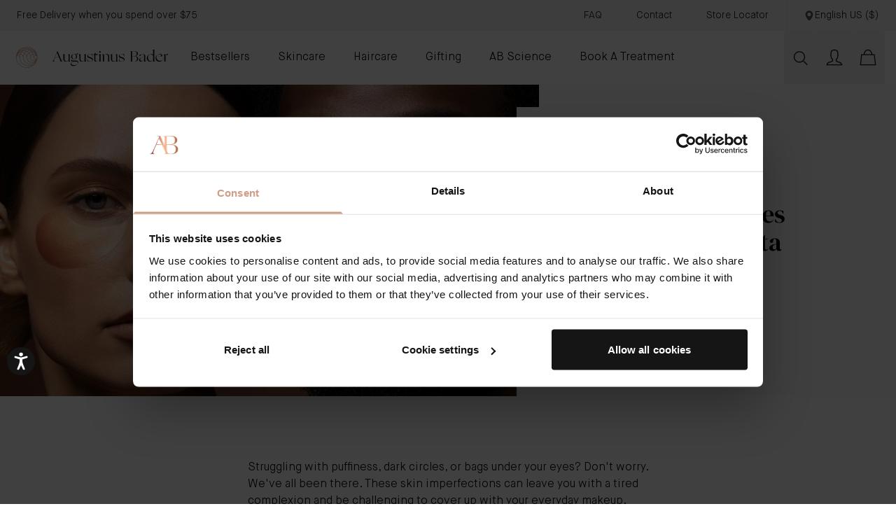

--- FILE ---
content_type: text/html; charset=UTF-8
request_url: https://augustinusbader.com/us/en/evidence/do-under-eye-patches-work-what-the-data-says
body_size: 91578
content:
<!doctype html>
<html lang="en">
<head >
    <meta charset="utf-8"/>
<meta name="title" content="Do Under Eye Patches Work? What the Data Says  | Augustinus Bader US"/>
<meta name="description" content="Do under eye patches work? Can they help with puffiness and dark circles? What about aging? See what our clinical and user trial data says."/>
<meta name="keywords" content="Do Under Eye Patches Work? What the Data Says "/>
<meta name="robots" content="INDEX,FOLLOW"/>
<meta name="viewport" content="width=device-width, initial-scale=1"/>
<title>Do Under Eye Patches Work? What the Data Says  | Augustinus Bader US</title>
        <link rel="stylesheet" type="text/css" media="all" href="https://static.augustinusbader.com/version1768996137/frontend/AugustinusBader/hyva2025/en_US/Ab_ContentComponents/css/components.css" />
<link rel="stylesheet" type="text/css" media="all" href="https://static.augustinusbader.com/version1768996137/frontend/AugustinusBader/hyva2025/en_US/css/styles.css" />
<link rel="stylesheet" type="text/css" media="all" href="https://static.augustinusbader.com/version1768996137/frontend/AugustinusBader/hyva2025/en_US/Afterpay_Afterpay/css/afterpay-express-checkout.css" />
<link rel="stylesheet" type="text/css" defer="defer" href="https://static.augustinusbader.com/version1768996137/frontend/AugustinusBader/hyva2025/en_US/Hyva_PayPalBraintree/css/apple-pay.css" />
<link rel="stylesheet" type="text/css" defer="defer" href="https://static.augustinusbader.com/version1768996137/frontend/AugustinusBader/hyva2025/en_US/Hyva_PayPalBraintree/css/google-pay.css" />
<script type="text/javascript" src="https://static.augustinusbader.com/version1768996137/frontend/AugustinusBader/hyva2025/en_US/Ab_ContentComponents/js/ios-version.js"></script>
<script type="text/javascript" src="https://static.augustinusbader.com/version1768996137/frontend/AugustinusBader/hyva2025/en_US/js/alpine-attributes/dropdown-transition.js"></script>
<script type="text/javascript" src="https://static.augustinusbader.com/version1768996137/frontend/AugustinusBader/hyva2025/en_US/AugustinusBader_KlevuHeadless/js/search.js"></script>
<script type="text/javascript" type="text/javascript" defer="defer" src="https://static.augustinusbader.com/version1768996137/frontend/AugustinusBader/hyva2025/en_US/js/tfc8/tfc8.js"></script>
<link rel="preload" as="font" crossorigin="anonymous" href="https://static.augustinusbader.com/version1768996137/frontend/AugustinusBader/hyva2025/en_US/fonts/DMSerifDisplay-Regular.woff2" />
<link rel="preload" as="font" crossorigin="anonymous" href="https://static.augustinusbader.com/version1768996137/frontend/AugustinusBader/hyva2025/en_US/fonts/Lato-Light.woff2" />
<link rel="preload" as="font" crossorigin="anonymous" href="https://static.augustinusbader.com/version1768996137/frontend/AugustinusBader/hyva2025/en_US/fonts/Lato-Bold.woff2" />
<link rel="preload" as="font" crossorigin="anonymous" href="https://static.augustinusbader.com/version1768996137/frontend/AugustinusBader/hyva2025/en_US/fonts/MaisonNeue-Light.woff2" />
<link rel="preload" as="font" crossorigin="anonymous" href="https://static.augustinusbader.com/version1768996137/frontend/AugustinusBader/hyva2025/en_US/fonts/MaisonNeue-Medium.woff2" />
<link rel="preload" as="font" crossorigin="anonymous" href="https://static.augustinusbader.com/version1768996137/frontend/AugustinusBader/hyva2025/en_US/fonts/MaisonNeue-Bold.woff2" />
<link rel="icon" sizes="16x16" href="https://static.augustinusbader.com/version1768996137/frontend/AugustinusBader/hyva2025/en_US/images/favicons/16x16.png" />
<link rel="icon" sizes="32x32" href="https://static.augustinusbader.com/version1768996137/frontend/AugustinusBader/hyva2025/en_US/images/favicons/32x32.png" />
<link rel="icon" sizes="96x96" href="https://static.augustinusbader.com/version1768996137/frontend/AugustinusBader/hyva2025/en_US/images/favicons/96x96.png" />
<link rel="apple-touch-icon" sizes="57x57" href="https://static.augustinusbader.com/version1768996137/frontend/AugustinusBader/hyva2025/en_US/images/favicons/57x57.png" />
<link rel="apple-touch-icon" sizes="72x72" href="https://static.augustinusbader.com/version1768996137/frontend/AugustinusBader/hyva2025/en_US/images/favicons/72x72.png" />
<link rel="apple-touch-icon" sizes="114x114" href="https://static.augustinusbader.com/version1768996137/frontend/AugustinusBader/hyva2025/en_US/images/favicons/114x114.png" />
<link rel="apple-touch-iclon" sizes="128x128" href="https://static.augustinusbader.com/version1768996137/frontend/AugustinusBader/hyva2025/en_US/images/favicons/128x128.png" />
<link rel="apple-touch-icon" sizes="180x180" href="https://static.augustinusbader.com/version1768996137/frontend/AugustinusBader/hyva2025/en_US/images/favicons/180x180.png" />
<link rel="apple-touch-icon" sizes="195x195" href="https://static.augustinusbader.com/version1768996137/frontend/AugustinusBader/hyva2025/en_US/images/favicons/195x195.png" />
<link rel="apple-touch-icon" sizes="512x512" href="https://static.augustinusbader.com/version1768996137/frontend/AugustinusBader/hyva2025/en_US/images/favicons/512x512.png" />
<link rel="icon" sizes="48x48" href="https://static.augustinusbader.com/version1768996137/frontend/AugustinusBader/hyva2025/en_US/images/favicons/48x48png" />
<link rel="icon" type="image/x-icon" href="https://media.augustinusbader.com/favicon/default/favicon-png.png" />
<link rel="shortcut icon" type="image/x-icon" href="https://media.augustinusbader.com/favicon/default/favicon-png.png" />
<!--SCxDMLleYqOIWBr4tSGUEMOmJ1NnWNx1-->

<meta name="p:domain_verify" content="qyt3HaDPrbon0duIeMi9MiXb5e9YAHnx"/>


<script type="text/javascript" src="https://try.abtasty.com/de2e07b1f0e54de01d73be05a59e956b.js"></script>


<!-- Hotjar Tracking Code for www.augustinusbader.com -->
<script>
    (function(h,o,t,j,a,r){
        h.hj=h.hj||function(){(h.hj.q=h.hj.q||[]).push(arguments)};
        h._hjSettings={hjid:1044732,hjsv:6};
        a=o.getElementsByTagName('head')[0];
        r=o.createElement('script');r.async=1;
        r.src=t+h._hjSettings.hjid+j+h._hjSettings.hjsv;
        a.appendChild(r);
    })(window,document,'https://static.hotjar.com/c/hotjar-','.js?sv=');
</script>

<style>

img[title="The Elixir Teaser"]:hover {
  cursor: pointer;
}

.main {
    .circle-bullet {
        ul li {
            list-style-type: none;
            padding-left: initial;
            text-indent: initial;
        }
    }
}

.w-video-wrapper.w-css-reset {
        background-color: white !important;
}

.vip-convincer__progress-icons {
    display: none;
}

.stories-signup__container {
    display:none;
}

.site-header .main-nav ul li:hover>ul.third-tier-ul.row6 {
    -webkit-transform: translate(34%, 74%)!important;
    transform: translate(34%, 74%)!important;
}
.site-header .main-nav ul li:hover>ul.third-tier-ul.row7 {
    -webkit-transform: translate(34%, 78%)!important;
    transform: translate(34%, 78%)!important
}

.club-info .single-product__block-title p {
    font-weight: bold;
}
div#giftcardaccount-placer {
    display: none;
}

.site-header .main-nav ul li:hover>ul.third-tier-ul.row5 {
-webkit-transform: translate(34%, 69%)!important;
    transform: translate(34%, 69%)!important;
}

.field-cust_skin_ab_frequency,.field-cust_skin_type,.field-cust_skin_concern,.field-cust_skin_sensitivity,.field-cust_skin_goals,.field-regime_products,.field-regime_treatments {
display:none;
}

</style>    
<script>
    try {
        window.utag_data = window.utag_data || {};
        window.utag_data = {
            siteEnvironment: 'prod',
            currentStore: 'English\u0020US',
            currency: 'USD',
            ...JSON.parse('\u007B\u0022siteSection\u0022\u003A\u0022Blog\u0022,\u0022pageType\u0022\u003A\u0022Blog\u0022,\u0022pageName\u0022\u003A\u0022Evidence\u0020Do\u0020Under\u0020Eye\u0020Patches\u0020Work\u0020What\u0020The\u0020Data\u0020Says\u0022\u007D'),
        };

            } catch (error) {
        console.error("An error occurred while initializing utag_data:", error);
    }
</script>

    <script>
        window.abDataLayer = window.abDataLayer || {};
        window.tmsevents = window.tmsevents || [];

        (function (w, d, s, l, i) {
            w[l] = w[l] || [];
            w[l].push({
                'gtm.start':
                    new Date().getTime(), event: 'gtm.js'
            });
            var f = d.getElementsByTagName(s)[0],
                j = d.createElement(s), dl = l != 'dataLayer' ? '&l=' + l : '';
            j.async = true;
            j.src =
                'https://www.googletagmanager.com/gtm.js?id=' + i + dl;

            f.parentNode.insertBefore(j, f);
        })(window, document, 'script', 'dataLayer', 'GTM-K687RJJ');
    </script>

<script>
    document.addEventListener('DOMContentLoaded', function () {

        document.body.addEventListener('click', function (event) {
            if (event.target.matches('.CybotCookiebotDialogBodyButton')) {
                consentSubmit();
            }
        });
    });

    function consentSubmit() {
        window.tmsevents.push({
            event: 'consent_submit',
            event_type: 'link',
        });
    }
</script>

<script>
    function pushTmsEvent(item) {
        window.tmsevents.push({
            event: 'remove_item',
            event_type: 'link',
            ecommerce: {
                items: [item]
            }
        });
    }

    try {
        window.addEventListener('cart-item-removed', async function (event) {
            if (event?.detail?.maskedCartId) {
                const formKey = hyva.getFormKey();
                const postUrl = `${BASE_URL}abdatalayer/index/basket?form_key=${formKey}`;

                try {
                    const response = await fetch(postUrl, {
                        method: 'POST',
                        headers: {
                            'Content-Type': 'application/json',
                            'X-Requested-With': 'XMLHttpRequest'
                        },
                        mode: "cors",
                        credentials: "include",
                        body: JSON.stringify({
                            cartId: event.detail.maskedCartId
                        }),
                    });

                    const basketItems = await response.json();
                    const matchingItem = basketItems?.items.find(item => item.quote_item_id === event.detail.quoteItemId);

                    if (matchingItem) {
                        pushTmsEvent(matchingItem);
                    }
                } catch (error) {
                    console.error("An error occurred while fetching the basket items:", error);
                }
            } else {
                const items = JSON.parse('[]') || [];
                const matchingItem = items.find(item => item.quote_item_id === event.detail.quoteItemId);
                if (matchingItem) {
                    this.pushTmsEvent(matchingItem);
                }
            }
        });
    } catch (error) {
        console.error("An error occurred while pushing the remove_item event:", error);
    }
</script>


<script>
    document.addEventListener('DOMContentLoaded', function () {
        try {
            document.querySelectorAll('.products-grid').forEach(list => {
                list.addEventListener('click', function (event) {
                    const clickedElement = event.target;
                    const itemContainer = clickedElement.closest('.item-container');

                    if (itemContainer && this.contains(itemContainer)) {
                        window.tmsevents.push({
                            event: 'select_item',
                            event_type: 'link',
                            item_list_id: itemContainer?.dataset?.itemListId || '',
                            item_list_name: itemContainer?.dataset?.itemListName || '',
                            items: [{
                                item_id: itemContainer?.dataset?.sku || '',
                                item_name: itemContainer?.dataset?.name || '',
                                index: itemContainer?.dataset?.itemIndex || '',
                                brand: 'Augustinus Bader',
                                category: itemContainer?.dataset?.itemCategory || '',
                                item_list_id: itemContainer?.dataset?.itemListId || '',
                                item_list_name: itemContainer?.dataset?.itemListName || '',
                                price: (parseFloat(itemContainer?.dataset?.price || 0).toFixed(2)),
                                quantity: 1
                            }]
                        });
                    }
                });
            });
        } catch (error) {
            console.error("An error occurred while pushing the select_item event:", error);
        }
    });
</script>


<script>
    const initCustomerDataData = (event) => {
        try {
            const sectionData = event.detail.data;
            const gtmData = sectionData?.customer?.gtm || {};
            const loyaltyData = sectionData?.['customer-loyalty-data'] || {};

            window.tmsevents.push({
                event: 'customer_data_update',
                event_type: 'link',
                ...gtmData,
                ...(loyaltyData.current_points ? { pointsBalance: loyaltyData.current_points } : {}),
                ...(loyaltyData.tier ? { clubMembershipDate: loyaltyData.tier } : {}),
            });
        } catch (error) {
            console.error("An error occurred while pushing the customer_data_update event:", error);
        }
    };

    window.addEventListener('private-content-loaded', initCustomerDataData);
</script>

    <link rel="alternate" href="https://augustinusbader.com/us/en/evidence/do-under-eye-patches-work-what-the-data-says" hreflang="en-us">
    <link rel="alternate" href="https://augustinusbader.com/uk/en/evidence/do-under-eye-patches-work-what-the-data-says" hreflang="en-gb">
    <link rel="alternate" href="https://augustinusbader.com/eu/en/evidence/do-under-eye-patches-work-what-the-data-says" hreflang="en-eu">
    <link rel="alternate" href="https://augustinusbader.com/int/en/evidence/do-under-eye-patches-work-what-the-data-says" hreflang="en">
    <link rel="alternate" href="https://augustinusbader.com/au/en/evidence/do-under-eye-patches-work-what-the-data-says" hreflang="en-au">
    <link rel="alternate" href="https://augustinusbader.com/ca/en/evidence/do-under-eye-patches-work-what-the-data-says" hreflang="en-ca">
    <link rel="alternate" href="https://augustinusbader.com/sg/en/evidence/do-under-eye-patches-work-what-the-data-says" hreflang="sg-EN">
    <link rel="alternate" href="https://augustinusbader.com/int/en/evidence/do-under-eye-patches-work-what-the-data-says" hreflang="x-default">

<script>
    !function(e,n,t,i,r,o){function s(e){if("number"!=typeof e)return e;var n=new Date;return new Date(n.getTime()+1e3*e)}var a=4e3,c="xnpe_async_hide";function p(e){return e.reduce((function(e,n){return e[n]=function(){e._.push([n.toString(),arguments])},e}),{_:[]})}function m(e,n,t){var i=t.createElement(n);i.src=e;var r=t.getElementsByTagName(n)[0];return r.parentNode.insertBefore(i,r),i}function u(e){return"[object Date]"===Object.prototype.toString.call(e)}o.target=o.target||"https://api.exponea.com",o.file_path=o.file_path||o.target+"/js/exponea.min.js",r[n]=p(["anonymize","initialize","identify","getSegments","update","track","trackLink","trackEnhancedEcommerce","getHtml","showHtml","showBanner","showWebLayer","ping","getAbTest","loadDependency","getRecommendation","reloadWebLayers","_preInitialize","_initializeConfig"]),r[n].notifications=p(["isAvailable","isSubscribed","subscribe","unsubscribe"]),r[n].segments=p(["subscribe"]),r[n]["snippetVersion"]="v2.7.0",function(e,n,t){e[n]["_"+t]={},e[n]["_"+t].nowFn=Date.now,e[n]["_"+t].snippetStartTime=e[n]["_"+t].nowFn()}(r,n,"performance"),function(e,n,t,i,r,o){e[r]={sdk:e[i],sdkObjectName:i,skipExperiments:!!t.new_experiments,sign:t.token+"/"+(o.exec(n.cookie)||["","new"])[1],path:t.target}}(r,e,o,n,i,RegExp("__exponea_etc__"+"=([\\w-]+)")),function(e,n,t){m(e.file_path,n,t)}(o,t,e),function(e,n,t,i,r,o,p){if(e.new_experiments){!0===e.new_experiments&&(e.new_experiments={});var l,f=e.new_experiments.hide_class||c,_=e.new_experiments.timeout||a,g=encodeURIComponent(o.location.href.split("#")[0]);e.cookies&&e.cookies.expires&&("number"==typeof e.cookies.expires||u(e.cookies.expires)?l=s(e.cookies.expires):e.cookies.expires.tracking&&("number"==typeof e.cookies.expires.tracking||u(e.cookies.expires.tracking))&&(l=s(e.cookies.expires.tracking))),l&&l<new Date&&(l=void 0);var d=e.target+"/webxp/"+n+"/"+o[t].sign+"/modifications.min.js?http-referer="+g+"&timeout="+_+"ms"+(l?"&cookie-expires="+Math.floor(l.getTime()/1e3):"");"sync"===e.new_experiments.mode&&o.localStorage.getItem("__exponea__sync_modifications__")?function(e,n,t,i,r){t[r][n]="<"+n+' src="'+e+'"></'+n+">",i.writeln(t[r][n]),i.writeln("<"+n+">!"+r+".init && document.writeln("+r+"."+n+'.replace("/'+n+'/", "/'+n+'-async/").replace("><", " async><"))</'+n+">")}(d,n,o,p,t):function(e,n,t,i,r,o,s,a){o.documentElement.classList.add(e);var c=m(t,i,o);function p(){r[a].init||m(t.replace("/"+i+"/","/"+i+"-async/"),i,o)}function u(){o.documentElement.classList.remove(e)}c.onload=p,c.onerror=p,r.setTimeout(u,n),r[s]._revealPage=u}(f,_,d,n,o,p,r,t)}}(o,t,i,0,n,r,e),function(e,n,t){var i;e[n]._initializeConfig(t),(null===(i=t.experimental)||void 0===i?void 0:i.non_personalized_weblayers)&&e[n]._preInitialize(t),e[n].start=function(i){i&&Object.keys(i).forEach((function(e){return t[e]=i[e]})),e[n].initialize(t)}}(r,n,o)}(document,"exponea","script","webxpClient",window,{
        target: "https://analytics-api.augustinusbader.com",
        token: "2420aad6-6e9e-11ef-a1d5-7a8e8bef02b5",
        experimental: {
            non_personalized_weblayers: true
        },
        // replace with current customer ID or leave commented out for an anonymous customer
        // customer: window.currentUserId,
        track: {
            google_analytics: false,
        }
    });

    let privateContent = false;

    window.addEventListener('private-content-loaded', (event) => {
        privateContent = event?.detail?.data?.customer?.gtm;
    }, { once: true });

    window.addEventListener('br-customer-checkout', (event) => {
        privateContent = event?.detail?.data?.gtm;
    }, { once: true });

    window.addEventListener('CookiebotOnAccept', function (e) {
        if (Cookiebot.consent.marketing)
        {
            const startExponea = (data) => {
                try {
                    if(data) {
                        const customerData = {
                            "magento_id": data.visitorId,
                            "email_id": data.visitorEmail
                        };

                        if(exponea.isInitialized) {
                            exponea.identify(customerData);
                        } else {
                            exponea.start({customer:customerData});
                        }
                    } else {
                        exponea.start();
                    }
                } catch (error) {
                    console.error("Exponia start error:");
                }
            }

            window.addEventListener('br-customer-guest-checkout', (event) => {
                startExponea(event?.detail?.data);
            });

            window.addEventListener('br-customer-checkout', (event) => {
                startExponea(event?.detail?.data?.gtm);
            });

            if(privateContent !== false) {
                startExponea(privateContent);
            } else {
                window.addEventListener('private-content-loaded', (event) => {
                    startExponea(event?.detail?.data?.customer?.gtm);
                }, { once: true });
            }
        }
    }, false);

</script>

    <script>
        window.ometria = window.ometria || {};
        window.ometria.raw_data = {"store":"1","store_url":"https:\/\/augustinusbader.com\/us\/en\/","route":"blog","controller":"post","action":"view"};
    </script>

            <script>
            window.addEventListener('updateOmetriaProductVariant', (event) => {
                // Check Ometria API is avaialable and product mapping is available
                if (typeof window.ometria.init === 'function' && window?.ometria?.raw_data?.product_map !== undefined) {
                    if (window.ometria.raw_data.product_map[event.detail.selectedProductId]) {
                        // Update data layer and call Ometria init function
                        window.ometria.raw_data.data = window.ometria.raw_data.product_map[event.detail.selectedProductId];
                        window.ometria.init();
                    }
                }
            });

            window.addEventListener('configurable-selection-changed', (event) => {
                const ev = new CustomEvent("updateOmetriaProductVariant", {
                    detail: {
                        selectedProductId: event.detail.productIndex
                    }
                });
                window.dispatchEvent(ev);
            });
        </script>
    
    <script>
        const url = window.location.protocol+"//cdn.ometria.com/tags/9aadc99ff3cc99a6.js";
        setTimeout(function(){
            let sc = document.createElement('script');
            sc.src = url;
            sc.setAttribute('async', 'true');
                        document.getElementsByTagName("head")[0].appendChild(sc);
        }, 50);
    </script>
<script id="Cookiebot" data-cfasync="false" src="https://consent.cookiebot.com/uc.js" data-cbid="88ed2949-00f2-4dc7-b672-4e3943d3dee2"  type="text/javascript" data-consentmode="disabled" async></script><script type="text&#x2F;javascript">window.cookiebotConfig = {"blockVideosUntilConsent":false};</script>
            <meta property="og:title" content="Do Under Eye Patches Work? What the Data Says ">
        <meta name="twitter:title" content="Do Under Eye Patches Work? What the Data Says ">
    
            <meta property="og:description" content="Do under eye patches work? Can they help with puffiness and dark circles? What about aging? See what our clinical and user trial data says.">
        <meta name="twitter:description" content="Do under eye patches work? Can they help with puffiness and dark circles? What about aging? See what our clinical and user trial data says.">
    
            <meta property="og:image" content="https://media.augustinusbader.com/blog/eye-patches-blog-header.jpg">
        <meta name="twitter:image" content="https://media.augustinusbader.com/blog/eye-patches-blog-header.jpg">
    
<!--    <meta property="og:url" content="">-->

<script>
    var BASE_URL = 'https://augustinusbader.com/us/en/';
    var THEME_PATH = 'https://static.augustinusbader.com/version1768996137/frontend/AugustinusBader/hyva2025/en_US';
    var COOKIE_CONFIG = {
        "expires": null,
        "path": "\u002Fus\u002Fen",
        "domain": ".augustinusbader.com",
        "secure": true,
        "lifetime": "2419204",
        "cookie_restriction_enabled": false    };
    var CURRENT_STORE_CODE = 'default';
    var CURRENT_WEBSITE_ID = '1';

    window.hyva = window.hyva || {}

    window.cookie_consent_groups = window.cookie_consent_groups || {}
    window.cookie_consent_groups['necessary'] = true;

    window.cookie_consent_config = window.cookie_consent_config || {};
    window.cookie_consent_config['necessary'] = [].concat(
        window.cookie_consent_config['necessary'] || [],
        [
            'user_allowed_save_cookie',
            'form_key',
            'mage-messages',
            'private_content_version',
            'mage-cache-sessid',
            'last_visited_store',
            'section_data_ids'
        ]
    );
</script>
<script>
    'use strict';
    (function( hyva, undefined ) {

        function lifetimeToExpires(options, defaults) {

            const lifetime = options.lifetime || defaults.lifetime;

            if (lifetime) {
                const date = new Date;
                date.setTime(date.getTime() + lifetime * 1000);
                return date;
            }

            return null;
        }

        function generateRandomString() {

            const allowedCharacters = '0123456789abcdefghijklmnopqrstuvwxyzABCDEFGHIJKLMNOPQRSTUVWXYZ',
                length = 16;

            let formKey = '',
                charactersLength = allowedCharacters.length;

            for (let i = 0; i < length; i++) {
                formKey += allowedCharacters[Math.round(Math.random() * (charactersLength - 1))]
            }

            return formKey;
        }

        const sessionCookieMarker = {noLifetime: true}

        const cookieTempStorage = {};

        const internalCookie = {
            get(name) {
                const v = document.cookie.match('(^|;) ?' + name + '=([^;]*)(;|$)');
                return v ? v[2] : null;
            },
            set(name, value, days, skipSetDomain) {
                let expires,
                    path,
                    domain,
                    secure,
                    samesite;

                const defaultCookieConfig = {
                    expires: null,
                    path: '/',
                    domain: null,
                    secure: false,
                    lifetime: null,
                    samesite: 'lax'
                };

                const cookieConfig = window.COOKIE_CONFIG || {};

                expires = days && days !== sessionCookieMarker
                    ? lifetimeToExpires({lifetime: 24 * 60 * 60 * days, expires: null}, defaultCookieConfig)
                    : lifetimeToExpires(window.COOKIE_CONFIG, defaultCookieConfig) || defaultCookieConfig.expires;

                path = cookieConfig.path || defaultCookieConfig.path;
                domain = !skipSetDomain && (cookieConfig.domain || defaultCookieConfig.domain);
                secure = cookieConfig.secure || defaultCookieConfig.secure;
                samesite = cookieConfig.samesite || defaultCookieConfig.samesite;

                document.cookie = name + "=" + encodeURIComponent(value) +
                    (expires && days !== sessionCookieMarker ? '; expires=' + expires.toGMTString() : '') +
                    (path ? '; path=' + path : '') +
                    (domain ? '; domain=' + domain : '') +
                    (secure ? '; secure' : '') +
                    (samesite ? '; samesite=' + samesite : 'lax');
            },
            isWebsiteAllowedToSaveCookie() {
                const allowedCookies = this.get('user_allowed_save_cookie');
                if (allowedCookies) {
                    const allowedWebsites = JSON.parse(unescape(allowedCookies));

                    return allowedWebsites[CURRENT_WEBSITE_ID] === 1;
                }
                return false;
            },
            getGroupByCookieName(name) {
                const cookieConsentConfig = window.cookie_consent_config || {};
                let group = null;
                for (let prop in cookieConsentConfig) {
                    if (!cookieConsentConfig.hasOwnProperty(prop)) continue;
                    if (cookieConsentConfig[prop].includes(name)) {
                        group = prop;
                        break;
                    }
                }
                return group;
            },
            isCookieAllowed(name) {
                const cookieGroup = this.getGroupByCookieName(name);
                return cookieGroup
                    ? window.cookie_consent_groups[cookieGroup]
                    : this.isWebsiteAllowedToSaveCookie();
            },
            saveTempStorageCookies() {
                for (const [name, data] of Object.entries(cookieTempStorage)) {
                    if (this.isCookieAllowed(name)) {
                        this.set(name, data['value'], data['days'], data['skipSetDomain']);
                        delete cookieTempStorage[name];
                    }
                }
            }
        };

        hyva.getCookie = (name) => {
            const cookieConfig = window.COOKIE_CONFIG || {};

            if (cookieConfig.cookie_restriction_enabled && ! internalCookie.isCookieAllowed(name)) {
                return cookieTempStorage[name] ? cookieTempStorage[name]['value'] : null;
            }

            return internalCookie.get(name);
        }

        hyva.setCookie = (name, value, days, skipSetDomain) => {
            const cookieConfig = window.COOKIE_CONFIG || {};

            if (cookieConfig.cookie_restriction_enabled && ! internalCookie.isCookieAllowed(name)) {
                cookieTempStorage[name] = {value, days, skipSetDomain};
                return;
            }
            return internalCookie.set(name, value, days, skipSetDomain);
        }


        hyva.setSessionCookie = (name, value, skipSetDomain) => {
            return hyva.setCookie(name, value, sessionCookieMarker, skipSetDomain)
        }

        hyva.getBrowserStorage = () => {
            const browserStorage = window.localStorage || window.sessionStorage;
            if (!browserStorage) {
                console.warn('Browser Storage is unavailable');
                return false;
            }
            try {
                browserStorage.setItem('storage_test', '1');
                browserStorage.removeItem('storage_test');
            } catch (error) {
                console.warn('Browser Storage is not accessible', error);
                return false;
            }
            return browserStorage;
        }

        hyva.postForm = (postParams) => {
            const form = document.createElement("form");

            let data = postParams.data;

            if (! postParams.skipUenc && ! data.uenc) {
                data.uenc = btoa(window.location.href);
            }
            form.method = "POST";
            form.action = postParams.action;

            Object.keys(postParams.data).map(key => {
                const field = document.createElement("input");
                field.type = 'hidden'
                field.value = postParams.data[key];
                field.name = key;
                form.appendChild(field);
            });

            const form_key = document.createElement("input");
            form_key.type = 'hidden';
            form_key.value = hyva.getFormKey();
            form_key.name="form_key";
            form.appendChild(form_key);

            document.body.appendChild(form);

            form.submit();
        }

        hyva.getFormKey = function () {
            let formKey = hyva.getCookie('form_key');

            if (!formKey) {
                formKey = generateRandomString();
                hyva.setCookie('form_key', formKey);
            }

            return formKey;
        }

        hyva.formatPrice = (value, showSign, options = {}) => {
            const groupSeparator = options.groupSeparator;
            const decimalSeparator = options.decimalSeparator
            delete options.groupSeparator;
            delete options.decimalSeparator;
            const formatter = new Intl.NumberFormat(
                'en\u002DUS',
                Object.assign({
                    style: 'currency',
                    currency: 'USD',
                    signDisplay: showSign ? 'always' : 'auto'
                }, options)
            );
            return (typeof Intl.NumberFormat.prototype.formatToParts === 'function') ?
                formatter.formatToParts(value).map(({type, value}) => {
                    switch (type) {
                        case 'currency':
                            return '\u0024' || value;
                        case 'minusSign':
                            return '- ';
                        case 'plusSign':
                            return '+ ';
                        case 'group':
                            return groupSeparator !== undefined ? groupSeparator : value;
                        case 'decimal':
                            return decimalSeparator !== undefined ? decimalSeparator : value;
                        default :
                            return value;
                    }
                }).reduce((string, part) => string + part) :
                formatter.format(value);
        }

        const formatStr = function (str, nStart) {
            const args = Array.from(arguments).slice(2);

            return str.replace(/(%+)([0-9]+)/g, (m, p, n) => {
                const idx = parseInt(n) - nStart;

                if (args[idx] === null || args[idx] === void 0) {
                    return m;
                }
                return p.length % 2
                    ? p.slice(0, -1).replace('%%', '%') + args[idx]
                    : p.replace('%%', '%') + n;
            })
        }

        hyva.str = function (string) {
            const args = Array.from(arguments);
            args.splice(1, 0, 1);

            return formatStr.apply(undefined, args);
        }

        hyva.strf = function () {
            const args = Array.from(arguments);
            args.splice(1, 0, 0);

            return formatStr.apply(undefined, args);
        }

        /**
         * Take a html string as `content` parameter and
         * extract an element from the DOM to replace in
         * the current page under the same selector,
         * defined by `targetSelector`
         */
        hyva.replaceDomElement = (targetSelector, content) => {
            // Parse the content and extract the DOM node using the `targetSelector`
            const parser = new DOMParser();
            const doc = parser.parseFromString(content, 'text/html');
            const contentNode = doc.querySelector(targetSelector);

            // Bail if content can't be found
            if (!contentNode) {
                return;
            }

            hyva.activateScripts(contentNode)

            // Replace the old DOM node with the new content
            document.querySelector(targetSelector).replaceWith(contentNode);

            // Reload customerSectionData and display cookie-messages if present
            window.dispatchEvent(new CustomEvent("reload-customer-section-data"));
            hyva.initMessages();
        }

        hyva.activateScripts = (contentNode) => {
            // Extract all the script tags from the content.
            // Script tags won't execute when inserted into a dom-element directly,
            // therefore we need to inject them to the head of the document.
            const tmpScripts = contentNode.getElementsByTagName('script');

            if (tmpScripts.length > 0) {
                // Push all script tags into an array
                // (to prevent dom manipulation while iterating over dom nodes)
                const scripts = [];
                for (let i = 0; i < tmpScripts.length; i++) {
                    scripts.push(tmpScripts[i]);
                }

                // Iterate over all script tags and duplicate+inject each into the head
                for (let i = 0; i < scripts.length; i++) {
                    let script = document.createElement('script');
                    script.innerHTML = scripts[i].innerHTML;

                    document.head.appendChild(script);

                    // Remove the original (non-executing) node from the content
                    scripts[i].parentNode.removeChild(scripts[i]);
                }
            }
            return contentNode;
        }

        const replace = {['+']: '-', ['/']: '_', ['=']: ','};
        hyva.getUenc = () => btoa(window.location.href).replace(/[+/=]/g, match => replace[match]);

        let currentTrap;

        const focusableElements = (rootElement) => {
            const selector = 'button, [href], input, select, textarea, details, [tabindex]:not([tabindex="-1"]';
            return Array.from(rootElement.querySelectorAll(selector))
                .filter(el => {
                    return el.style.display !== 'none'
                        && !el.disabled
                        && el.tabIndex !== -1
                        && (el.offsetWidth || el.offsetHeight || el.getClientRects().length)
                })
        }

        const focusTrap = (e) => {
            const isTabPressed = e.key === 'Tab' || e.keyCode === 9;
            if (!isTabPressed) return;

            const focusable = focusableElements(currentTrap)
            const firstFocusableElement = focusable[0]
            const lastFocusableElement = focusable[focusable.length - 1]

            e.shiftKey
                ? document.activeElement === firstFocusableElement && (lastFocusableElement.focus(), e.preventDefault())
                : document.activeElement === lastFocusableElement && (firstFocusableElement.focus(), e.preventDefault())
        };

        hyva.releaseFocus = (rootElement) => {
            if (currentTrap && (!rootElement || rootElement === currentTrap)) {
                currentTrap.removeEventListener('keydown', focusTrap)
                currentTrap = null
            }
        }
        hyva.trapFocus = (rootElement) => {
            if (!rootElement) return;
            hyva.releaseFocus()
            currentTrap = rootElement
            rootElement.addEventListener('keydown', focusTrap)
            const firstElement = focusableElements(rootElement)[0]
            firstElement && firstElement.focus()
        }

                hyva.alpineInitialized = (fn) => window.addEventListener('alpine:initialized', fn, {once: true})
                window.addEventListener('user-allowed-save-cookie', () => internalCookie.saveTempStorageCookies())

    }( window.hyva = window.hyva || {} ));
</script>

<script>
    'use strict';

    (() => {
        const origActivateScripts = hyva.activateScripts;
        if (!hyva.addedScripts) {
            hyva.addedScripts = [];
        }

        hyva.activateScripts = function (contentNode) {
            try {
                const scripts = Array.from(contentNode.getElementsByTagName('script'));

                if (scripts.length > 0) {
                    scripts.forEach(originalScript => {
                        const script = document.createElement('script');
                        script.innerHTML = originalScript.innerHTML;

                        Array.from(originalScript.attributes).forEach(attr => {
                            script.setAttribute(attr.name, attr.value);
                        });

                        document.head.appendChild(script);

                        hyva.addedScripts.push(script);

                        originalScript.parentNode.removeChild(originalScript);
                    });
                }

                return contentNode;
            } catch (error) {
                console.error('Error in hyva.activateScripts:', error);
                return origActivateScripts.apply(null, arguments);
            }
        };

        if (!hyva.removeActivatedScripts) {
            hyva.removeActivatedScripts = () => {
                if (Array.isArray(hyva.addedScripts)) {
                    hyva.addedScripts.forEach(script => {
                        if (script && script.parentNode) {
                            script.parentNode.removeChild(script);
                        }
                    });

                    hyva.addedScripts = [];
                }
            };
        }
    })();
</script>
<script>
    if (!window.IntersectionObserver) {
        window.IntersectionObserver = function (callback) {
            this.observe = el => el && callback(this.takeRecords());
            this.takeRecords = () => [{isIntersecting: true, intersectionRatio: 1}];
            this.disconnect = () => {};
            this.unobserve = () => {};
        }
    }
</script>

<script>
    const setTransitionNameBetweenGallery = async (url, promise) => {
        if (window.matchMedia('(prefers-reduced-motion)').matches) return;

        const productGallery = document.getElementById('gallery');
        const productListItem = document.querySelector(`.product-item-photo[href="${url}"]`);
        const targetElement = productListItem
            ? productListItem
            : (productGallery ? productGallery.querySelector('img').parentNode : null);

        if (targetElement) {
            targetElement.style.viewTransitionName = 'view-transition-to-gallery';
            await promise;
            targetElement.style.viewTransitionName = '';
        }
    };

    window.addEventListener('pageswap', async (e) => {
        if (!e.viewTransition) return;
        const targetUrl = new URL(e.activation.entry.url);
        setTransitionNameBetweenGallery(targetUrl.href, e.viewTransition.finished);
    });

    window.addEventListener('pagereveal', async (e) => {
        if (!e.viewTransition || !navigation.activation.from) return;
        const fromUrl = new URL(navigation.activation.from.url);
        // const entryURL = new URL(navigation.activation.entry.url);
        setTransitionNameBetweenGallery(fromUrl.href, e.viewTransition.ready);
    });
</script>

<style>
    @view-transition {
        navigation: auto;
    }
</style>
    <link rel="canonical" href="https://augustinusbader.com/us/en/evidence/do-under-eye-patches-work-what-the-data-says"/>
</head>
<body id="html-body" class="blog blog-post-view page-layout-1column">
<script>
    (function(){
        if (window.location.hash == '#_=_') {
            window.location.hash = '';
        }
    })();
</script><input name="form_key" type="hidden" value="mxcMP0YJNMUWhKwe" />
    <noscript>
        <section class="message global noscript border-b-2 border-blue-500 bg-blue-50 shadow-none m-0 px-0 rounded-none font-normal">
            <div class="container text-center">
                <p>
                    <strong>JavaScript seems to be disabled in your browser.</strong>
                    <span>
                        For the best experience on our site, be sure to turn on Javascript in your browser.                    </span>
                </p>
            </div>
        </section>
    </noscript>


<script>
    document.body.addEventListener('touchstart', () => {}, {passive: true})
</script>
<div x-data="loadingIcon()"
     id="loading-mask"
    class="flex flex-row justify-center items-center w-full h-full fixed select-none z-[1000] bg-white/70"
     style="left: 50%;top: 50%;transform: translateX(-50%) translateY(-50%);"
     x-cloak
     x-bind="eventListeners"
     x-show="isLoading"
     x-transition:enter="ease-out duration-200"
     x-transition:enter-start="opacity-0"
     x-transition:enter-end="opacity-100"
     x-transition:leave="ease-in duration-200"
     x-transition:leave-start="opacity-100"
     x-transition:leave-end="opacity-0">
    <img width="100" height="100" src="https://static.augustinusbader.com/version1768996137/frontend/AugustinusBader/hyva2025/en_US/images/loader.svg" />
</div>

<script>
    function loadingIcon() {
        return {
            isLoading: false,

            eventListeners: {
                ['@open-loading.window'](event) {
                    this.isLoading = true;
                },
                ['@close-loading.window'](event) {
                    this.isLoading = false;
                }
            }
        }
    }
</script>

<script>
    'use strict';

    (function(augustinusbader) {
        /**
         * Match the height of all items with the given className on the same row.
         * Elements whose top positions differ by less than or equal to `range` are considered in the same row.
         *
         * @param {string} className - Selector for elements to match.
         * @param {number} [range=50] - Maximum difference in pixels to consider elements on the same row.
         */
        augustinusbader.matchRowHeights = (className, range = 50) => {
            // Get all elements and reset their minHeight so they can be recalculated.
            const elements = Array.from(document.querySelectorAll(className));
            if (!elements.length) return;
            elements.forEach(element => {
                element.style.minHeight = '';
            });

            // Sort elements by their top position.
            elements.sort((a, b) => a.getBoundingClientRect().top - b.getBoundingClientRect().top);

            const rows = [];
            let currentRow = [];
            let currentRowTop = null;

            elements.forEach(element => {
                const rect = element.getBoundingClientRect();
                if (currentRow.length === 0) {
                    currentRow.push(element);
                    currentRowTop = rect.top;
                } else if (Math.abs(rect.top - currentRowTop) <= range) {
                    currentRow.push(element);
                } else {
                    rows.push(currentRow);
                    currentRow = [element];
                    currentRowTop = rect.top;
                }
            });
            if (currentRow.length > 0) {
                rows.push(currentRow);
            }

            // Set minHeight for each element in the row.
            rows.forEach(row => {
                let maxHeight = 0;
                row.forEach(element => {
                    maxHeight = Math.max(maxHeight, element.offsetHeight);
                });
                row.forEach(element => {
                    element.style.minHeight = `${maxHeight}px`;
                });
            });
        };
    })(window.augustinusbader = window.augustinusbader || {});

</script>

<script type="text/javascript">
    function initCrossSells() {

        return {
            config: {"title":"Recommended For You","limit":4,"hours":24},
            crossSells: [],
            abItems: [],
            title: '',
            limit: 4,
            errorMsg: 'There was a problem adding your product to your basket',
            cart: false,
            init: function () {
                window.addEventListener('private-content-loaded', function (event) {
                    this.cart = event.detail.data.cart.items;
                    this.updateCrossSells();
                }.bind(this));
                this.title = this.config.title;
                this.limit = this.config.limit;
                this.getItemsFromLocal();
                this.updateCrossSells();
            },
            getItemsFromLocal: function () {
                this.abItems = [];
                try {
                    const timeNow = new Date().getTime();
                    const data = JSON.parse(localStorage.getItem('ab-cross-sells')) ?? [];
                    this.abItems = data.filter(item => item.cacheTimeout > timeNow);
                } catch (e) {
                    this.abItems = [];
                }
            },
            lookupItem: function (id) {
                try {
                    for (const [key, value] of Object.entries(this.abItems)) {
                        if (value.id == id) {
                            return {'key': key, 'data': value};
                        }
                    }
                    return null;
                } catch (e) {
                    return null;
                }
            },
            updateItemsInLocal: function (items) {
                for (const [key, v] of Object.entries(items)) {
                    let item = this.lookupItem(v.id);
                    if (item) {
                        this.abItems[item.key].price = v.price
                    } else {
                        this.abItems.push(v);
                    }
                }
                localStorage.setItem('ab-cross-sells', JSON.stringify(this.abItems));
            },
            updateCrossSells: function () {
                const allCrossSells = this.getCartCrossSellItems();
                const cart = this.getCartItems();
                const toShow = allCrossSells.filter(item => {
                    return !(cart.includes(item.id));
                });
                this.getCrossProductStock(toShow).then(items => {
                    this.updateItemsInLocal(items);
                    items = items.filter(item => {
                        return item.isSaleable;
                    });
                    this.crossSells = items.slice(0, this.limit);
                });
            },
            getCrossProductStock: function (items) {
                const needStock = [];
                for (const [key, v] of Object.entries(items)) {
                    const refItem = this.lookupItem(v.id);
                    v.isSaleable = refItem ? refItem.data.isSaleable : null;
                    if (![true, false].includes(v.isSaleable)) {
                        needStock.push({
                            id: v.id,
                            sku: v.sku
                        });
                    }
                }
                return new Promise((resolve, reject) => {
                    if (needStock.length) {
                        const formKey = hyva.getFormKey();
                        fetch(BASE_URL + 'ab_crosssell/get/index?form_key=' + formKey, {
                            method: 'POST',
                            body: JSON.stringify({ crossSells: needStock }),
                            headers: {
                                'Content-Type': 'application/json',
                                'X-Requested-With': 'XMLHttpRequest'
                            },
                        })
                            .then((response) => response.json())
                            .then((data) => {
                                items = this.addStockToItems(items, data)
                                resolve(items);
                            })
                    } else {
                        resolve(items);
                    }
                });
            },
            addStockToItems: function (items, data) {
                const td = parseInt(this.config.hours) * 60 * 60 * 1000; // timeout in hours
                for (const [key, d] of Object.entries(data)) {
                    for (const [key, i] of Object.entries(items)) {
                        if (i.id == d.id) {
                            i.isSaleable = d.isSaleable;
                            i.cacheTimeout = new Date().getTime() + td;
                        }
                    }
                }
                return items;
            },
            getCartCrossSellItems: function () {
                const crossSells = [];
                const ids = [];
                const items = this.getCart();
                for (const [key, value] of Object.entries(items)) {
                    if (value.abCrossSell) {
                        for (const [key, v] of Object.entries(value.abCrossSell)) {
                            const id = v.id;
                            if (!ids.includes(id)) {
                                crossSells.push(v);
                                ids.push(id);
                            }
                        }
                    }
                }
                return crossSells;
            },
            getCart: function () {
                const mage = JSON.parse(localStorage.getItem('mage-cache-storage'));
                if (!this.cart) {
                    this.cart = mage && mage.cart ? mage.cart.items : [];
                }
                return this.cart;
            },
            getCartItems: function () {
                const items = [];
                const cart = this.getCart();
                for (const [key, value] of Object.entries(cart)) {
                    items.push(value.product_id);
                }
                return items;
            },

            addToCart(item) {
                const id = item.id;

                window.dispatchEvent(new CustomEvent("open-loading"));
                window.dispatchEvent(new CustomEvent('br-btn-action-data', {
                    detail: {
                        buttonType: 'svg cross-sell',
                        buttonCopy: '+'
                    }
                }));

                return fetch(BASE_URL + 'ab_crosssell/add/index', {
                    method: 'POST',
                    body: JSON.stringify({ id }),
                    headers: {
                        'Content-Type': 'application/json',
                        'X-Requested-With': 'XMLHttpRequest'
                    },
                })
                    .then(response => {
                        if (!response.ok || response.json().error === true) {
                            throw new Error(this.errorMsg);
                        }
                    })
                    .catch(error => {
                        window.dispatchMessages?.([{
                            type: 'error',
                            text: error.message
                        }]);

                        const itemIndex = this.abItems.findIndex(i => i.id === id);
                        if(itemIndex > -1) {
                            this.abItems[itemIndex].isSaleable = false;
                            localStorage.setItem('ab-cross-sells', JSON.stringify(this.abItems));
                            this.updateCrossSells();
                        }

                        throw error;
                    })
            }
        }
    }
</script>

<script type="text/javascript">
    (function() {
        window.initializeAbSearch('https://uscs24v2.ksearchnet.com/cs/v2/search', 'klevu\u002D161235345590413203');

        window.addEventListener('private-content-loaded', async event => {
            await getTrendingProducts({
                limit: 6,
                trendingTopIds: '448,427,78,433,402,10,354,279',
                trendingIncludeTopIds: '448,427,78,433,402,10,354,279',
                trendingExcludeTopIds: '',
                customerGroup: event?.detail?.data?.customer?.customer_group_id,
                storeCurrency: 'USD'
            });
        });

        async function getTrendingProducts(area) {
            try {
                const trendingProducts = await AbSearch.getTrendingProducts(area);
                AbSearch.setTrendingProducts(trendingProducts);

                window.dispatchEvent(new CustomEvent('trending-products-loaded', {
                    detail: trendingProducts
                }));
            } catch (error) {
                console.error(error);
            }
        }
    })();
</script>


<script type="text/javascript">
    document.addEventListener('alpine:init', () => {
        Alpine.store('productCache', {
            cache: {},
        });
    });

    function initKlevuHeadless() {
        return {
            showResults: false,
            showTrending: true,
            trendingProducts: [],
            suggestions: [],
            minCharactersError: false,
            pages: [],
            products: [],
            loading: true,
            activeRequests: {},
            searchClosed: false,

            init() {
                this.searchClosed = false;

                window.addEventListener('search-open', () => {
                    this.searchClosed = false;
                    this.matchRowHeights();
                });

                const closeHandler = () => {
                    this.searchClosed = true;
                    this.cancelRequests();
                    setTimeout(() => this.resetSearch(true), 400);
                };
                window.addEventListener('search-close', closeHandler);

                window.addEventListener('trending-products-loaded', event => {
                    this.trendingProducts = event.detail;
                });

                this.$watch('showTrending', () => this.matchRowHeights());

                this.initNested();
            },

            initNested() {
                // Intentionally left empty, can be used in assigned component.
            },

            matchRowHeights() {
                this.$nextTick(() => {
                    const ab = window.augustinusbader;
                    ab.matchRowHeights('.product-name');
                    ab.matchRowHeights('.mini-swatches');
                    ab.matchRowHeights('.product-subtitles');
                });
            },

            resetSearch(close = false) {
                this.showResults = false;
                this.showTrending = true;
                this.suggestions = [];
                this.pages = [];
                this.products = [];
                this.minCharactersError = false;
                this.loading = false;

                this.$dispatch('search-reset');
                if (close) this.$dispatch('close-search');
            },

            renderProduct(productId, allowAbort = true) {
                if (this.searchClosed) return Promise.resolve('');

                allowAbort = allowAbort === true || allowAbort === "true" || allowAbort === 1;
                this.loadingCount = (this.loadingCount || 0) + 1;
                const el = this.$el;
                const cache = this.$store.productCache.cache;

                let promise;
                if (!cache[productId]) {
                    let fetchOptions = {};
                    if (allowAbort) {
                        const controller = new AbortController();
                        fetchOptions.signal = controller.signal;
                        this.activeRequests['product_' + productId] = controller;

                        if (this.searchClosed) {
                            controller.abort();
                            delete this.activeRequests['product_' + productId];
                            this.loadingCount--;
                            return Promise.resolve('');
                        }
                    }

                    promise = fetch(
                        `${window.BASE_URL}klevu_headless/quicksearch/product?productId=${productId}`,
                        fetchOptions
                    )
                        .then(response => response.text())
                        .then(html => {
                            cache[productId] = html;
                            if (this.activeRequests['product_' + productId]) {
                                delete this.activeRequests['product_' + productId];
                            }
                            return html;
                        })
                        .catch(error => {
                            if (this.activeRequests['product_' + productId]) {
                                delete this.activeRequests['product_' + productId];
                            }
                            this.loadingCount--;
                            if (error.name === 'AbortError' || this.searchClosed) return '';
                            console.error('Error fetching product:', error);
                            return '';
                        });

                    cache[productId] = promise;
                } else {
                    if (this.searchClosed) {
                        this.loadingCount--;
                        return Promise.resolve('');
                    }
                    promise = Promise.resolve(cache[productId]);
                }

                return promise.then(html => {
                    if (!el || !el.parentNode) {
                        this.loadingCount--;
                        return html;
                    }

                    if (!html.trim()) {
                        el.remove();
                    } else {
                        const container = document.createElement('div');
                        container.innerHTML = html;
                        hyva.activateScripts(container);
                        while (container.firstChild && el.parentNode) {
                            el.parentNode.insertBefore(container.firstChild, el);
                        }
                        el.remove();
                    }

                    this.loadingCount--;
                    if (this.loadingCount === 0) {
                        window.dispatchEvent(new CustomEvent('close-loading'));
                    }

                    return html;
                });
            },

            registerSearchRequest(controller) {
                if (this.searchClosed) {
                    controller.abort();
                    return controller;
                }
                this.activeRequests['main_search'] = controller;
                return controller;
            },

            cancelRequests() {
                this.searchClosed = true;
                Object.values(this.activeRequests).forEach(controller => {
                    try {
                        controller.abort();
                    } catch (e) {
                        console.error('Error aborting controller:', e);
                    }
                });
                this.activeRequests = {};
            },

            getSuggestionLink(key) {
                const cleanKey = key.replace(/(<([^>]+)>)/gi, '').replace(/\s/g, '%20');
                return `${window.BASE_URL}catalogsearch/result/?q=${cleanKey}`;
            },

            submitProductClick(productId, productGroupId = productId) {
                if (AbSearch?.productClickManager) {
                    AbSearch.productClickManager(productId, productGroupId);
                }
            },
        };
    }
</script>

<script>
    'use strict';
    (function(hyva) {
                const formValidationRules = {
            required(value, options, field, context) {
                const el = field.element.type === 'hidden' ? createTextInputFrom(field.element) : field.element,
                    msg = 'This\u0020is\u0020a\u0020required\u0020field.';

                if (el.type === 'radio' || el.type === 'checkbox') {
                    return (value === undefined || value.length === 0) ? msg : true;
                }

                el.setAttribute('required', '');
                el.checkValidity();

                return el.validity.valueMissing ? msg : true;
            },
            maxlength(value, options, field, context) {
                const n = Number(options)
                if (value.length > n) {
                    return n === 1
                        ? hyva.strf('Please\u0020enter\u0020no\u0020more\u0020than\u00201\u0020character.')
                        : hyva.strf('Please\u0020enter\u0020no\u0020more\u0020than\u0020\u00250\u0020characters.', options)
                }
                return true;
            },
            minlength(value, options, field, context) {
                const n = Number(options)
                if (value.length > 0 && value.length < n) {
                    return n === 1
                        ? hyva.strf('Please\u0020enter\u0020at\u0020least\u00201\u0020character.')
                        : hyva.strf('Please\u0020enter\u0020at\u0020least\u0020\u00250\u0020characters.', options)
                }
                return true;
            },
            max(value, options, field, context) {
                field.element.setAttribute('max', options);
                field.element.checkValidity();
                if (field.element.validity.rangeOverflow) {
                    return hyva.strf('Please\u0020enter\u0020a\u0020value\u0020less\u0020than\u0020or\u0020equal\u0020to\u0020\u0022\u00250\u0022.', options);
                }
                return true;
            },
            min(value, options, field, context) {
                field.element.setAttribute('min', options);
                field.element.checkValidity();
                if (field.element.validity.rangeUnderflow) {
                    return hyva.strf('Please\u0020enter\u0020a\u0020value\u0020greater\u0020than\u0020or\u0020equal\u0020to\u0020\u0022\u00250\u0022.', options);
                }
                return true;
            },
            step(value, options, field, context) {
                field.element.setAttribute('step', options);
                field.element.checkValidity();
                if (field.element.validity.stepMismatch) {
                    const val = Number(value);
                    const step = Number(options);
                    const msg = 'Please\u0020enter\u0020a\u0020valid\u0020value.\u0020The\u0020two\u0020nearest\u0020valid\u0020values\u0020are\u0020\u0022\u00250\u0022\u0020and\u0020\u0022\u00251\u0022.';
                    return hyva.strf(msg, Math.floor(val / step) * step, Math.ceil(val / step) * step);
                }
                return true;
            },
            pattern(value, options, field, context) {
                field.element.setAttribute('pattern', options);
                field.element.checkValidity();
                if (field.element.validity.patternMismatch) {
                    return field.element.title
                        ? hyva.strf('Please\u0020match\u0020the\u0020requested\u0020format\u003A\u0020\u00250.', field.element.title)
                        : 'Please\u0020match\u0020the\u0020requested\u0020format.'
                }
                return true;
            },
            email(value, options, field, context) {
                                const rule = /^([a-z0-9,!\#\$%&'\*\+\/=\?\^_`\{\|\}~-]|[\u00A0-\uD7FF\uF900-\uFDCF\uFDF0-\uFFEF])+(\.([a-z0-9,!\#\$%&'\*\+\/=\?\^_`\{\|\}~-]|[\u00A0-\uD7FF\uF900-\uFDCF\uFDF0-\uFFEF])+)*@([a-z0-9-]|[\u00A0-\uD7FF\uF900-\uFDCF\uFDF0-\uFFEF])+(\.([a-z0-9-]|[\u00A0-\uD7FF\uF900-\uFDCF\uFDF0-\uFFEF])+)*\.(([a-z]|[\u00A0-\uD7FF\uF900-\uFDCF\uFDF0-\uFFEF]){2,})$/i;
                if (value.length > 0 && !rule.test(value)) {
                    return 'Please\u0020enter\u0020a\u0020valid\u0020email\u0020address.';
                }
                return true;
            },
            password(value, options, field, context) {
                const rule = /^(?=.*?[A-Z])(?=.*?[a-z])(?=.*?[0-9])(?=.*?[#?!@$%^&*-]).{8,}$/;
                if (value.length > 0 && !rule.test(value)) {
                    return 'Please\u0020provide\u0020at\u0020least\u0020one\u0020upper\u0020case,\u0020one\u0020lower\u0020case,\u0020one\u0020digit\u0020and\u0020one\u0020special\u0020character\u0020\u0028\u0023\u003F\u0021\u0040\u0024\u0025\u005E\u0026\u002A\u002D\u0029';
                }
                return true;
            },
            equalTo(value, options, field, context) {
                const dependencyField = context.fields[options].element;
                if (value !== dependencyField.value) {
                    const dependencyFieldName =
                        dependencyField.label ||
                        dependencyField.title ||
                        (dependencyField.labels && dependencyField.labels[0] && dependencyField.labels[0].innerText) ||
                        dependencyField.name;
                    return hyva.strf('This\u0020field\u0020value\u0020must\u0020be\u0020the\u0020same\u0020as\u0020\u0022\u00250\u0022.', dependencyFieldName);
                }
                return true;
            }
        };

                function raceSome(promises, pred) {
            return new Promise((resolve, reject) => {

                if (promises.length === 0) {
                    return resolve();
                }

                let settled = false, nDone = 0;

                const resolveIf = v => {
                    if (!settled && (pred(v) || ++nDone === promises.length)) {
                        settled = true;
                        resolve(v);
                    }
                    return v;
                }

                promises.map(promise => {
                    promise.then(resolveIf).catch(reason => {
                        settled = true;
                        reject(reason)
                    });
                    return promise;
                });
            });
        }

        const INPUT_ATTRIBUTE_RULES = {min: 'min', max: 'max', required: 'required', minlength: 'minlength', maxlength: 'maxlength', step: 'step', pattern: 'pattern'}
        const INPUT_TYPE_RULES = {email: 'email'}

        function getRules(element) {
            let rules = {};
            Object.keys(INPUT_ATTRIBUTE_RULES).forEach(attrName => {
                if (element.hasAttribute(attrName)) {
                    rules[INPUT_ATTRIBUTE_RULES[attrName]] = element.getAttribute(attrName);
                }
            })
            if (INPUT_TYPE_RULES[element.type]) {
                rules[INPUT_TYPE_RULES[element.type]] = true;
            }

            if (element.dataset.validate) {
                try {
                    Object.assign(rules, JSON.parse(element.dataset.validate));
                } catch (error) {
                    console.error('Validator error. Cannot parse data-validate attribute of element:\n', element);
                }
            }

            return rules;
        }

        function isInvalidRuleResult(ruleState) {
            return typeof ruleState === 'string' || !ruleState || (ruleState.type && ruleState.content);
        }

        async function runValidateFn(rule, options, value, field) {
            return formValidationRules[rule](value, options, field, this);
        }

        function generateId() {
            let id;
            do {
                id = `${this.idPrefix}-${++this.idSeq}`;
            } while (document.getElementById(id));
            return id;
        }

        function isVisible(element) {
            const el = element.type !== 'hidden' ? element : (element.parentElement || {});
            return !!(el.offsetWidth || el.offsetHeight || el.getClientRects().length)
        }

        function elementWillValidate(element) {
            return (element.willValidate || element.type === 'hidden')
                && element.tagName !== 'BUTTON'
                && element.disabled === false
                && !(element.tagName === 'INPUT' && element.type === 'submit')
                && (element.hasAttribute('data-validate-hidden') || isVisible(element))
        }

        function createMessageContainer(el, fieldWrapperClassName) {
            if (! el.parentElement) {
                return;
            }
            const refocus = document.activeElement === el;
            const wrapper = document.createElement('div');
            wrapper.classList.add.apply(wrapper.classList, fieldWrapperClassName.split(' '));
            el.parentElement.insertBefore(wrapper, el);
            wrapper.appendChild(el);
            refocus && document.activeElement !== el && el.focus();
            return wrapper;
        }

        function containerNotFound(selector, el) {
            const msg = `Cannot find message container element ${selector} of ${el.name}`;
            console.error(msg, el);
            throw msg;
        }

        function createTextInputFrom(el) {
            const text = document.createElement('INPUT');
            text.type = 'text';
            text.value = el.value;
            return text;
        }

        function classNamesToSelector(classNames) {
            return classNames.split(' ')
                .filter(className => className.length > 0)
                .map(className => `.${className}`)
                .join('')
        }

        function hasMessagesWrapper(field, messagesWrapperClassName) {
            return this.getMessageContainer(field).querySelector(classNamesToSelector(messagesWrapperClassName));
        }

        function getMessagesWrapper(field, messagesWrapperClassName) {
            if (hasMessagesWrapper.call(this, field, messagesWrapperClassName)) {
                return this.getMessageContainer(field).querySelector(classNamesToSelector(messagesWrapperClassName));
            }

            const msgWrapper = document.createElement('ul');
            const msgId = generateId.call(this);
            msgWrapper.id = msgId;
            field.element.setAttribute('aria-errormessage', msgId);
            field.element.setAttribute('aria-describedby', msgId);
            msgWrapper.classList.add.apply(msgWrapper.classList, messagesWrapperClassName.split(' '));
            if (field.validateOnChange) {
                msgWrapper.setAttribute('aria-live', 'polite');
            }
            this.getMessageContainer(field).appendChild(msgWrapper);

            return msgWrapper;
        }

        function getCheckedValues(field) {
            const name = field.element.name.replace(/([\\"])/g, '\\$1');
            const elements = field.element.form.querySelectorAll('input[name="' + name + '"]:checked');
            return Array.from(elements).map(el => el.value);
        }

        function escapeHtml(s) {
            const div = document.createElement('div')
            div.innerText = s;
            return div.innerHTML;
        }

        
        function formValidation(formElement, options) {
            // Disable browser default validation
            if (formElement.tagName === 'FORM') {
                formElement.setAttribute('novalidate', '');
            } else {
                console.error('formValidation can be initialized only on FORM element', formElement);
                return;
            }

            options = Object.assign({
                fieldWrapperClassName: 'field field-reserved',
                messagesWrapperClassName: 'messages',
                validClassName: 'field-success',
                invalidClassName: 'field-error',
                pageMessagesWrapperSelector: null,
                scrollToFirstError: true,
            }, options || {});

            return {
                state: {
                    valid: false,
                },
                fields: {},
                idSeq: 0,
                idPrefix: formElement.id || 'vld-msg',
                setupFields(elements) {
                    this.fields = {};
                    Array.from(elements).forEach(element => {
                        if (elementWillValidate(element)) {
                            this.setupField(element);
                        }
                    });
                },
                setupField(element) {
                    if (! element) return;
                    const onChange = !!element.dataset.onChange;
                    if (elementWillValidate(element)) {
                        const rules = getRules(element);
                        if (Object.keys(rules).length > 0) {
                            if (this.fields[element.name]) {
                                Object.assign(this.fields[element.name].rules, rules);
                            } else {
                                this.fields[element.name] = {
                                    element,
                                    rules: rules,
                                    validateOnChange: onChange,
                                    state: {
                                        valid: null,
                                        rules: {}
                                    }
                                }
                            }
                        }
                    } else {
                        console.error('Element will not validate', element);
                    }
                },
                onSubmit(event) {
                    if (event.target.tagName === 'FORM') {
                        event.preventDefault();

                        this.validate()
                            .then(() => event.target.submit())
                            .catch(invalidElements => {});
                    }
                },
                onChange(event) {
                    event.target.dataset.onChange = 'true';
                    if (!Object.keys(this.fields).length) {
                        this.setupFields(formElement.elements);
                    }
                    if (!Object.keys(this.fields).includes(event.target.name)) {
                        this.setupField(event.target);
                    }
                    const field = this.fields[event.target.name];

                    this.validateField(field);
                    field && field.element.removeAttribute('data-on-change')
                },
                validateSafe() {
                    return new Promise(resolve => this.validate().then(() => resolve(true)).catch(() => {}))
                },
                validate() {
                    if (!Object.keys(this.fields).length || !Object.keys(this.fields).length !== formElement.elements.length) {
                        this.setupFields(formElement.elements);
                    }
                    return new Promise(async (resolve, reject) => {
                        if (formElement.elements) {
                                                        await raceSome(this.validateFields(), result => result !== true)
                            const invalidFields = Object.values(this.fields).filter(field => !field.state.valid);
                            this.state.valid = invalidFields.length === 0;
                            if (this.state.valid) {
                                resolve();
                            } else {
                                if (options.scrollToFirstError && invalidFields.length > 0) {
                                    invalidFields[0].element.focus()
                                    invalidFields[0].element.select && invalidFields[0].element.select();
                                }
                                reject(invalidFields.map(field => field.element));
                            }
                        }
                    });
                },
                                validateFields() {
                    const fields = Object.values(this.fields);

                                        fields.forEach(field => {
                        this.getMessageContainer(field).classList.remove(options.validClassName, options.invalidClassName)
                    });
                                        return fields.map(field => this.validateField(field))
                },
                                validateField(field) {
                                        if (! field || ! elementWillValidate(field.element)) {
                        return new Promise(resolve => resolve(true))
                    }

                    let value;
                    if (field.element.type === 'checkbox') {
                        value = getCheckedValues(field);
                    } else if (field.element.type === 'radio') {
                        value = getCheckedValues(field)[0] || undefined;
                    } else if (field.element.tagName === 'SELECT' && field.element.multiple) {
                        value = Array.from(field.element.selectedOptions).map(opt => opt.value);
                    } else {
                        value = field.element.value;
                    }

                    const rules = field.rules || {};

                                        field.state.valid = true;
                    this.showFieldState(field);

                
                                        const fieldValidations = Object.keys(rules).filter(rule => formValidationRules[rule]).map(async rule => {
                        return runValidateFn.call(this, rule, rules[rule], value, field).then(result => {
                            field.state.rules[rule] = result;
                            return result;
                        })
                    });

                    return new Promise(resolve => {
                                                Promise.all(fieldValidations).then(results => {
                                                                                    field.state.valid = !elementWillValidate(field.element) || rules.length === 0 || !results.some(isInvalidRuleResult)
                            this.showFieldState(field);
                            resolve(field.state.valid);
                        })
                    });
                },
                                getMessagesByField(field) {
                    const messages = [];
                    const invalidRules = Object.keys(field.state.rules).filter(rule => isInvalidRuleResult(field.state.rules[rule]));

                    field.rules && Object.keys(field.rules).forEach((rule) => {
                        if (invalidRules.includes(rule)) {
                            const customMessage = field.element.getAttribute('data-msg-' + rule);
                            const message = customMessage ? customMessage : field.state.rules[rule];
                            const ruleOptions = JSON.parse(JSON.stringify(field.rules[rule]));

                            if (typeof message === 'undefined' || message === null || (typeof message !== 'string' && ! message.type)) {
                                messages.push(hyva.strf('Validation rule "%0" failed.', rule));
                            } else if (Array.isArray(ruleOptions)) {
                                ruleOptions.unshift(message.type ? message.content : message);
                                const content = hyva.strf.apply(null, ruleOptions);
                                messages.push(message.type ? {type: message.type, content} : content);
                            } else {
                                const content = hyva.strf(message.type ? message.content : message, ruleOptions)
                                messages.push(message.type ? {type: message.type, content} : content);
                            }
                        }
                    });
                    return messages;
                },
                /** @deprecated */
                getFieldWrapper(field) {
                                        return this.getMessageContainer(field)
                },
                getMessageContainer(field) {
                    let container;
                    const pageSelector = field.element.getAttribute('data-validation-container') || options.pageMessagesContainerSelector;
                    if (pageSelector) {
                        container = document.querySelector(pageSelector)
                            || containerNotFound(pageSelector, field.element)
                    } else {
                        const containerSelector = classNamesToSelector(options.fieldWrapperClassName);
                        container = field.element.closest(containerSelector)
                            || createMessageContainer(field.element, options.fieldWrapperClassName)
                            || containerNotFound(containerSelector, field.element);
                    }

                    return container;
                },
                showFieldState(field) {
                    const container = this.getMessageContainer(field),
                        hasErrorMessages = hasMessagesWrapper.call(this, field, options.messagesWrapperClassName),
                        messages = this.getMessagesByField(field).map(m => {
                            return m.type !== 'html' ? escapeHtml(m.type ? m.content : m) : m.content;
                        });
                    container.classList.toggle(options.validClassName, field.state.valid && ! hasErrorMessages);
                    container.classList.toggle(options.invalidClassName, !field.state.valid || hasErrorMessages);
                    this.createHtmlErrorMessage(field, messages);

                    if (field.state.valid) {
                        field.element.removeAttribute('aria-invalid');
                    } else {
                        field.element.setAttribute('aria-invalid', 'true');
                        if (! document.activeElement) {
                            field.element.focus();
                        }
                    }
                },
                removeMessages(field, messagesClass) {
                    if (! hasMessagesWrapper.call(this, field, messagesClass || options.messagesWrapperClassName)) {
                        return;
                    }

                    const msgWrapper = getMessagesWrapper.call(this, field, messagesClass || options.messagesWrapperClassName);
                    const messages = msgWrapper.querySelectorAll(`[data-msg-field='${field.element.name}']`);
                    Array.from(messages).forEach(msg => msg.remove());
                    if (msgWrapper && msgWrapper.childElementCount === 0) {
                        field.element.removeAttribute('aria-errormessage');
                        field.element.removeAttribute('aria-describedby');
                        msgWrapper.remove();
                    }
                },
                createErrorMessage(field, messages) {
                    const htmlMessages = (Array.isArray(messages) ? messages : [messages]).map(escapeHtml)
                    this.createHtmlErrorMessage(field, htmlMessages);
                },
                createHtmlErrorMessage(field, messages) {
                    this.removeMessages(field, options.messagesWrapperClassName);
                    field.element.removeAttribute('aria-errormessage');
                    field.element.removeAttribute('aria-describedby');

                    if (!field.state.valid) {
                        const msgWrapper = this.addHtmlMessages(field, options.messagesWrapperClassName, messages);
                        field.element.setAttribute('aria-errormessage', msgWrapper.id);
                        field.element.setAttribute('aria-describedby', msgWrapper.id);
                    }
                },
                /** @deprecated */
                createMessage(field, message) {
                                        return this.addMessages(field, options.messagesWrapperClassName, message);
                },
                addMessages(field, messagesClass, messages) {
                    const htmlMessages = (Array.isArray(messages) ? messages : [messages]).map(escapeHtml)
                    return this.addHtmlMessages(field, messagesClass, htmlMessages);
                },
                addHtmlMessages(field, messagesClass, htmlMessages) {
                    const msgWrapper = getMessagesWrapper.call(this, field, messagesClass);

                    (Array.isArray(htmlMessages) ? htmlMessages : [htmlMessages]).forEach((htmlMessage) => {
                        const li = document.createElement('li');
                        li.innerHTML = htmlMessage;
                        li.setAttribute('data-msg-field', field.element.name);
                        msgWrapper.appendChild(li);
                    });

                    return msgWrapper;
                },
                setField(name, value) {
                    this.fields[name].element.value = value;
                    this.fields[name].element.dispatchEvent((new Event('input')));
                    this.validateField(this.fields[name]);
                }
            }
        }

        hyva.formValidation = formValidation;
        hyva.formValidation.rules = formValidationRules;
        hyva.formValidation.setInputAttributeRuleName = (attrName, ruleName) => INPUT_ATTRIBUTE_RULES[attrName] = ruleName || attrName;
        hyva.formValidation.setInputTypeRuleName = (typeName, ruleName) => INPUT_TYPE_RULES[typeName] = ruleName || typeName;
        hyva.formValidation.addRule = (name, validator) => formValidationRules[name] = validator;
    }(window.hyva = window.hyva || {}));
</script>

<div class="page-wrapper"><header class="page-header"><div class="panel wrapper"><div class="panel header"><div class="hidden xl:flex justify-between bg-ab-concrete h-[44px]"><div class="flex">
<span class="px-6 py-3 text-sm text-ab-primaryBlack">
    Free Delivery when you spend over $75</span>
</div><div class="flex">
<ul class="flex justify-around place-items-center">
            <li class="border-r-[1px] border-solid border-ab-concrete">
                            <a class="flex cursor-pointer" href="https://support.augustinusbader.com/en">
                    <span class="py-3 px-6 text-sm text-ab-primaryBlack">FAQ</span>
                </a>
                    </li>
            <li class="border-r-[1px] border-solid border-ab-concrete">
                            <a class="flex cursor-pointer" onclick=Intercom(&#039;show&#039;);>
                    <span class="py-3 px-6 text-sm text-ab-primaryBlack">Contact</span>
                </a>
                    </li>
            <li class="border-r-[1px] border-solid border-ab-concrete">
                            <a class="flex cursor-pointer" href="https://augustinusbader.com/us/en/customer-service/store-locator/">
                    <span class="py-3 px-6 text-sm text-ab-primaryBlack">Store Locator</span>
                </a>
                    </li>
    </ul>

<div x-data="initStoreSwitcher()"
     class="group relative flex items-center gap-3 text-sm py-3 px-6 border-l-[1px] border-solid border-ab-stone cursor-pointer hover:bg-ab-stone"
     @mouseenter="show = true"
     @mouseleave="show = false">
    <svg width="16" height="16" viewBox="0 0 12 12" fill="none" xmlns="http://www.w3.org/2000/svg">
        <path
            fill-rule="evenodd"
            clip-rule="evenodd"
            d="M6 11.5C7 11.5 10 7.20914 10 5C10 2.79086 8.20914 1 6 1C3.79086 1 2 2.79086 2 5C2 7.20914 5 11.5 6 11.5ZM6 7C7.10457 7 8 6.10457 8 5C8 3.89543 7.10457 3 6 3C4.89543 3 4 3.89543 4 5C4 6.10457 4.89543 7 6 7Z"
            fill="#595859"
        />
    </svg>
    <span class="text-sm text-ab-primaryBlack">
        English US ($)    </span>
    <div x-show="show"
         x-cloak
         x-ab-dropdown-transition
         class="flex flex-col min-w-[275px] absolute bg-ab-stone py-8 z-50 top-[44px] right-0">
        <span class="inline-block px-8 mb-4 uppercase font-medium cursor-auto">
            Select Language &amp; Currency        </span>
        <ul class="m-0">
                            <li class="list-none hover:bg-ab-primaryBlack hover:text-white cursor-pointer">
                    <a x-on:click="switchStore($event)"
                       data-post="https://augustinusbader.com/us/en/stores/store/redirect/___store/uken/___from_store/default/uenc/aHR0cHM6Ly9hdWd1c3RpbnVzYmFkZXIuY29tL3VrL2VuL2V2aWRlbmNlL2RvLXVuZGVyLWV5ZS1wYXRjaGVzLXdvcmstd2hhdC10aGUtZGF0YS1zYXlzP19fX3N0b3JlPXVrZW4~/"
                       data-path="&#x2F;uk&#x2F;en&#x2F;">
                        <span class="block px-8 py-4">
                            English UK (£)                        </span>
                    </a>
                </li>
                            <li class="list-none hover:bg-ab-primaryBlack hover:text-white cursor-pointer">
                    <a x-on:click="switchStore($event)"
                       data-post="https://augustinusbader.com/us/en/stores/store/redirect/___store/en/___from_store/default/uenc/aHR0cHM6Ly9hdWd1c3RpbnVzYmFkZXIuY29tL2V1L2VuL2V2aWRlbmNlL2RvLXVuZGVyLWV5ZS1wYXRjaGVzLXdvcmstd2hhdC10aGUtZGF0YS1zYXlzP19fX3N0b3JlPWVu/"
                       data-path="&#x2F;eu&#x2F;en&#x2F;">
                        <span class="block px-8 py-4">
                            English EU (€)                        </span>
                    </a>
                </li>
                            <li class="list-none hover:bg-ab-primaryBlack hover:text-white cursor-pointer">
                    <a x-on:click="switchStore($event)"
                       data-post="https://augustinusbader.com/us/en/stores/store/redirect/___store/fr/___from_store/default/uenc/aHR0cHM6Ly9hdWd1c3RpbnVzYmFkZXIuY29tL2V1L2ZyL2V2aWRlbmNlL2RvLXVuZGVyLWV5ZS1wYXRjaGVzLXdvcmstd2hhdC10aGUtZGF0YS1zYXlzP19fX3N0b3JlPWZy/"
                       data-path="&#x2F;eu&#x2F;fr&#x2F;">
                        <span class="block px-8 py-4">
                            French (€)                        </span>
                    </a>
                </li>
                            <li class="list-none hover:bg-ab-primaryBlack hover:text-white cursor-pointer">
                    <a x-on:click="switchStore($event)"
                       data-post="https://augustinusbader.com/us/en/stores/store/redirect/___store/de/___from_store/default/uenc/aHR0cHM6Ly9hdWd1c3RpbnVzYmFkZXIuY29tL2V1L2RlL2V2aWRlbmNlL2RvLXVuZGVyLWV5ZS1wYXRjaGVzLXdvcmstd2hhdC10aGUtZGF0YS1zYXlzP19fX3N0b3JlPWRl/"
                       data-path="&#x2F;eu&#x2F;de&#x2F;">
                        <span class="block px-8 py-4">
                            German (€)                        </span>
                    </a>
                </li>
                            <li class="list-none hover:bg-ab-primaryBlack hover:text-white cursor-pointer">
                    <a x-on:click="switchStore($event)"
                       data-post="https://augustinusbader.com/us/en/stores/store/redirect/___store/inten/___from_store/default/uenc/aHR0cHM6Ly9hdWd1c3RpbnVzYmFkZXIuY29tL2ludC9lbi9ldmlkZW5jZS9kby11bmRlci1leWUtcGF0Y2hlcy13b3JrLXdoYXQtdGhlLWRhdGEtc2F5cz9fX19zdG9yZT1pbnRlbg~~/"
                       data-path="&#x2F;int&#x2F;en&#x2F;">
                        <span class="block px-8 py-4">
                            Worldwide - English ($)                        </span>
                    </a>
                </li>
                            <li class="list-none hover:bg-ab-primaryBlack hover:text-white cursor-pointer">
                    <a x-on:click="switchStore($event)"
                       data-post="https://augustinusbader.com/us/en/stores/store/redirect/___store/auen/___from_store/default/uenc/aHR0cHM6Ly9hdWd1c3RpbnVzYmFkZXIuY29tL2F1L2VuL2V2aWRlbmNlL2RvLXVuZGVyLWV5ZS1wYXRjaGVzLXdvcmstd2hhdC10aGUtZGF0YS1zYXlzP19fX3N0b3JlPWF1ZW4~/"
                       data-path="&#x2F;au&#x2F;en&#x2F;">
                        <span class="block px-8 py-4">
                            Australia - English (A$)                        </span>
                    </a>
                </li>
                            <li class="list-none hover:bg-ab-primaryBlack hover:text-white cursor-pointer">
                    <a x-on:click="switchStore($event)"
                       data-post="https://augustinusbader.com/us/en/stores/store/redirect/___store/caen/___from_store/default/uenc/aHR0cHM6Ly9hdWd1c3RpbnVzYmFkZXIuY29tL2NhL2VuL2V2aWRlbmNlL2RvLXVuZGVyLWV5ZS1wYXRjaGVzLXdvcmstd2hhdC10aGUtZGF0YS1zYXlzP19fX3N0b3JlPWNhZW4~/"
                       data-path="&#x2F;ca&#x2F;en&#x2F;">
                        <span class="block px-8 py-4">
                            Canada - English (CA$)                        </span>
                    </a>
                </li>
                            <li class="list-none hover:bg-ab-primaryBlack hover:text-white cursor-pointer">
                    <a x-on:click="switchStore($event)"
                       data-post="https://augustinusbader.com/us/en/stores/store/redirect/___store/cafr/___from_store/default/uenc/aHR0cHM6Ly9hdWd1c3RpbnVzYmFkZXIuY29tL2NhL2ZyL2V2aWRlbmNlL2RvLXVuZGVyLWV5ZS1wYXRjaGVzLXdvcmstd2hhdC10aGUtZGF0YS1zYXlzP19fX3N0b3JlPWNhZnI~/"
                       data-path="&#x2F;ca&#x2F;fr&#x2F;">
                        <span class="block px-8 py-4">
                            Canada - French (CA$)                        </span>
                    </a>
                </li>
                            <li class="list-none hover:bg-ab-primaryBlack hover:text-white cursor-pointer">
                    <a x-on:click="switchStore($event)"
                       data-post="https://augustinusbader.com/us/en/stores/store/redirect/___store/ja/___from_store/default/uenc/aHR0cHM6Ly9hdWd1c3RpbnVzYmFkZXIuY29tL2pwL2phL2V2aWRlbmNlL2RvLXVuZGVyLWV5ZS1wYXRjaGVzLXdvcmstd2hhdC10aGUtZGF0YS1zYXlzP19fX3N0b3JlPWph/"
                       data-path="&#x2F;jp&#x2F;ja&#x2F;">
                        <span class="block px-8 py-4">
                            Japan ($)                        </span>
                    </a>
                </li>
                            <li class="list-none hover:bg-ab-primaryBlack hover:text-white cursor-pointer">
                    <a x-on:click="switchStore($event)"
                       data-post="https://augustinusbader.com/us/en/stores/store/redirect/___store/sgen/___from_store/default/uenc/aHR0cHM6Ly9hdWd1c3RpbnVzYmFkZXIuY29tL3NnL2VuL2V2aWRlbmNlL2RvLXVuZGVyLWV5ZS1wYXRjaGVzLXdvcmstd2hhdC10aGUtZGF0YS1zYXlzP19fX3N0b3JlPXNnZW4~/"
                       data-path="&#x2F;sg&#x2F;en&#x2F;">
                        <span class="block px-8 py-4">
                            Singapore - English (S$)                        </span>
                    </a>
                </li>
                    </ul>
    </div>
</div>
</div></div></div></div><script>
    function initHeader() {
        return {
            searchOpen: false,
            cart: {},
            isCartOpen: false,
            isMobile: false,

            init() {
                const matchMedia = window.matchMedia('(max-width: 1280px)');
                this.isMobile = matchMedia.matches;

                if (typeof matchMedia.onchange !== 'object') {
                    // fallback for iOS 12/13, where addEventListener does not accept an event type parameter
                    matchMedia.addListener((event) => this.isMobile = event.matches);
                } else {
                    matchMedia.addEventListener(
                        "change",
                        (event) => this.isMobile = event.matches
                    )
                }

                this.$watch('searchOpen', (value) => {
                    if (value) {
                        this.scrollLock(true);
                        this.$nextTick(() => {
                            hyva.trapFocus(this.$refs.searchContent);
                        });

                        this.$dispatch('search-open');
                    } else {
                        this.scrollLock(false);
                        this.$nextTick(() => {
                            hyva.releaseFocus(this.$refs.searchContent);
                        });
                    }
                });
            },

            getData(data) {
                if (data.cart) {
                    this.cart = data.cart
                }
            },

            isCartEmpty() {
                return !this.cart.summary_count
            },

            toggleCart(event) {
                if (event.detail && event.detail.isOpen !== undefined) {
                    this.isCartOpen = event.detail.isOpen
                    // if (!this.isCartOpen && this.$refs && this.$refs.cartButton) {
                    //     this.$refs.cartButton.focus()
                    // }
                } else {
                                        this.isCartOpen = true
                }
            },

            openSearch() {
                this.searchOpen = true;

                this.$dispatch('search-open');
            },

            closeSearch() {
                this.searchOpen = false;

                this.$dispatch('search-close');
            },

            scrollLock(use = true) {
                document.body.style.overflow = use ? "hidden" : "";
            }
        }
    }
</script>
<div id="header"
     class="relative z-30 w-full bg-white"
     x-data="initHeader()"
     @private-content-loaded.window="getData(event.detail.data)"
>
    <div
        class="flex flex-grow justify-between w-full px-1 xxs:px-1 xs:px-4 border-b-[1px] border-solid
                border-ab-concrete gap-1 min-h-[41px] xl:min-h-[77px]">
        <div class="flex xl:gap-3">
            <!--Logo-->
            
<a class="flex items-center justify-center text-xl font-medium tracking-wide text-gray-800
        no-underline hover:no-underline font-title order-2 xl:order-1 px-1"
   href="https://augustinusbader.com/us/en/"
   title=""
   aria-label="store logo">
    <img src="https://static.augustinusbader.com/version1768996137/frontend/AugustinusBader/hyva2025/en_US/images/logo.svg"
         class="hidden xl:block"
         loading="lazy"
         title=""
         alt=""
        width="220"        height="36"    />
    <img src="https://static.augustinusbader.com/version1768996137/frontend/AugustinusBader/hyva2025/en_US/images/logo-mob.svg"
         class="block xl:hidden"
         loading="lazy"
         title=""
         alt=""
         width="160"
         height="26"
    />
    </a>

            <!--Main Navigation-->
            
<div class="flex items-center xl:hidden order-1">
    <div x-data="initMobileMenu()" x-cloak>
        <div>
            <button @click="toggleMenu()" class="cursor-pointer relative block h-[40px] w-10">
                <svg xmlns="http://www.w3.org/2000/svg" fill="none" viewBox="0 0 24 24" stroke-width="2" stroke="currentColor" class="w-10 h-10 p-1 pl-0 stroke-1" width="44" height="44" role="img">
  <path stroke-linecap="round" stroke-linejoin="round" d="M4 6h16M4 12h8m-8 6h16"/>
<title>menu-alt-1</title></svg>
            </button>
            <div role="dialog"
                 aria-labelledby="cart-drawer-title"
                 aria-modal="true"
                 :aria-hidden="!open"
                 x-ref="mobileMenu"
                 class="fixed inset-y-0 left-0 z-30 flex max-w-full">
                <div class="backdrop"
                     x-show="open"
                     x-transition:enter="ease-in-out duration-500"
                     x-transition:enter-start="opacity-0"
                     x-transition:enter-end="opacity-100"
                     x-transition:leave="ease-in-out duration-500"
                     x-transition:leave-start="opacity-100"
                     x-transition:leave-end="opacity-0"
                     role="button"
                     @click="toggleMenu()"
                     aria-label="Close&#x20;Menu"></div>
                <div
                    class="grid h-full relative w-screen max-w-[400px] shadow-2xl"
                    x-show="open"
                    x-transition:enter="transform transition ease-in-out duration-500 sm:duration-700"
                    x-transition:enter-start="-translate-x-full"
                    x-transition:enter-end="translate-x-0"
                    x-transition:leave="transform transition ease-in-out duration-500 sm:duration-700"
                    x-transition:leave-start="translate-x-0"
                    x-transition:leave-end="-translate-x-full"
                >
                    <div class="bg-white relative">
                        <button @click="toggleMenu()" class="right-0 cursor-pointer relative block h-[40px] w-10">
                            <svg xmlns="http://www.w3.org/2000/svg" fill="none" viewBox="0 0 24 24" stroke="currentColor" class="w-10 h-10 p-1" width="44" height="44" role="img">
  <path stroke-linecap="round" stroke-linejoin="round" stroke-width="1" d="M6 18L18 6M6 6l12 12"/>
<title>x</title></svg>
                        </button>
                        <div
                            class="h-[calc((var(--vh,_1vh)_*_100)_-_161px)] overflow-y-scroll scrollbar-thin
                            scrollbar-thumb-ab-coral scrollbar-track-gray-100 scroll-smooth">
                            <nav class="w-full">
                                <ul class="flex flex-col gap-2">
                                                                            
            
<li class="flex flex-wrap justify-between items-center px-4" x-data="{ open: false }">
            <a class="flex justify-between items-center w-full min-h-[50px] cursor-pointer"
           href="https&#x3A;&#x2F;&#x2F;augustinusbader.com&#x2F;us&#x2F;en&#x2F;skincare">
                <span :class="{ 'font-medium' : open, 'font-normal': !open }">
                SHOP ALL SKINCARE            </span>
                                    </a>
        </li>
                                                                                    
            
<li class="flex flex-wrap justify-between items-center px-4" x-data="{ open: false }">
            <button class="flex justify-between items-center w-full min-h-[50px] cursor-pointer" @click="open = !open">
                <span :class="{ 'font-medium' : open, 'font-normal': !open }">
                Face            </span>
                            <img width="90"
                     height="50"
                     loading="lazy"
                     src="https://media.augustinusbader.com/ab/megamenu/skincare-new-mob-nav.jpg"
                     alt="Face"/>
                                    </button>
                <ul class="flex-col w-full pl-2"
            x-show="open"
            x-collapse>
                                                                <li class="flex items-center">
                                                    <a class="flex gap-2 items-center w-full py-4 cursor-pointer"
                                href="https&#x3A;&#x2F;&#x2F;augustinusbader.com&#x2F;us&#x2F;en&#x2F;the-rich-cream">
                                                                                    <img width="40"
                                     height="40"
                                     loading="lazy"
                                     src="https://media.augustinusbader.com/ab/megamenu/the-rich-cream-0711.png"
                                     alt="The Rich Cream"/>
                                                        <span class="text-sm">
                                The Rich Cream                            </span>
                                                    </a>
                                            </li>
                                                                                <li class="flex items-center">
                                                    <a class="flex gap-2 items-center w-full py-4 cursor-pointer"
                                href="https&#x3A;&#x2F;&#x2F;augustinusbader.com&#x2F;us&#x2F;en&#x2F;the-vitamin-c-serum">
                                                                                    <img width="40"
                                     height="40"
                                     loading="lazy"
                                     src="https://media.augustinusbader.com/ab/megamenu/the-vitamin-c-serum-1809.png"
                                     alt="NEW: The Vitamin C Serum"/>
                                                        <span class="text-sm">
                                NEW: The Vitamin C Serum                            </span>
                                                    </a>
                                            </li>
                                                                                <li class="flex items-center">
                                                    <a class="flex gap-2 items-center w-full py-4 cursor-pointer"
                                href="https&#x3A;&#x2F;&#x2F;augustinusbader.com&#x2F;us&#x2F;en&#x2F;skincare&#x2F;facecare">
                                                                                <span class="text-sm">
                                Shop All Facecare                            </span>
                                                    </a>
                                            </li>
                                                                <li class="flex flex-wrap justify-between items-center" x-data="{ open: false }">
                        <a class="flex justify-between items-center w-full min-h-[50px] cursor-pointer"
                           @click="open = !open">
                            <span :class="{ 'font-medium' : open, 'font-normal': !open }" class="text-sm">
                                By Routine                            </span>
                            <span class="flex w-[90px] justify-center">
                                <svg xmlns="http://www.w3.org/2000/svg" fill="none" viewBox="0 0 24 24" stroke="currentColor" class="w-8 h-8 expand-icon" width="32" height="32" :class="{ 'hidden' : open, 'block': !open }" role="img">
  <path stroke-linecap="round" stroke-linejoin="round" stroke-width="1" d="M12 6v6m0 0v6m0-6h6m-6 0H6"/>
<title>plus</title></svg>
                                <svg xmlns="http://www.w3.org/2000/svg" fill="none" viewBox="0 0 24 24" stroke="currentColor" class="w-8 h-8 expand-icon" width="32" height="32" :class="{ 'hidden' : !open, 'block': open }" role="img">
  <path stroke-linecap="round" stroke-linejoin="round" stroke-width="1" d="M20 12H4"/>
<title>minus</title></svg>
                            </span>
                        </a>
                                                    <ul class="flex-col w-full pl-2"
                                x-show="open"
                                x-collapse>
                                                                                                                                                <li class="flex flex-wrap gap-2 items-center">
                                                                                            <a class="flex gap-2 items-center w-full py-4 cursor-pointer"
                                                    href="https&#x3A;&#x2F;&#x2F;augustinusbader.com&#x2F;us&#x2F;en&#x2F;the-mineral-sunscreen-spf-50">
                                                                                                                                            <span class="text-sm">
                                                    Suncare                                                </span>
                                                                                            </a>
                                                                                    </li>
                                                                                                                                                                                    <li class="flex flex-wrap gap-2 items-center">
                                                                                            <a class="flex gap-2 items-center w-full py-4 cursor-pointer"
                                                    href="https&#x3A;&#x2F;&#x2F;augustinusbader.com&#x2F;us&#x2F;en&#x2F;shop-by-routine&#x2F;moisturizers">
                                                                                                                                            <span class="text-sm">
                                                    Moisturizers                                                </span>
                                                                                            </a>
                                                                                    </li>
                                                                                                                                                                                    <li class="flex flex-wrap gap-2 items-center">
                                                                                            <a class="flex gap-2 items-center w-full py-4 cursor-pointer"
                                                    href="https&#x3A;&#x2F;&#x2F;augustinusbader.com&#x2F;us&#x2F;en&#x2F;shop-by-routine&#x2F;serums">
                                                                                                                                            <span class="text-sm">
                                                    Serums                                                </span>
                                                                                            </a>
                                                                                    </li>
                                                                                                                                                                                    <li class="flex flex-wrap gap-2 items-center">
                                                                                            <a class="flex gap-2 items-center w-full py-4 cursor-pointer"
                                                    href="https&#x3A;&#x2F;&#x2F;augustinusbader.com&#x2F;us&#x2F;en&#x2F;shop-by-routine&#x2F;eyes-lips">
                                                                                                                                            <span class="text-sm">
                                                    Eyes &amp; Lips                                                </span>
                                                                                            </a>
                                                                                    </li>
                                                                                                                                                                                    <li class="flex flex-wrap gap-2 items-center">
                                                                                            <a class="flex gap-2 items-center w-full py-4 cursor-pointer"
                                                    href="https&#x3A;&#x2F;&#x2F;augustinusbader.com&#x2F;us&#x2F;en&#x2F;shop-by-routine&#x2F;cleansers-toners">
                                                                                                                                            <span class="text-sm">
                                                    Cleansers &amp; Toners                                                </span>
                                                                                            </a>
                                                                                    </li>
                                                                                                                                                                                    <li class="flex flex-wrap gap-2 items-center">
                                                                                            <a class="flex gap-2 items-center w-full py-4 cursor-pointer"
                                                    href="https&#x3A;&#x2F;&#x2F;augustinusbader.com&#x2F;us&#x2F;en&#x2F;shop-by-routine&#x2F;exfoliators-masks">
                                                                                                                                            <span class="text-sm">
                                                    Exfoliators &amp; Masks                                                </span>
                                                                                            </a>
                                                                                    </li>
                                                                                                                                                                                    <li class="flex flex-wrap gap-2 items-center">
                                                                                            <a class="flex gap-2 items-center w-full py-4 cursor-pointer"
                                                    href="https&#x3A;&#x2F;&#x2F;augustinusbader.com&#x2F;us&#x2F;en&#x2F;skincare&#x2F;gifting">
                                                                                                                                            <span class="text-sm">
                                                    Skincare Gifting                                                </span>
                                                                                            </a>
                                                                                    </li>
                                                                                                </ul>
                                            </li>
                                                    </ul>
    </li>
                                                                                    
            
<li class="flex flex-wrap justify-between items-center px-4" x-data="{ open: false }">
            <button class="flex justify-between items-center w-full min-h-[50px] cursor-pointer" @click="open = !open">
                <span :class="{ 'font-medium' : open, 'font-normal': !open }">
                Body            </span>
                            <img width="90"
                     height="50"
                     loading="lazy"
                     src="https://media.augustinusbader.com/ab/megamenu/bodycare-new-mob-nav.jpg"
                     alt="Body"/>
                                    </button>
                <ul class="flex-col w-full pl-2"
            x-show="open"
            x-collapse>
                                                                <li class="flex items-center">
                                                    <a class="flex gap-2 items-center w-full py-4 cursor-pointer"
                                href="https&#x3A;&#x2F;&#x2F;augustinusbader.com&#x2F;us&#x2F;en&#x2F;skincare&#x2F;bodycare">
                                                                                <span class="text-sm">
                                Shop All Bodycare                            </span>
                                                    </a>
                                            </li>
                                                                <li class="flex flex-wrap justify-between items-center" x-data="{ open: false }">
                        <a class="flex justify-between items-center w-full min-h-[50px] cursor-pointer"
                           @click="open = !open">
                            <span :class="{ 'font-medium' : open, 'font-normal': !open }" class="text-sm">
                                By Routine                            </span>
                            <span class="flex w-[90px] justify-center">
                                <svg xmlns="http://www.w3.org/2000/svg" fill="none" viewBox="0 0 24 24" stroke="currentColor" class="w-8 h-8 expand-icon" width="32" height="32" :class="{ 'hidden' : open, 'block': !open }" role="img">
  <path stroke-linecap="round" stroke-linejoin="round" stroke-width="1" d="M12 6v6m0 0v6m0-6h6m-6 0H6"/>
<title>plus</title></svg>
                                <svg xmlns="http://www.w3.org/2000/svg" fill="none" viewBox="0 0 24 24" stroke="currentColor" class="w-8 h-8 expand-icon" width="32" height="32" :class="{ 'hidden' : !open, 'block': open }" role="img">
  <path stroke-linecap="round" stroke-linejoin="round" stroke-width="1" d="M20 12H4"/>
<title>minus</title></svg>
                            </span>
                        </a>
                                                    <ul class="flex-col w-full pl-2"
                                x-show="open"
                                x-collapse>
                                                                                                                                                <li class="flex flex-wrap gap-2 items-center">
                                                                                            <a class="flex gap-2 items-center w-full py-4 cursor-pointer"
                                                    href="https&#x3A;&#x2F;&#x2F;augustinusbader.com&#x2F;us&#x2F;en&#x2F;shop-by-routine&#x2F;body-moisturizers">
                                                                                                                                            <span class="text-sm">
                                                    Body Moisturizers                                                </span>
                                                                                            </a>
                                                                                    </li>
                                                                                                                                                                                    <li class="flex flex-wrap gap-2 items-center">
                                                                                            <a class="flex gap-2 items-center w-full py-4 cursor-pointer"
                                                    href="https&#x3A;&#x2F;&#x2F;augustinusbader.com&#x2F;us&#x2F;en&#x2F;shop-by-routine&#x2F;body-cleansers-oils">
                                                                                                                                            <span class="text-sm">
                                                    Body Cleansers &amp; Oils                                                </span>
                                                                                            </a>
                                                                                    </li>
                                                                                                </ul>
                                            </li>
                                                    </ul>
    </li>
                                                                                    
            
<li class="flex flex-wrap justify-between items-center px-4" x-data="{ open: false }">
            <button class="flex justify-between items-center w-full min-h-[50px] cursor-pointer" @click="open = !open">
                <span :class="{ 'font-medium' : open, 'font-normal': !open }">
                Hair            </span>
                            <img width="90"
                     height="50"
                     loading="lazy"
                     src="https://media.augustinusbader.com/ab/megamenu/haircare-new-mob-nav.jpg"
                     alt="Hair"/>
                                    </button>
                <ul class="flex-col w-full pl-2"
            x-show="open"
            x-collapse>
                                                                <li class="flex items-center">
                                                    <a class="flex gap-2 items-center w-full py-4 cursor-pointer"
                                href="https&#x3A;&#x2F;&#x2F;augustinusbader.com&#x2F;us&#x2F;en&#x2F;haircare">
                                                                                <span class="text-sm">
                                Shop All Haircare                            </span>
                                                    </a>
                                            </li>
                                                                <li class="flex flex-wrap justify-between items-center" x-data="{ open: false }">
                        <a class="flex justify-between items-center w-full min-h-[50px] cursor-pointer"
                           @click="open = !open">
                            <span :class="{ 'font-medium' : open, 'font-normal': !open }" class="text-sm">
                                By Routine                            </span>
                            <span class="flex w-[90px] justify-center">
                                <svg xmlns="http://www.w3.org/2000/svg" fill="none" viewBox="0 0 24 24" stroke="currentColor" class="w-8 h-8 expand-icon" width="32" height="32" :class="{ 'hidden' : open, 'block': !open }" role="img">
  <path stroke-linecap="round" stroke-linejoin="round" stroke-width="1" d="M12 6v6m0 0v6m0-6h6m-6 0H6"/>
<title>plus</title></svg>
                                <svg xmlns="http://www.w3.org/2000/svg" fill="none" viewBox="0 0 24 24" stroke="currentColor" class="w-8 h-8 expand-icon" width="32" height="32" :class="{ 'hidden' : !open, 'block': open }" role="img">
  <path stroke-linecap="round" stroke-linejoin="round" stroke-width="1" d="M20 12H4"/>
<title>minus</title></svg>
                            </span>
                        </a>
                                                    <ul class="flex-col w-full pl-2"
                                x-show="open"
                                x-collapse>
                                                                                                                                                <li class="flex flex-wrap gap-2 items-center">
                                                                                            <a class="flex gap-2 items-center w-full py-4 cursor-pointer"
                                                    href="https&#x3A;&#x2F;&#x2F;augustinusbader.com&#x2F;us&#x2F;en&#x2F;shop-by-routine&#x2F;shampoo">
                                                                                                                                            <span class="text-sm">
                                                    Shampoo                                                </span>
                                                                                            </a>
                                                                                    </li>
                                                                                                                                                                                    <li class="flex flex-wrap gap-2 items-center">
                                                                                            <a class="flex gap-2 items-center w-full py-4 cursor-pointer"
                                                    href="https&#x3A;&#x2F;&#x2F;augustinusbader.com&#x2F;us&#x2F;en&#x2F;shop-by-routine&#x2F;conditioners">
                                                                                                                                            <span class="text-sm">
                                                    Conditioner                                                </span>
                                                                                            </a>
                                                                                    </li>
                                                                                                                                                                                    <li class="flex flex-wrap gap-2 items-center">
                                                                                            <a class="flex gap-2 items-center w-full py-4 cursor-pointer"
                                                    href="https&#x3A;&#x2F;&#x2F;augustinusbader.com&#x2F;us&#x2F;en&#x2F;shop-by-routine&#x2F;scalp-hair-solutions">
                                                                                                                                            <span class="text-sm">
                                                    Scalp &amp; Hair Solutions                                                </span>
                                                                                            </a>
                                                                                    </li>
                                                                                                                                                                                    <li class="flex flex-wrap gap-2 items-center">
                                                                                            <a class="flex gap-2 items-center w-full py-4 cursor-pointer"
                                                    href="https&#x3A;&#x2F;&#x2F;augustinusbader.com&#x2F;us&#x2F;en&#x2F;the-hair-revitalizing-complex">
                                                                                                                                            <span class="text-sm">
                                                    Supplements                                                </span>
                                                                                            </a>
                                                                                    </li>
                                                                                                                                                                                    <li class="flex flex-wrap gap-2 items-center">
                                                                                            <a class="flex gap-2 items-center w-full py-4 cursor-pointer"
                                                    href="https&#x3A;&#x2F;&#x2F;augustinusbader.com&#x2F;us&#x2F;en&#x2F;shop-by-routine&#x2F;haircare-gifting-travel">
                                                                                                                                            <span class="text-sm">
                                                    Haircare Gifting &amp; Travel                                                </span>
                                                                                            </a>
                                                                                    </li>
                                                                                                </ul>
                                            </li>
                                                    </ul>
    </li>
                                                                                    
            
<li class="flex flex-wrap justify-between items-center px-4" x-data="{ open: false }">
            <a class="flex justify-between items-center w-full min-h-[50px] cursor-pointer"
           href="https&#x3A;&#x2F;&#x2F;augustinusbader.com&#x2F;us&#x2F;en&#x2F;bestsellers">
                <span :class="{ 'font-medium' : open, 'font-normal': !open }">
                Bestsellers            </span>
                            <img width="90"
                     height="50"
                     loading="lazy"
                     src="https://media.augustinusbader.com/ab/megamenu/bestsellers-mob-nav1101.jpg"
                     alt="Bestsellers"/>
                                    </a>
        </li>
                                                                                    
            
<li class="flex flex-wrap justify-between items-center px-4" x-data="{ open: false }">
            <button class="flex justify-between items-center w-full min-h-[50px] cursor-pointer" @click="open = !open">
                <span :class="{ 'font-medium' : open, 'font-normal': !open }">
                Gifting &amp; Travel            </span>
                            <img width="90"
                     height="50"
                     loading="lazy"
                     src="https://media.augustinusbader.com/ab/megamenu/gifting-new-mob-nav1.jpg"
                     alt="Gifting &amp; Travel"/>
                                    </button>
                <ul class="flex-col w-full pl-2"
            x-show="open"
            x-collapse>
                                                                <li class="flex items-center">
                                                    <a class="flex gap-2 items-center w-full py-4 cursor-pointer"
                                href="https&#x3A;&#x2F;&#x2F;augustinusbader.com&#x2F;us&#x2F;en&#x2F;skincare&#x2F;gifting">
                                                                                <span class="text-sm">
                                Shop All Gifting &amp; Kits                            </span>
                                                    </a>
                                            </li>
                                                                                <li class="flex items-center">
                                                    <a class="flex gap-2 items-center w-full py-4 cursor-pointer"
                                href="https&#x3A;&#x2F;&#x2F;augustinusbader.com&#x2F;us&#x2F;en&#x2F;travel-sized-skincare">
                                                                                <span class="text-sm">
                                Shop All Travel-Sized                            </span>
                                                    </a>
                                            </li>
                                    </ul>
    </li>
                                                                                    
                                                                            
            
<li class="flex flex-wrap justify-between items-center px-4" x-data="{ open: false }">
            <a class="flex justify-between items-center w-full min-h-[50px] cursor-pointer"
           href="https&#x3A;&#x2F;&#x2F;augustinusbader.com&#x2F;us&#x2F;en&#x2F;collaborations&#x2F;victoria-beckham">
                <span :class="{ 'font-medium' : open, 'font-normal': !open }">
                Victoria Beckham            </span>
                            <img width="90"
                     height="50"
                     loading="lazy"
                     src="https://media.augustinusbader.com/ab/megamenu/augustinusbader-victoriabeckham.jpg"
                     alt="Victoria Beckham"/>
                                    </a>
        </li>
                                                                                    
            
<li class="flex flex-wrap justify-between items-center px-4" x-data="{ open: false }">
            <button class="flex justify-between items-center w-full min-h-[50px] cursor-pointer" @click="open = !open">
                <span :class="{ 'font-medium' : open, 'font-normal': !open }">
                Collaborations            </span>
                            <img width="90"
                     height="50"
                     loading="lazy"
                     src="https://media.augustinusbader.com/ab/megamenu/collaborations-mobile-thumbnail_.jpg"
                     alt="Collaborations"/>
                                    </button>
                <ul class="flex-col w-full pl-2"
            x-show="open"
            x-collapse>
                                                                <li class="flex items-center">
                                                    <a class="flex gap-2 items-center w-full py-4 cursor-pointer"
                                href="https&#x3A;&#x2F;&#x2F;augustinusbader.com&#x2F;us&#x2F;en&#x2F;collaborations&#x2F;the-tinted-balms">
                                                                                <span class="text-sm">
                                Sofia Coppola                            </span>
                                                    </a>
                                            </li>
                                                                                <li class="flex items-center">
                                                    <a class="flex gap-2 items-center w-full py-4 cursor-pointer"
                                href="https&#x3A;&#x2F;&#x2F;augustinusbader.com&#x2F;us&#x2F;en&#x2F;haider-ackermann-augustinus-bader-collaboration">
                                                                                <span class="text-sm">
                                Haider Ackermann                            </span>
                                                    </a>
                                            </li>
                                    </ul>
    </li>
                                                                                    
            
<li class="flex flex-wrap justify-between items-center px-4" x-data="{ open: false }">
            <button class="flex justify-between items-center w-full min-h-[50px] cursor-pointer" @click="open = !open">
                <span :class="{ 'font-medium' : open, 'font-normal': !open }">
                Book A Treatment            </span>
                                        <span class="flex w-[90px] justify-center">
                <svg xmlns="http://www.w3.org/2000/svg" fill="none" viewBox="0 0 24 24" stroke="currentColor" class="w-8 h-8 expand-icon" width="32" height="32" :class="{ 'hidden' : open, 'block': !open }" role="img">
  <path stroke-linecap="round" stroke-linejoin="round" stroke-width="1" d="M12 6v6m0 0v6m0-6h6m-6 0H6"/>
<title>plus</title></svg>
                <svg xmlns="http://www.w3.org/2000/svg" fill="none" viewBox="0 0 24 24" stroke="currentColor" class="w-8 h-8 expand-icon" width="32" height="32" :class="{ 'hidden' : !open, 'block': open }" role="img">
  <path stroke-linecap="round" stroke-linejoin="round" stroke-width="1" d="M20 12H4"/>
<title>minus</title></svg>
            </span>
                        </button>
                <ul class="flex-col w-full pl-2"
            x-show="open"
            x-collapse>
                                                                <li class="flex items-center">
                                                    <a class="flex gap-2 items-center w-full py-4 cursor-pointer"
                                href="https&#x3A;&#x2F;&#x2F;augustinusbader.com&#x2F;us&#x2F;en&#x2F;the-skin-lab-nyc">
                                                                                <span class="text-sm">
                                Book Now                            </span>
                                                    </a>
                                            </li>
                                                                <li class="flex flex-wrap justify-between items-center" x-data="{ open: false }">
                        <a class="flex justify-between items-center w-full min-h-[50px] cursor-pointer"
                           @click="open = !open">
                            <span :class="{ 'font-medium' : open, 'font-normal': !open }" class="text-sm">
                                The Skin Lab                            </span>
                            <span class="flex w-[90px] justify-center">
                                <svg xmlns="http://www.w3.org/2000/svg" fill="none" viewBox="0 0 24 24" stroke="currentColor" class="w-8 h-8 expand-icon" width="32" height="32" :class="{ 'hidden' : open, 'block': !open }" role="img">
  <path stroke-linecap="round" stroke-linejoin="round" stroke-width="1" d="M12 6v6m0 0v6m0-6h6m-6 0H6"/>
<title>plus</title></svg>
                                <svg xmlns="http://www.w3.org/2000/svg" fill="none" viewBox="0 0 24 24" stroke="currentColor" class="w-8 h-8 expand-icon" width="32" height="32" :class="{ 'hidden' : !open, 'block': open }" role="img">
  <path stroke-linecap="round" stroke-linejoin="round" stroke-width="1" d="M20 12H4"/>
<title>minus</title></svg>
                            </span>
                        </a>
                                                    <ul class="flex-col w-full pl-2"
                                x-show="open"
                                x-collapse>
                                                                                                                                                <li class="flex flex-wrap gap-2 items-center">
                                                                                            <a class="flex gap-2 items-center w-full py-4 cursor-pointer"
                                                    href="https&#x3A;&#x2F;&#x2F;augustinusbader.com&#x2F;us&#x2F;en&#x2F;the-skin-lab-nyc">
                                                                                                                                            <span class="text-sm">
                                                    New York                                                </span>
                                                                                            </a>
                                                                                    </li>
                                                                                                                                                                                    <li class="flex flex-wrap gap-2 items-center">
                                                                                            <a class="flex gap-2 items-center w-full py-4 cursor-pointer"
                                                    href="https&#x3A;&#x2F;&#x2F;augustinusbader.com&#x2F;us&#x2F;en&#x2F;the-skin-lab-london">
                                                                                                                                            <span class="text-sm">
                                                    London                                                </span>
                                                                                            </a>
                                                                                    </li>
                                                                                                </ul>
                                            </li>
                                                                                <li class="flex flex-wrap justify-between items-center" x-data="{ open: false }">
                        <a class="flex justify-between items-center w-full min-h-[50px] cursor-pointer"
                           @click="open = !open">
                            <span :class="{ 'font-medium' : open, 'font-normal': !open }" class="text-sm">
                                About The Method                            </span>
                            <span class="flex w-[90px] justify-center">
                                <svg xmlns="http://www.w3.org/2000/svg" fill="none" viewBox="0 0 24 24" stroke="currentColor" class="w-8 h-8 expand-icon" width="32" height="32" :class="{ 'hidden' : open, 'block': !open }" role="img">
  <path stroke-linecap="round" stroke-linejoin="round" stroke-width="1" d="M12 6v6m0 0v6m0-6h6m-6 0H6"/>
<title>plus</title></svg>
                                <svg xmlns="http://www.w3.org/2000/svg" fill="none" viewBox="0 0 24 24" stroke="currentColor" class="w-8 h-8 expand-icon" width="32" height="32" :class="{ 'hidden' : !open, 'block': open }" role="img">
  <path stroke-linecap="round" stroke-linejoin="round" stroke-width="1" d="M20 12H4"/>
<title>minus</title></svg>
                            </span>
                        </a>
                                                    <ul class="flex-col w-full pl-2"
                                x-show="open"
                                x-collapse>
                                                                                                                                                <li class="flex flex-wrap gap-2 items-center">
                                                                                            <a class="flex gap-2 items-center w-full py-4 cursor-pointer"
                                                    href="https&#x3A;&#x2F;&#x2F;augustinusbader.com&#x2F;us&#x2F;en&#x2F;the-method">
                                                                                                                                            <span class="text-sm">
                                                    The Method                                                </span>
                                                                                            </a>
                                                                                    </li>
                                                                                                </ul>
                                            </li>
                                                                                <li class="flex flex-wrap justify-between items-center" x-data="{ open: false }">
                        <a class="flex justify-between items-center w-full min-h-[50px] cursor-pointer"
                           @click="open = !open">
                            <span :class="{ 'font-medium' : open, 'font-normal': !open }" class="text-sm">
                                Partnership Treatments                            </span>
                            <span class="flex w-[90px] justify-center">
                                <svg xmlns="http://www.w3.org/2000/svg" fill="none" viewBox="0 0 24 24" stroke="currentColor" class="w-8 h-8 expand-icon" width="32" height="32" :class="{ 'hidden' : open, 'block': !open }" role="img">
  <path stroke-linecap="round" stroke-linejoin="round" stroke-width="1" d="M12 6v6m0 0v6m0-6h6m-6 0H6"/>
<title>plus</title></svg>
                                <svg xmlns="http://www.w3.org/2000/svg" fill="none" viewBox="0 0 24 24" stroke="currentColor" class="w-8 h-8 expand-icon" width="32" height="32" :class="{ 'hidden' : !open, 'block': open }" role="img">
  <path stroke-linecap="round" stroke-linejoin="round" stroke-width="1" d="M20 12H4"/>
<title>minus</title></svg>
                            </span>
                        </a>
                                                    <ul class="flex-col w-full pl-2"
                                x-show="open"
                                x-collapse>
                                                                                                                                                <li class="flex flex-wrap gap-2 items-center">
                                                                                            <a class="flex gap-2 items-center w-full py-4 cursor-pointer"
                                                    href="https&#x3A;&#x2F;&#x2F;augustinusbader.com&#x2F;us&#x2F;en&#x2F;our-hotels-and-resorts">
                                                                                                                                            <span class="text-sm">
                                                    At Hotels &amp; Spas                                                </span>
                                                                                            </a>
                                                                                    </li>
                                                                                                                                                                                    <li class="flex flex-wrap gap-2 items-center">
                                                                                            <a class="flex gap-2 items-center w-full py-4 cursor-pointer"
                                                    href="https&#x3A;&#x2F;&#x2F;augustinusbader.com&#x2F;us&#x2F;en&#x2F;our-partnerships">
                                                                                                                                            <span class="text-sm">
                                                    With Physicians                                                </span>
                                                                                            </a>
                                                                                    </li>
                                                                                                                                                                                    <li class="flex flex-wrap gap-2 items-center">
                                                                                            <a class="flex gap-2 items-center w-full py-4 cursor-pointer"
                                                    href="https&#x3A;&#x2F;&#x2F;augustinusbader.com&#x2F;us&#x2F;en&#x2F;our-locations">
                                                                                                                                            <span class="text-sm">
                                                    Find A Location                                                </span>
                                                                                            </a>
                                                                                    </li>
                                                                                                </ul>
                                            </li>
                                                    </ul>
    </li>
                                                                                    
            
<li class="flex flex-wrap justify-between items-center px-4" x-data="{ open: false }">
            <button class="flex justify-between items-center w-full min-h-[50px] cursor-pointer" @click="open = !open">
                <span :class="{ 'font-medium' : open, 'font-normal': !open }">
                Discover             </span>
                                        <span class="flex w-[90px] justify-center">
                <svg xmlns="http://www.w3.org/2000/svg" fill="none" viewBox="0 0 24 24" stroke="currentColor" class="w-8 h-8 expand-icon" width="32" height="32" :class="{ 'hidden' : open, 'block': !open }" role="img">
  <path stroke-linecap="round" stroke-linejoin="round" stroke-width="1" d="M12 6v6m0 0v6m0-6h6m-6 0H6"/>
<title>plus</title></svg>
                <svg xmlns="http://www.w3.org/2000/svg" fill="none" viewBox="0 0 24 24" stroke="currentColor" class="w-8 h-8 expand-icon" width="32" height="32" :class="{ 'hidden' : !open, 'block': open }" role="img">
  <path stroke-linecap="round" stroke-linejoin="round" stroke-width="1" d="M20 12H4"/>
<title>minus</title></svg>
            </span>
                        </button>
                <ul class="flex-col w-full pl-2"
            x-show="open"
            x-collapse>
                                                <li class="flex flex-wrap justify-between items-center" x-data="{ open: false }">
                        <a class="flex justify-between items-center w-full min-h-[50px] cursor-pointer"
                           @click="open = !open">
                            <span :class="{ 'font-medium' : open, 'font-normal': !open }" class="text-sm">
                                Membership Benefits                            </span>
                            <span class="flex w-[90px] justify-center">
                                <svg xmlns="http://www.w3.org/2000/svg" fill="none" viewBox="0 0 24 24" stroke="currentColor" class="w-8 h-8 expand-icon" width="32" height="32" :class="{ 'hidden' : open, 'block': !open }" role="img">
  <path stroke-linecap="round" stroke-linejoin="round" stroke-width="1" d="M12 6v6m0 0v6m0-6h6m-6 0H6"/>
<title>plus</title></svg>
                                <svg xmlns="http://www.w3.org/2000/svg" fill="none" viewBox="0 0 24 24" stroke="currentColor" class="w-8 h-8 expand-icon" width="32" height="32" :class="{ 'hidden' : !open, 'block': open }" role="img">
  <path stroke-linecap="round" stroke-linejoin="round" stroke-width="1" d="M20 12H4"/>
<title>minus</title></svg>
                            </span>
                        </a>
                                                    <ul class="flex-col w-full pl-2"
                                x-show="open"
                                x-collapse>
                                                                                                                                                <li class="flex flex-wrap gap-2 items-center">
                                                                                            <a class="flex gap-2 items-center w-full py-4 cursor-pointer"
                                                    href="https&#x3A;&#x2F;&#x2F;augustinusbader.com&#x2F;us&#x2F;en&#x2F;the-club">
                                                                                                                                            <span class="text-sm">
                                                    The Club                                                </span>
                                                                                            </a>
                                                                                    </li>
                                                                                                </ul>
                                            </li>
                                                                                <li class="flex flex-wrap justify-between items-center" x-data="{ open: false }">
                        <a class="flex justify-between items-center w-full min-h-[50px] cursor-pointer"
                           @click="open = !open">
                            <span :class="{ 'font-medium' : open, 'font-normal': !open }" class="text-sm">
                                AB Science                            </span>
                            <span class="flex w-[90px] justify-center">
                                <svg xmlns="http://www.w3.org/2000/svg" fill="none" viewBox="0 0 24 24" stroke="currentColor" class="w-8 h-8 expand-icon" width="32" height="32" :class="{ 'hidden' : open, 'block': !open }" role="img">
  <path stroke-linecap="round" stroke-linejoin="round" stroke-width="1" d="M12 6v6m0 0v6m0-6h6m-6 0H6"/>
<title>plus</title></svg>
                                <svg xmlns="http://www.w3.org/2000/svg" fill="none" viewBox="0 0 24 24" stroke="currentColor" class="w-8 h-8 expand-icon" width="32" height="32" :class="{ 'hidden' : !open, 'block': open }" role="img">
  <path stroke-linecap="round" stroke-linejoin="round" stroke-width="1" d="M20 12H4"/>
<title>minus</title></svg>
                            </span>
                        </a>
                                                    <ul class="flex-col w-full pl-2"
                                x-show="open"
                                x-collapse>
                                                                                                                                                <li class="flex flex-wrap gap-2 items-center">
                                                                                            <a class="flex gap-2 items-center w-full py-4 cursor-pointer"
                                                    href="https&#x3A;&#x2F;&#x2F;augustinusbader.com&#x2F;us&#x2F;en&#x2F;ab-science">
                                                                                                                                            <span class="text-sm">
                                                    About AB Science                                                </span>
                                                                                            </a>
                                                                                    </li>
                                                                                                                                                                                    <li class="flex flex-wrap gap-2 items-center">
                                                                                            <a class="flex gap-2 items-center w-full py-4 cursor-pointer"
                                                    href="https&#x3A;&#x2F;&#x2F;augustinusbader.com&#x2F;us&#x2F;en&#x2F;evidence&#x2F;user-and-clinical-trials">
                                                                                                                                            <span class="text-sm">
                                                    User &amp; Clinical Trials                                                </span>
                                                                                            </a>
                                                                                    </li>
                                                                                                                                                                                    <li class="flex flex-wrap gap-2 items-center">
                                                                                            <a class="flex gap-2 items-center w-full py-4 cursor-pointer"
                                                    href="https&#x3A;&#x2F;&#x2F;augustinusbader.com&#x2F;us&#x2F;en&#x2F;evidence&#x2F;the-science-of-tfc8">
                                                                                                                                            <span class="text-sm">
                                                    The Science of TFC8®                                                </span>
                                                                                            </a>
                                                                                    </li>
                                                                                                                                                                                    <li class="flex flex-wrap gap-2 items-center">
                                                                                            <a class="flex gap-2 items-center w-full py-4 cursor-pointer"
                                                    href="https&#x3A;&#x2F;&#x2F;augustinusbader.com&#x2F;us&#x2F;en&#x2F;evidence&#x2F;the-science-behind-the-skin-supplement">
                                                                                                                                            <span class="text-sm">
                                                    The Science of ERC8                                                </span>
                                                                                            </a>
                                                                                    </li>
                                                                                                </ul>
                                            </li>
                                                                                <li class="flex flex-wrap justify-between items-center" x-data="{ open: false }">
                        <a class="flex justify-between items-center w-full min-h-[50px] cursor-pointer"
                           @click="open = !open">
                            <span :class="{ 'font-medium' : open, 'font-normal': !open }" class="text-sm">
                                Our Founder                            </span>
                            <span class="flex w-[90px] justify-center">
                                <svg xmlns="http://www.w3.org/2000/svg" fill="none" viewBox="0 0 24 24" stroke="currentColor" class="w-8 h-8 expand-icon" width="32" height="32" :class="{ 'hidden' : open, 'block': !open }" role="img">
  <path stroke-linecap="round" stroke-linejoin="round" stroke-width="1" d="M12 6v6m0 0v6m0-6h6m-6 0H6"/>
<title>plus</title></svg>
                                <svg xmlns="http://www.w3.org/2000/svg" fill="none" viewBox="0 0 24 24" stroke="currentColor" class="w-8 h-8 expand-icon" width="32" height="32" :class="{ 'hidden' : !open, 'block': open }" role="img">
  <path stroke-linecap="round" stroke-linejoin="round" stroke-width="1" d="M20 12H4"/>
<title>minus</title></svg>
                            </span>
                        </a>
                                                    <ul class="flex-col w-full pl-2"
                                x-show="open"
                                x-collapse>
                                                                                                                                                <li class="flex flex-wrap gap-2 items-center">
                                                                                            <a class="flex gap-2 items-center w-full py-4 cursor-pointer"
                                                    href="https&#x3A;&#x2F;&#x2F;augustinusbader.com&#x2F;us&#x2F;en&#x2F;our-founder">
                                                                                                                                            <span class="text-sm">
                                                    About Professor Bader, MD, PHD                                                </span>
                                                                                            </a>
                                                                                    </li>
                                                                                                                                                                                    <li class="flex flex-wrap gap-2 items-center">
                                                                                            <a class="flex gap-2 items-center w-full py-4 cursor-pointer"
                                                    href="https&#x3A;&#x2F;&#x2F;augustinusbader.com&#x2F;us&#x2F;en&#x2F;our-founder&#x2F;wound-gel">
                                                                                                                                            <span class="text-sm">
                                                    About His Medical Research                                                </span>
                                                                                            </a>
                                                                                    </li>
                                                                                                </ul>
                                            </li>
                                                                                <li class="flex flex-wrap justify-between items-center" x-data="{ open: false }">
                        <a class="flex justify-between items-center w-full min-h-[50px] cursor-pointer"
                           @click="open = !open">
                            <span :class="{ 'font-medium' : open, 'font-normal': !open }" class="text-sm">
                                Ethos                            </span>
                            <span class="flex w-[90px] justify-center">
                                <svg xmlns="http://www.w3.org/2000/svg" fill="none" viewBox="0 0 24 24" stroke="currentColor" class="w-8 h-8 expand-icon" width="32" height="32" :class="{ 'hidden' : open, 'block': !open }" role="img">
  <path stroke-linecap="round" stroke-linejoin="round" stroke-width="1" d="M12 6v6m0 0v6m0-6h6m-6 0H6"/>
<title>plus</title></svg>
                                <svg xmlns="http://www.w3.org/2000/svg" fill="none" viewBox="0 0 24 24" stroke="currentColor" class="w-8 h-8 expand-icon" width="32" height="32" :class="{ 'hidden' : !open, 'block': open }" role="img">
  <path stroke-linecap="round" stroke-linejoin="round" stroke-width="1" d="M20 12H4"/>
<title>minus</title></svg>
                            </span>
                        </a>
                                                    <ul class="flex-col w-full pl-2"
                                x-show="open"
                                x-collapse>
                                                                                                                                                <li class="flex flex-wrap gap-2 items-center">
                                                                                            <a class="flex gap-2 items-center w-full py-4 cursor-pointer"
                                                    href="https&#x3A;&#x2F;&#x2F;augustinusbader.com&#x2F;us&#x2F;en&#x2F;ethos&#x2F;philosophy">
                                                                                                                                            <span class="text-sm">
                                                    Philosophy                                                </span>
                                                                                            </a>
                                                                                    </li>
                                                                                                                                                                                    <li class="flex flex-wrap gap-2 items-center">
                                                                                            <a class="flex gap-2 items-center w-full py-4 cursor-pointer"
                                                    href="https&#x3A;&#x2F;&#x2F;augustinusbader.com&#x2F;us&#x2F;en&#x2F;ethos&#x2F;sustainability">
                                                                                                                                            <span class="text-sm">
                                                    Sustainability &amp; Ethics                                                </span>
                                                                                            </a>
                                                                                    </li>
                                                                                                                                                                                    <li class="flex flex-wrap gap-2 items-center">
                                                                                            <a class="flex gap-2 items-center w-full py-4 cursor-pointer"
                                                    href="https&#x3A;&#x2F;&#x2F;augustinusbader.com&#x2F;us&#x2F;en&#x2F;ethos&#x2F;philanthropy">
                                                                                                                                            <span class="text-sm">
                                                    Philanthropy                                                </span>
                                                                                            </a>
                                                                                    </li>
                                                                                                </ul>
                                            </li>
                                                                                                <li class="flex items-center">
                                                    <a class="flex gap-2 items-center w-full py-4 cursor-pointer"
                                href="https&#x3A;&#x2F;&#x2F;augustinusbader.com&#x2F;us&#x2F;en&#x2F;evidence&#x2F;bader-journal">
                                                                                <span class="text-sm">
                                Blog                            </span>
                                                    </a>
                                            </li>
                                                                                <li class="flex items-center">
                                                    <a class="flex gap-2 items-center w-full py-4 cursor-pointer"
                                href="https&#x3A;&#x2F;&#x2F;augustinusbader.com&#x2F;us&#x2F;en&#x2F;customer-service&#x2F;store-locator">
                                                                                <span class="text-sm">
                                Store Locator                            </span>
                                                    </a>
                                            </li>
                                    </ul>
    </li>
                                                                                    
                
<div class="flex flex-col bg-ab-primaryBlack text-white p-4">
            <span class="font-dmserif text-2xl mb-2">
            Membership Benefits        </span>
        <ul class="list-disc list-inside flex flex-col gap-1 marker:text-ab-coral marker:text-2xl">
                    <li>
                <span class="font-medium text-sm font-normal relative -left-2">
                    Black and Gold Tier Exclusive Pricing                </span>
            </li>
                    <li>
                <span class="font-medium text-sm font-normal relative -left-2">
                    Redeemable Loyalty Points                </span>
            </li>
                    <li>
                <span class="font-medium text-sm font-normal relative -left-2">
                    Early Launch Access                </span>
            </li>
                    <li>
                <span class="font-medium text-sm font-normal relative -left-2">
                    Birthday Gift                </span>
            </li>
                    <li>
                <span class="font-medium text-sm font-normal relative -left-2">
                    Bonus Points Days                </span>
            </li>
            </ul>
            <a class="border border-ab-coral rounded-full px-4 py-2 flex items-center justify-center mt-4"
           href="https://augustinusbader.com/us/en/the-club">
            <span>
                Explore The Best Way To Shop            </span>
        </a>
    </div>
                                                                        </ul>
                            </nav>
                        </div>
                        <div class="flex flex-col border-t-[1px] border-solid border-ab-concrete h-[121px]">
                            
<div class="w-full bg-ab-concrete">
    <ul class="flex justify-around">
                    <li>
                                    <a class="flex" href="https://support.augustinusbader.com/en">
                        <span class="py-3 px-6 text-sm text-ab-primaryBlack">FAQ</span>
                    </a>
                            </li>
                    <li>
                                    <a class="flex" onclick=Intercom(&#039;show&#039;);>
                        <span class="py-3 px-6 text-sm text-ab-primaryBlack">Contact</span>
                    </a>
                            </li>
                    <li>
                                    <a class="flex" href="https://augustinusbader.com/us/en/customer-service/store-locator/">
                        <span class="py-3 px-6 text-sm text-ab-primaryBlack">Store Locator</span>
                    </a>
                            </li>
            </ul>
</div>
                        </div>
                    </div>
                </div>
            </div>
        </div>
    </div>
</div>

<script>
    'use strict';

    function initMobileMenu() {
        return {
            open: false,

            init() {
                this.$watch('open', (value) => {
                    if (value) {
                        this.scrollLock(true);
                        this.$nextTick(() => {
                            hyva.trapFocus(this.$refs.mobileMenu);
                        });
                    } else {
                        this.scrollLock(false);
                        this.$nextTick(() => {
                            hyva.releaseFocus(this.$refs.mobileMenu);
                        });

                        this.$dispatch('mobile-menu-close');
                    }
                });
            },

            toggleMenu() {
                this.open = !this.open;
            },

            scrollLock(use = true) {
                document.body.style.overflow = use ? "hidden" : "";
            }
        }
    }
</script>
<div class="hidden xl:block xl:order-2">
    <nav x-data="desktopMenu__69755da8df4b4()" class="ml-2 flex h-full" id="top-menu"
         @mousemove.window="handleMouseMove">
        <ul class="flex flex-row">
                            
    <li class="relative"
        @mouseenter="showDropdown(0, $refs['dropdown-0'], $event)"
        @mouseleave="hideDropdown(0)">
        <div class="nav-desktop-top-level top-level h-full hover:bg-ab-stone" data-item-id="0">
            <a class="flex h-full items-center px-5" href="https://augustinusbader.com/us/en/bestsellers">
                <span>
                    Bestsellers                </span>
            </a>
            <template x-if="!isMobile">
                <div>
                                    </div>
            </template>
        </div>
    </li>
                            
    <li class="relative"
        @mouseenter="showDropdown(1, $refs['dropdown-1'], $event)"
        @mouseleave="hideDropdown(1)">
        <div class="nav-desktop-top-level top-level h-full hover:bg-ab-stone" data-item-id="1">
            <a class="flex h-full items-center px-5" href="https://augustinusbader.com/us/en/skincare">
                <span>
                    Skincare                </span>
            </a>
            <template x-if="!isMobile">
                <div>
                                            
<div x-ref="dropdown-1"
     x-show="activeDropdown === 1"
     x-cloak
     x-ab-dropdown-transition
     class="nav-desktop-second-level subMenu absolute z-50 flex drop-shadow-lg">
                                        
<div class="w-80 bg-ab-stone text-sm">
    <ul class="py-2">
                                    <li>
                                            <a class="block px-6 py-3 hover:bg-ab-primaryBlack hover:text-white hover:font-medium"
                           href="https&#x3A;&#x2F;&#x2F;augustinusbader.com&#x2F;us&#x2F;en&#x2F;skincare">
                            <span>
                                SHOP ALL SKINCARE                            </span>
                        </a>
                                    </li>
                                                <li>
                                            <a class="block px-6 py-3 hover:bg-ab-primaryBlack hover:text-white hover:font-medium"
                           href="https&#x3A;&#x2F;&#x2F;augustinusbader.com&#x2F;us&#x2F;en&#x2F;the-rich-cream">
                            <span>
                                The Rich Cream                            </span>
                        </a>
                                    </li>
                                                <li>
                                            <span class="px-6 py-3 font-medium uppercase leading-[56px]">
                            FACE                        </span>
                                    </li>
                                                <li>
                                            <a class="block px-6 py-3 hover:bg-ab-primaryBlack hover:text-white hover:font-medium"
                           href="https&#x3A;&#x2F;&#x2F;augustinusbader.com&#x2F;us&#x2F;en&#x2F;the-mineral-sunscreen-spf-50">
                            <span>
                                Suncare                            </span>
                        </a>
                                    </li>
                                                <li>
                                            <a class="block px-6 py-3 hover:bg-ab-primaryBlack hover:text-white hover:font-medium"
                           href="https&#x3A;&#x2F;&#x2F;augustinusbader.com&#x2F;us&#x2F;en&#x2F;shop-by-routine&#x2F;moisturizers">
                            <span>
                                Moisturizers                            </span>
                        </a>
                                    </li>
                                                <li>
                                            <a class="block px-6 py-3 hover:bg-ab-primaryBlack hover:text-white hover:font-medium"
                           href="https&#x3A;&#x2F;&#x2F;augustinusbader.com&#x2F;us&#x2F;en&#x2F;shop-by-routine&#x2F;serums">
                            <span>
                                Serums                            </span>
                        </a>
                                    </li>
                                                <li>
                                            <a class="block px-6 py-3 hover:bg-ab-primaryBlack hover:text-white hover:font-medium"
                           href="https&#x3A;&#x2F;&#x2F;augustinusbader.com&#x2F;us&#x2F;en&#x2F;shop-by-routine&#x2F;eyes-lips">
                            <span>
                                Eyes &amp; Lips                            </span>
                        </a>
                                    </li>
                                                <li>
                                            <a class="block px-6 py-3 hover:bg-ab-primaryBlack hover:text-white hover:font-medium"
                           href="https&#x3A;&#x2F;&#x2F;augustinusbader.com&#x2F;us&#x2F;en&#x2F;shop-by-routine&#x2F;cleansers-toners">
                            <span>
                                Cleansers &amp; Toners                            </span>
                        </a>
                                    </li>
                                                <li>
                                            <a class="block px-6 py-3 hover:bg-ab-primaryBlack hover:text-white hover:font-medium"
                           href="https&#x3A;&#x2F;&#x2F;augustinusbader.com&#x2F;us&#x2F;en&#x2F;shop-by-routine&#x2F;exfoliators-masks">
                            <span>
                                Exfoliators &amp; Masks                            </span>
                        </a>
                                    </li>
                                                <li>
                                            <span class="px-6 py-3 font-medium uppercase leading-[56px]">
                            SERVICES                        </span>
                                    </li>
                                                <li>
                                            <a class="block px-6 py-3 hover:bg-ab-primaryBlack hover:text-white hover:font-medium"
                           href="https&#x3A;&#x2F;&#x2F;augustinusbader.com&#x2F;us&#x2F;en&#x2F;skincare&#x2F;find-your-formula">
                            <span>
                                Find Your Formula                            </span>
                        </a>
                                    </li>
                                                <li>
                                            <a class="block px-6 py-3 hover:bg-ab-primaryBlack hover:text-white hover:font-medium"
                           href="https&#x3A;&#x2F;&#x2F;augustinusbader.com&#x2F;us&#x2F;en&#x2F;skincare&#x2F;replenish">
                            <span>
                                Auto-Replenish                            </span>
                        </a>
                                    </li>
                        </ul>
    </div>
                                                            
<div class="w-80 bg-ab-stone text-sm">
    <ul class="py-2">
                                    <li>
                                            <span class="px-6 py-3 font-medium uppercase leading-[56px]">
                            BODY                        </span>
                                    </li>
                                                <li>
                                            <a class="block px-6 py-3 hover:bg-ab-primaryBlack hover:text-white hover:font-medium"
                           href="https&#x3A;&#x2F;&#x2F;augustinusbader.com&#x2F;us&#x2F;en&#x2F;skincare&#x2F;bodycare">
                            <span>
                                Shop All Bodycare                            </span>
                        </a>
                                    </li>
                                                <li>
                                            <a class="block px-6 py-3 hover:bg-ab-primaryBlack hover:text-white hover:font-medium"
                           href="https&#x3A;&#x2F;&#x2F;augustinusbader.com&#x2F;us&#x2F;en&#x2F;shop-by-routine&#x2F;body-moisturizers">
                            <span>
                                Body Moisturizers                            </span>
                        </a>
                                    </li>
                                                <li>
                                            <a class="block px-6 py-3 hover:bg-ab-primaryBlack hover:text-white hover:font-medium"
                           href="https&#x3A;&#x2F;&#x2F;augustinusbader.com&#x2F;us&#x2F;en&#x2F;shop-by-routine&#x2F;body-cleansers-oils">
                            <span>
                                Body Cleansers &amp; Oils                            </span>
                        </a>
                                    </li>
                                                <li>
                                            <span class="px-6 py-3 font-medium uppercase leading-[56px]">
                            GIFTING &amp; TRAVEL                        </span>
                                    </li>
                                                <li>
                                            <a class="block px-6 py-3 hover:bg-ab-primaryBlack hover:text-white hover:font-medium"
                           href="https&#x3A;&#x2F;&#x2F;augustinusbader.com&#x2F;us&#x2F;en&#x2F;skincare&#x2F;gifting">
                            <span>
                                Shop All Gifting                             </span>
                        </a>
                                    </li>
                                                <li>
                                            <a class="block px-6 py-3 hover:bg-ab-primaryBlack hover:text-white hover:font-medium"
                           href="https&#x3A;&#x2F;&#x2F;augustinusbader.com&#x2F;us&#x2F;en&#x2F;travel-sized-skincare">
                            <span>
                                Shop All Travel-Sized                            </span>
                        </a>
                                    </li>
                                                <li>
                                            <span class="px-6 py-3 font-medium uppercase leading-[56px]">
                            COLLABORATIONS                        </span>
                                    </li>
                                                <li>
                                            <a class="block px-6 py-3 hover:bg-ab-primaryBlack hover:text-white hover:font-medium"
                           href="https&#x3A;&#x2F;&#x2F;augustinusbader.com&#x2F;us&#x2F;en&#x2F;collaborations&#x2F;victoria-beckham">
                            <span>
                                Victoria Beckham                            </span>
                        </a>
                                    </li>
                                                <li>
                                            <a class="block px-6 py-3 hover:bg-ab-primaryBlack hover:text-white hover:font-medium"
                           href="https&#x3A;&#x2F;&#x2F;augustinusbader.com&#x2F;us&#x2F;en&#x2F;collaborations&#x2F;the-tinted-balms">
                            <span>
                                Sofia Coppola                             </span>
                        </a>
                                    </li>
                                                <li>
                                            <a class="block px-6 py-3 hover:bg-ab-primaryBlack hover:text-white hover:font-medium"
                           href="https&#x3A;&#x2F;&#x2F;augustinusbader.com&#x2F;us&#x2F;en&#x2F;haider-ackermann-augustinus-bader-collaboration">
                            <span>
                                Haider Ackermann                            </span>
                        </a>
                                    </li>
                        </ul>
    </div>
                                                            
<div class="w-80 bg-white">
    <div class="flex flex-col h-full">
        <a class="block hover:bg-ab-stone"
           href="https&#x3A;&#x2F;&#x2F;augustinusbader.com&#x2F;us&#x2F;en&#x2F;the-vitamin-c-serum">
            <img loading="lazy"
                 src="https://media.augustinusbader.com/ab/megamenu/the-vitamin-c-serum-nav-promo.jpg"
                 alt="The Vitamin C Serum"/>
        </a>
        <div class="p-6 flex flex-col h-full">
            <span class="mb-1">
                LATEST INNOVATION            </span>
            <span class="font-dmserif text-2xl">
                The Vitamin C Serum            </span>
                            <ul class="mt-3 mb-6 pl-[19px] list-disc flex flex-col gap-1 marker:text-ab-coral marker:text-2xl">
                                                                        <li>
                                <span class="font-medium text-sm font-normal relative -left-2 pl-[7px] block">
                                    Superior brightening                                </span>
                            </li>
                                                                                                <li>
                                <span class="font-medium text-sm font-normal relative -left-2 pl-[7px] block">
                                    Fades dark spots &amp; evens tone                                </span>
                            </li>
                                                                                                <li>
                                <span class="font-medium text-sm font-normal relative -left-2 pl-[7px] block">
                                    Gentle, non-irritating                                </span>
                            </li>
                                                                                                <li>
                                <span class="font-medium text-sm font-normal relative -left-2 pl-[7px] block">
                                    Clinically proven rapid results                                </span>
                            </li>
                                                                                                <li>
                                <span class="font-medium text-sm font-normal relative -left-2 pl-[7px] block">
                                    Powered by Advanced TFC8®                                </span>
                            </li>
                                                            </ul>
                                        <div class="mt-auto w-full text-center">
                    <a class="flex justify-center py-3 px-4 border-[1px] border-solid border-ab-coral rounded-3xl"
                       href="https&#x3A;&#x2F;&#x2F;augustinusbader.com&#x2F;us&#x2F;en&#x2F;the-vitamin-c-serum">
                        <span class="leading-4 text-sm">
                            Shop Now                        </span>
                    </a>
                </div>
                    </div>
    </div>
</div>


                        </div>


                                    </div>
            </template>
        </div>
    </li>
                            
    <li class="relative"
        @mouseenter="showDropdown(2, $refs['dropdown-2'], $event)"
        @mouseleave="hideDropdown(2)">
        <div class="nav-desktop-top-level top-level h-full hover:bg-ab-stone" data-item-id="2">
            <a class="flex h-full items-center px-5" href="https://augustinusbader.com/us/en/haircare">
                <span>
                    Haircare                </span>
            </a>
            <template x-if="!isMobile">
                <div>
                                            
<div x-ref="dropdown-2"
     x-show="activeDropdown === 2"
     x-cloak
     x-ab-dropdown-transition
     class="nav-desktop-second-level subMenu absolute z-50 flex drop-shadow-lg">
                                        
<div class="w-80 bg-ab-stone text-sm">
    <ul class="py-2">
                                    <li>
                                            <a class="block px-6 py-3 hover:bg-ab-primaryBlack hover:text-white hover:font-medium"
                           href="https&#x3A;&#x2F;&#x2F;augustinusbader.com&#x2F;us&#x2F;en&#x2F;haircare">
                            <span>
                                SHOP ALL HAIRCARE                            </span>
                        </a>
                                    </li>
                                                <li>
                                            <a class="block px-6 py-3 hover:bg-ab-primaryBlack hover:text-white hover:font-medium"
                           href="https&#x3A;&#x2F;&#x2F;augustinusbader.com&#x2F;us&#x2F;en&#x2F;evidence&#x2F;tfc8-in-haircare">
                            <span>
                                TFC8® in Haircare                            </span>
                        </a>
                                    </li>
                                                <li>
                                            <span class="px-6 py-3 font-medium uppercase leading-[56px]">
                            SHAMPOO                        </span>
                                    </li>
                                                <li>
                                            <a class="block px-6 py-3 hover:bg-ab-primaryBlack hover:text-white hover:font-medium"
                           href="https&#x3A;&#x2F;&#x2F;augustinusbader.com&#x2F;us&#x2F;en&#x2F;the-shampoo">
                            <span>
                                The Shampoo                            </span>
                        </a>
                                    </li>
                                                <li>
                                            <a class="block px-6 py-3 hover:bg-ab-primaryBlack hover:text-white hover:font-medium"
                           href="https&#x3A;&#x2F;&#x2F;augustinusbader.com&#x2F;us&#x2F;en&#x2F;the-rich-shampoo">
                            <span>
                                The Rich Shampoo                            </span>
                        </a>
                                    </li>
                                                <li>
                                            <span class="px-6 py-3 font-medium uppercase leading-[56px]">
                            CONDITIONER                        </span>
                                    </li>
                                                <li>
                                            <a class="block px-6 py-3 hover:bg-ab-primaryBlack hover:text-white hover:font-medium"
                           href="https&#x3A;&#x2F;&#x2F;augustinusbader.com&#x2F;us&#x2F;en&#x2F;the-conditioner">
                            <span>
                                The Conditioner                            </span>
                        </a>
                                    </li>
                                                <li>
                                            <a class="block px-6 py-3 hover:bg-ab-primaryBlack hover:text-white hover:font-medium"
                           href="https&#x3A;&#x2F;&#x2F;augustinusbader.com&#x2F;us&#x2F;en&#x2F;the-rich-conditioner">
                            <span>
                                The Rich Conditioner                            </span>
                        </a>
                                    </li>
                                                <li>
                                            <span class="px-6 py-3 font-medium uppercase leading-[56px]">
                            GIFTING &amp; TRAVEL                        </span>
                                    </li>
                                                <li>
                                            <a class="block px-6 py-3 hover:bg-ab-primaryBlack hover:text-white hover:font-medium"
                           href="https&#x3A;&#x2F;&#x2F;augustinusbader.com&#x2F;us&#x2F;en&#x2F;shop-by-routine&#x2F;haircare-gifting-travel">
                            <span>
                                Shop All Gifting &amp; Travel-Sized                            </span>
                        </a>
                                    </li>
                        </ul>
    </div>
                                                            
<div class="w-80 bg-ab-stone text-sm">
    <ul class="py-2">
                                    <li>
                                            <span class="px-6 py-3 font-medium uppercase leading-[56px]">
                            SCALP &amp; HAIR SOLUTIONS                        </span>
                                    </li>
                                                <li>
                                            <a class="block px-6 py-3 hover:bg-ab-primaryBlack hover:text-white hover:font-medium"
                           href="https&#x3A;&#x2F;&#x2F;augustinusbader.com&#x2F;us&#x2F;en&#x2F;the-scalp-treatment">
                            <span>
                                The Scalp Treatment                            </span>
                        </a>
                                    </li>
                                                <li>
                                            <a class="block px-6 py-3 hover:bg-ab-primaryBlack hover:text-white hover:font-medium"
                           href="https&#x3A;&#x2F;&#x2F;augustinusbader.com&#x2F;us&#x2F;en&#x2F;the-leave-in-hair-treatment">
                            <span>
                                The Leave-In Hair Treatment                            </span>
                        </a>
                                    </li>
                                                <li>
                                            <a class="block px-6 py-3 hover:bg-ab-primaryBlack hover:text-white hover:font-medium"
                           href="https&#x3A;&#x2F;&#x2F;augustinusbader.com&#x2F;us&#x2F;en&#x2F;the-hair-oil">
                            <span>
                                The Hair Oil                            </span>
                        </a>
                                    </li>
                                                <li>
                                            <a class="block px-6 py-3 hover:bg-ab-primaryBlack hover:text-white hover:font-medium"
                           href="https&#x3A;&#x2F;&#x2F;augustinusbader.com&#x2F;us&#x2F;en&#x2F;the-neem-comb">
                            <span>
                                The Neem Comb                            </span>
                        </a>
                                    </li>
                                                <li>
                                            <span class="px-6 py-3 font-medium uppercase leading-[56px]">
                            SUPPLEMENTS                        </span>
                                    </li>
                                                <li>
                                            <a class="block px-6 py-3 hover:bg-ab-primaryBlack hover:text-white hover:font-medium"
                           href="https&#x3A;&#x2F;&#x2F;augustinusbader.com&#x2F;us&#x2F;en&#x2F;the-hair-revitalizing-complex">
                            <span>
                                The Hair Revitalizing Complex                            </span>
                        </a>
                                    </li>
                        </ul>
    </div>
                                                            
<div class="w-80 bg-white">
    <div class="flex flex-col h-full">
        <a class="block hover:bg-ab-stone"
           href="https&#x3A;&#x2F;&#x2F;augustinusbader.com&#x2F;us&#x2F;en&#x2F;haircare">
            <img loading="lazy"
                 src="https://media.augustinusbader.com/ab/megamenu/haircare-nav-promo-1811.jpg"
                 alt="The Rich Shampoo &amp; The Rich Conditioner "/>
        </a>
        <div class="p-6 flex flex-col h-full">
            <span class="mb-1">
                HAIRCARE REDEFINED.            </span>
            <span class="font-dmserif text-2xl">
                The Rich Shampoo &amp; The Rich Conditioner             </span>
                            <ul class="mt-3 mb-6 pl-[19px] list-disc flex flex-col gap-1 marker:text-ab-coral marker:text-2xl">
                                                                        <li>
                                <span class="font-medium text-sm font-normal relative -left-2 pl-[7px] block">
                                    Powered by TFC8®                                </span>
                            </li>
                                                                                                <li>
                                <span class="font-medium text-sm font-normal relative -left-2 pl-[7px] block">
                                    Revive dry hair                                 </span>
                            </li>
                                                                                                <li>
                                <span class="font-medium text-sm font-normal relative -left-2 pl-[7px] block">
                                    Improve volume &amp; shine                                </span>
                            </li>
                                                                                                <li>
                                <span class="font-medium text-sm font-normal relative -left-2 pl-[7px] block">
                                    Restore damaged hair                                </span>
                            </li>
                                                                                                <li>
                                <span class="font-medium text-sm font-normal relative -left-2 pl-[7px] block">
                                    Without silicones or sulfates                                </span>
                            </li>
                                                            </ul>
                                        <div class="mt-auto w-full text-center">
                    <a class="flex justify-center py-3 px-4 border-[1px] border-solid border-ab-coral rounded-3xl"
                       href="https&#x3A;&#x2F;&#x2F;augustinusbader.com&#x2F;us&#x2F;en&#x2F;haircare">
                        <span class="leading-4 text-sm">
                            Shop Now                        </span>
                    </a>
                </div>
                    </div>
    </div>
</div>


                        </div>


                                    </div>
            </template>
        </div>
    </li>
                            
                            
    <li class="relative"
        @mouseenter="showDropdown(4, $refs['dropdown-4'], $event)"
        @mouseleave="hideDropdown(4)">
        <div class="nav-desktop-top-level top-level h-full hover:bg-ab-stone" data-item-id="4">
            <a class="flex h-full items-center px-5" href="https://augustinusbader.com/us/en/skincare/gifting">
                <span>
                    Gifting                </span>
            </a>
            <template x-if="!isMobile">
                <div>
                                    </div>
            </template>
        </div>
    </li>
                            
    <li class="relative"
        @mouseenter="showDropdown(5, $refs['dropdown-5'], $event)"
        @mouseleave="hideDropdown(5)">
        <div class="nav-desktop-top-level top-level h-full hover:bg-ab-stone" data-item-id="5">
            <a class="flex h-full items-center px-5" href="https://augustinusbader.com/us/en/ab-science">
                <span>
                    AB Science                </span>
            </a>
            <template x-if="!isMobile">
                <div>
                                            
<div x-ref="dropdown-5"
     x-show="activeDropdown === 5"
     x-cloak
     x-ab-dropdown-transition
     class="nav-desktop-second-level subMenu absolute z-50 flex drop-shadow-lg">
                                        
<div class="w-80 bg-ab-stone text-sm">
    <ul class="py-2">
                                    <li>
                                            <a class="block px-6 py-3 hover:bg-ab-primaryBlack hover:text-white hover:font-medium"
                           href="https&#x3A;&#x2F;&#x2F;augustinusbader.com&#x2F;us&#x2F;en&#x2F;ab-science">
                            <span>
                                About AB Science                            </span>
                        </a>
                                    </li>
                                                <li>
                                            <a class="block px-6 py-3 hover:bg-ab-primaryBlack hover:text-white hover:font-medium"
                           href="https&#x3A;&#x2F;&#x2F;augustinusbader.com&#x2F;us&#x2F;en&#x2F;evidence&#x2F;the-science-of-tfc8">
                            <span>
                                About TFC8®                            </span>
                        </a>
                                    </li>
                                                <li>
                                            <a class="block px-6 py-3 hover:bg-ab-primaryBlack hover:text-white hover:font-medium"
                           href="https&#x3A;&#x2F;&#x2F;augustinusbader.com&#x2F;us&#x2F;en&#x2F;evidence&#x2F;user-and-clinical-trials">
                            <span>
                                User &amp; Clinical Trials                            </span>
                        </a>
                                    </li>
                                                <li>
                                            <span class="px-6 py-3 font-medium uppercase leading-[56px]">
                            OUR FOUNDER                        </span>
                                    </li>
                                                <li>
                                            <a class="block px-6 py-3 hover:bg-ab-primaryBlack hover:text-white hover:font-medium"
                           href="https&#x3A;&#x2F;&#x2F;augustinusbader.com&#x2F;us&#x2F;en&#x2F;our-founder">
                            <span>
                                About Professor Bader, MD., PhD.                            </span>
                        </a>
                                    </li>
                                                <li>
                                            <a class="block px-6 py-3 hover:bg-ab-primaryBlack hover:text-white hover:font-medium"
                           href="https&#x3A;&#x2F;&#x2F;augustinusbader.com&#x2F;us&#x2F;en&#x2F;our-founder&#x2F;wound-gel">
                            <span>
                                About His Medical Research                            </span>
                        </a>
                                    </li>
                                                <li>
                                            <span class="px-6 py-3 font-medium uppercase leading-[56px]">
                            DISCOVER                        </span>
                                    </li>
                                                <li>
                                            <a class="block px-6 py-3 hover:bg-ab-primaryBlack hover:text-white hover:font-medium"
                           href="https&#x3A;&#x2F;&#x2F;augustinusbader.com&#x2F;us&#x2F;en&#x2F;evidence&#x2F;bader-journal">
                            <span>
                                Blog                            </span>
                        </a>
                                    </li>
                                                <li>
                                            <a class="block px-6 py-3 hover:bg-ab-primaryBlack hover:text-white hover:font-medium"
                           href="https&#x3A;&#x2F;&#x2F;augustinusbader.com&#x2F;us&#x2F;en&#x2F;evidence&#x2F;press-and-reviews">
                            <span>
                                Press &amp; Reviews                             </span>
                        </a>
                                    </li>
                                                <li>
                                            <a class="block px-6 py-3 hover:bg-ab-primaryBlack hover:text-white hover:font-medium"
                           href="https&#x3A;&#x2F;&#x2F;augustinusbader.com&#x2F;us&#x2F;en&#x2F;ethos&#x2F;sustainability">
                            <span>
                                Sustainability &amp; Ethics                            </span>
                        </a>
                                    </li>
                        </ul>
    </div>
                                                            
<div class="w-80 bg-white">
    <div class="flex flex-col h-full">
        <a class="block hover:bg-ab-stone"
           href="https&#x3A;&#x2F;&#x2F;augustinusbader.com&#x2F;us&#x2F;en&#x2F;the-club">
            <img loading="lazy"
                 src="https://media.augustinusbader.com/ab/megamenu/membership-benefits-menu-0108.jpg"
                 alt="Membership Benefits"/>
        </a>
        <div class="p-6 flex flex-col h-full">
            <span class="mb-1">
                YOUR LOYALTY REWARDED            </span>
            <span class="font-dmserif text-2xl">
                Membership Benefits            </span>
                            <ul class="mt-3 mb-6 pl-[19px] list-disc flex flex-col gap-1 marker:text-ab-coral marker:text-2xl">
                                                                        <li>
                                <span class="font-medium text-sm font-normal relative -left-2 pl-[7px] block">
                                    Black and Gold Tier Exclusive Pricing                                </span>
                            </li>
                                                                                                <li>
                                <span class="font-medium text-sm font-normal relative -left-2 pl-[7px] block">
                                    Redeemable Loyalty Points                                </span>
                            </li>
                                                                                                <li>
                                <span class="font-medium text-sm font-normal relative -left-2 pl-[7px] block">
                                    Early Launch Access                                </span>
                            </li>
                                                                                                <li>
                                <span class="font-medium text-sm font-normal relative -left-2 pl-[7px] block">
                                    Birthday Gift                                </span>
                            </li>
                                                                                                <li>
                                <span class="font-medium text-sm font-normal relative -left-2 pl-[7px] block">
                                    Bonus Points Days                                </span>
                            </li>
                                                            </ul>
                                        <div class="mt-auto w-full text-center">
                    <a class="flex justify-center py-3 px-4 border-[1px] border-solid border-ab-coral rounded-3xl"
                       href="https&#x3A;&#x2F;&#x2F;augustinusbader.com&#x2F;us&#x2F;en&#x2F;the-club">
                        <span class="leading-4 text-sm">
                            Explore The Best Way to Shop                        </span>
                    </a>
                </div>
                    </div>
    </div>
</div>


                        </div>


                                    </div>
            </template>
        </div>
    </li>
                            
    <li class="relative"
        @mouseenter="showDropdown(6, $refs['dropdown-6'], $event)"
        @mouseleave="hideDropdown(6)">
        <div class="nav-desktop-top-level top-level h-full hover:bg-ab-stone" data-item-id="6">
            <a class="flex h-full items-center px-5" href="https://augustinusbader.com/us/en/the-skin-lab-nyc">
                <span>
                    Book A Treatment                </span>
            </a>
            <template x-if="!isMobile">
                <div>
                                            
<div x-ref="dropdown-6"
     x-show="activeDropdown === 6"
     x-cloak
     x-ab-dropdown-transition
     class="nav-desktop-second-level subMenu absolute z-50 flex drop-shadow-lg">
                                        
<div class="w-80 bg-ab-stone text-sm">
    <ul class="py-2">
                                    <li>
                                            <a class="block px-6 py-3 hover:bg-ab-primaryBlack hover:text-white hover:font-medium"
                           href="https&#x3A;&#x2F;&#x2F;augustinusbader.com&#x2F;us&#x2F;en&#x2F;the-skin-lab-nyc">
                            <span>
                                BOOK NOW                            </span>
                        </a>
                                    </li>
                                                <li>
                                            <span class="px-6 py-3 font-medium uppercase leading-[56px]">
                            THE SKIN LAB                        </span>
                                    </li>
                                                <li>
                                            <a class="block px-6 py-3 hover:bg-ab-primaryBlack hover:text-white hover:font-medium"
                           href="https&#x3A;&#x2F;&#x2F;augustinusbader.com&#x2F;us&#x2F;en&#x2F;the-skin-lab-nyc">
                            <span>
                                The Skin Lab NY                            </span>
                        </a>
                                    </li>
                                                <li>
                                            <a class="block px-6 py-3 hover:bg-ab-primaryBlack hover:text-white hover:font-medium"
                           href="https&#x3A;&#x2F;&#x2F;augustinusbader.com&#x2F;us&#x2F;en&#x2F;the-skin-lab-london">
                            <span>
                                The Skin Lab London                            </span>
                        </a>
                                    </li>
                                                <li>
                                            <span class="px-6 py-3 font-medium uppercase leading-[56px]">
                            ABOUT THE METHOD                        </span>
                                    </li>
                                                <li>
                                            <a class="block px-6 py-3 hover:bg-ab-primaryBlack hover:text-white hover:font-medium"
                           href="https&#x3A;&#x2F;&#x2F;augustinusbader.com&#x2F;us&#x2F;en&#x2F;the-method">
                            <span>
                                The Method                            </span>
                        </a>
                                    </li>
                                                <li>
                                            <span class="px-6 py-3 font-medium uppercase leading-[56px]">
                            PARTNERSHIP TREATMENTS                        </span>
                                    </li>
                                                <li>
                                            <a class="block px-6 py-3 hover:bg-ab-primaryBlack hover:text-white hover:font-medium"
                           href="https&#x3A;&#x2F;&#x2F;augustinusbader.com&#x2F;us&#x2F;en&#x2F;our-hotels-and-resorts">
                            <span>
                                At Hotels &amp; Spas                            </span>
                        </a>
                                    </li>
                                                <li>
                                            <a class="block px-6 py-3 hover:bg-ab-primaryBlack hover:text-white hover:font-medium"
                           href="https&#x3A;&#x2F;&#x2F;augustinusbader.com&#x2F;us&#x2F;en&#x2F;our-partnerships">
                            <span>
                                With Physicians                             </span>
                        </a>
                                    </li>
                                                <li>
                                            <a class="block px-6 py-3 hover:bg-ab-primaryBlack hover:text-white hover:font-medium"
                           href="https&#x3A;&#x2F;&#x2F;augustinusbader.com&#x2F;us&#x2F;en&#x2F;our-locations">
                            <span>
                                Find a Location                            </span>
                        </a>
                                    </li>
                        </ul>
    </div>
                                                                        
<div class="w-80 bg-white">
    <div class="flex flex-col h-full">
        <a class="block hover:bg-ab-stone"
           href="https&#x3A;&#x2F;&#x2F;augustinusbader.com&#x2F;us&#x2F;en&#x2F;the-skin-lab-webster-nyc">
            <img loading="lazy"
                 src="https://media.augustinusbader.com/ab/megamenu/skin-lab-new-nav-promo-image-0108.jpg"
                 alt="The Skin Lab"/>
        </a>
        <div class="p-6 flex flex-col h-full">
            <span class="mb-1">
                            </span>
            <span class="font-dmserif text-2xl">
                The Skin Lab            </span>
                            <ul class="mt-3 mb-6 pl-[19px] list-disc flex flex-col gap-1 marker:text-ab-coral marker:text-2xl">
                                                                        <li>
                                <span class="font-medium text-sm font-normal relative -left-2 pl-[7px] block">
                                    Luxury facial &amp; body treatments                                </span>
                            </li>
                                                                                                <li>
                                <span class="font-medium text-sm font-normal relative -left-2 pl-[7px] block">
                                    Visia Analysis                                </span>
                            </li>
                                                                                                <li>
                                <span class="font-medium text-sm font-normal relative -left-2 pl-[7px] block">
                                    Tailored experiences                                </span>
                            </li>
                                                                                                <li>
                                <span class="font-medium text-sm font-normal relative -left-2 pl-[7px] block">
                                    Simple booking                                </span>
                            </li>
                                                            </ul>
                                        <div class="mt-auto w-full text-center">
                    <a class="flex justify-center py-3 px-4 border-[1px] border-solid border-ab-coral rounded-3xl"
                       href="https&#x3A;&#x2F;&#x2F;augustinusbader.com&#x2F;us&#x2F;en&#x2F;the-skin-lab-webster-nyc">
                        <span class="leading-4 text-sm">
                            Book Now                        </span>
                    </a>
                </div>
                    </div>
    </div>
</div>


                        </div>


                                    </div>
            </template>
        </div>
    </li>
                    </ul>
    </nav>
</div>

<script>
    'use strict';

    function desktopMenu__69755da8df4b4() {
        return {
            activeDropdown: null,
            mouseHasMoved: false, // Flag to track if mouse has moved since page load
            initialPositions: {}, // Store initial positions of mouse over menu items

            init() {
                // Store a timestamp of when the page was loaded/initialized
                this.pageLoadTime = new Date().getTime();

                // Prevent any menu from showing for a brief moment after navigation
                document.addEventListener('visibilitychange', () => {
                    if (document.visibilityState === 'visible') {
                        this.mouseHasMoved = false;
                        this.pageLoadTime = new Date().getTime();
                    }
                });
            },

            handleMouseMove(event) {
                // If this is the first mouse movement after page load, don't count it
                // as "movement" since it could be the mouse positioned over a menu item
                if (!this.mouseHasMoved) {
                    // Only consider the mouse as "moved" if it's been more than 100ms since page load
                    // This helps ensure we don't count the initial position as movement
                    const now = new Date().getTime();
                    if (now - this.pageLoadTime < 100) {
                        return;
                    }
                    this.mouseHasMoved = true;
                }
            },

            canShowDropdown(index, event) {
                // Only allow dropdowns to show if one of these is true:
                // 1. The mouse has moved since page load
                // 2. The current mouse position is different from where it was when the menu item was first hovered

                if (!this.mouseHasMoved) {
                    // Store the initial position when first hovering this item
                    if (!this.initialPositions[index]) {
                        this.initialPositions[index] = { x: event.clientX, y: event.clientY };
                        return false;
                    }
                    return false;
                }

                return true;
            },

            showDropdown(index, dropdownEl, event) {
                if (!this.canShowDropdown(index, event)) {
                    return;
                }

                this.activeDropdown = index;
                this.$nextTick(() => {
                    if (dropdownEl) {
                        dropdownEl.style.marginLeft = '0';
                        const rect = dropdownEl.getBoundingClientRect();
                        const dropdownRightEdge = rect.right;
                        const windowWidth = window.innerWidth;
                        if (dropdownRightEdge > windowWidth) {
                            const offset = dropdownRightEdge - windowWidth + 50;
                            dropdownEl.style.marginLeft = `-${offset}px`;
                        }
                    }
                });
            },

            hideDropdown(index) {
                if (this.activeDropdown === index) {
                    this.activeDropdown = null;
                }

                // Clear the initial position for this item
                delete this.initialPositions[index];
            }
        };
    }
</script>
        </div>

        <div class="flex items-center order-3" id="header-icons">
            <div class="group flex items-center h-full xl:hover:bg-ab-primaryBlack">
                <!-- Search Icon -->
                <button id="menu-search-icon"
                        class="rounded h-full px-2 outline-offset-2 block"
                        @click.prevent="openSearch()"
                        aria-label="Toggle search form"
                        aria-haspopup="true"
                        :aria-expanded="searchOpen"
                        x-ref="searchButton">
                    <svg xmlns="http://www.w3.org/2000/svg" viewBox="0 0 24 24" fill="none" stroke-width="1" class="h-8 w-8 text-ab-primaryBlack xl:group-hover:text-white" width="28" height="28" aria-hidden="true">
    <path d="M10.5 5.86667C13.6027 5.86667 16.1333 8.39733 16.1333 11.5C16.1333 14.6027 13.6027 17.1333 10.5 17.1333C7.39733 17.1333 4.86667 14.6027 4.86667 11.5C4.86667 8.39733 7.39733 5.86667 10.5 5.86667Z" fill="none" stroke="currentColor"/>
    <path d="M15 16L19 20" fill="none" stroke="currentColor" stroke-miterlimit="10"/>
</svg>
                </button>
            </div>


            <!-- Additional Header Elements -->
            
            <!--Customer Icon & Dropdown-->
            <!-- BLOCK header.customer -->
<div
    class="relative group flex items-center h-full hover:bg-ab-primaryBlack"
    x-data="{ open: false }"
    @keyup.escape="open = false"
    @click.outside="open = false"
>
    <button
        type="button"
        id="customer-menu"
        class="block h-full px-2 outline-offset-2 group"
        :class="open ? 'bg-ab-primaryBlack' : ''"
        @click="open = !open"
        :aria-expanded="open ? 'true' : 'false'"
        data-testid="ab-menu-account-button"
        aria-label="The&#x20;Club&#x20;Dashboard"
        aria-haspopup="true"
    >
        <svg xmlns="http://www.w3.org/2000/svg" viewBox="0 0 24 24" fill="none" stroke-width="1" class="md:h-8 md:w-8 stroke-1" width="28" height="28" aria-hidden="true" :class="open ? 'text-white' : 'text-ab-primaryBlack group-hover:text-white'">
    <path d="M15.7375 10.4C15.7375 12.0229 14.833 13.4629 13.8661 14.3429V15.2C13.8661 15.7371 14.1365 16.56 16.7979 17.0629C18.3366 17.36 19.5737 18.4914 20 20H4C4.24951 18.5029 5.4347 17.3257 6.93177 17.0629C9.60364 16.5829 10.1339 15.7257 10.1339 15.2V14.3429C9.17739 13.4629 8.26251 12.0457 8.26251 10.4V7.84C8.26251 5.06286 10.2378 4 11.9948 4C13.7518 4 15.7271 5.06286 15.7271 7.84V10.4H15.7375Z" stroke="currentColor" stroke-miterlimit="10"/>
</svg>
    </button>
    <nav
        class="absolute w-60 xxs:w-80 right-0 top-[36px] xl:top-[75px] z-20 py-4 overflow-auto rounded-sm shadow-lg bg-ab-primaryBlack text-white"
        x-cloak
        x-show="open"
        aria-labelledby="customer-menu"
    >
                    
<a id="customer.header.sign.in.link"
   class="block px-4 py-4 font-normal hover:bg-white hover:text-ab-primaryBlack"
   onclick="hyva.setCookie && hyva.setCookie(
       'login_redirect',
       window.location.href,
       1
   )"
   href="https://augustinusbader.com/us/en/customer/account/index/"
   title="Account&#x20;Login&#x20;&#x2F;&#x20;Register"
   data-testid="ab-menu-account-login-link"
>
    Account Login / Register</a>
            </nav>
</div>
<!-- /BLOCK header.customer -->
                        <div class="group flex items-center h-full xl:hover:bg-ab-primaryBlack">
                <!--Cart Icon-->
                                    <button
                                    id="menu-cart-icon"
                    class="relative inline-block rounded h-full px-2 outline-offset-2"
                    data-testid="ab-menu-open-cart-button"
                    x-ref="cartButton"
                    :aria-disabled="isCartEmpty()"
                    :aria-label="`
                    Toggle&#x20;minicart,
                    ${isCartEmpty()
                        ? 'Cart&#x20;is&#x20;empty'
                        : cart.summary_count > 1
                            ? hyva.str('&#x25;1&#x20;items', cart.summary_count)
                            : hyva.str('&#x25;1&#x20;item', cart.summary_count)
                    }`"
                                            @click.prevent="() => {
                        $dispatch('toggle-cart', { isOpen: true })
                    }"
                        @toggle-cart.window="toggleCart($event)"
                        :aria-expanded="isCartOpen"
                        aria-haspopup="dialog"
                                    >
                    <svg xmlns="http://www.w3.org/2000/svg" viewBox="0 0 24 24" fill="none" stroke-width="1" class="md:h-8 md:w-8 stroke-1 text-ab-primaryBlack xl:group-hover:text-white" width="28" height="28" aria-hidden="true">
    <path d="M18.7713 9.09082H5.13625L4 19.9998H20L18.7713 9.09082Z" stroke="currentColor" stroke-miterlimit="10"/>
    <path d="M7.80957 9.09087C7.80957 6.28639 9.68296 4 12 4C14.3171 4 16.1905 6.27512 16.1905 9.09087" stroke="currentColor" stroke-miterlimit="10"/>
</svg>
                    <span
                        x-text="cart.summary_count"
                        data-testid="ab-menu-cart-quantity"
                        x-show="!isCartEmpty()"
                        x-cloak
                        class="absolute top-1.5 xl:top-3 right-0.5 h-5 px-2 py-1 rounded-full bg-ab-coral text-white
                                text-xs font-semibold text-center uppercase tabular-nums leading-[15px]"
                        aria-hidden="true"
                    ></span>
                                            </button>
                                </div>
                    </div>
    </div>

    <!--Search-->
    <div x-cloak>
        <div class="absolute z-[100] w-full shadow-sm"
             id="search-content"
             x-ref="searchContent"
             x-show="searchOpen"
             x-ab-dropdown-transition
             @click.outside="($event.target.closest('#cart-drawer') === null) && closeSearch()"
             @keydown.escape="closeSearch()"
        >
                <div class="kh-search drop-shadow-lg block"
         id="kh-desktop-search"
         x-data="initDesktopSearch()">

        <div class="group kh-desktop absolute left-0 z-40 w-full py-4 pl-3 pr-3 bg-white sm:block xl:pl-6 xl:pr-4 max-h-[90vh] overflow-hidden">
            
<form class="form minisearch relative"
      id="search_desktop_form"
      x-data="initSearchFromInput__69756d1acf185()"
      @submit.prevent="search"
      action="https://augustinusbader.com/us/en/catalogsearch/result/"
      method="get">
    <label for="kh-desktop-search-input" class="sr-only">
        Search    </label>

    <div class="group search-field [&>.errors]:mt-2 [&>.errors]:text-red-500 [&>.errors]:text-sm [.field-error&>input]:!border-solid
    [.field-error&>input]:!border-red-500 [.field-error&>input]:!border-[1px] [.field-error&>input:focus]:ring-red-500
    [.field-error&>input:focus]:!border-0">
        <div class="px-4 group-[.kh-desktop]:px-0">
            <input id="kh-desktop-search-input"
                   type="search"
                   x-ref="searchInput"
                   x-model="searchInputValue"
                   autocomplete="off"
                   data-validate='{ "minlength": 3 }'
                   @change="onChange"
                   @input.debounce.750ms="(event) => fetchResults(event, searchInputValue)"
                   name="q"
                   placeholder="Search"
                   class="w-full pt-3 pb-2 pl-10 bg-ab-stone border-none focus:outline-none focus:ring-2
               focus:ring-ab-primaryBlack"
            />
        </div>
        <div class="absolute left-[18px] group-[.kh-desktop]:left-0 top-[2px] flex w-10 h-full">
            <svg xmlns="http://www.w3.org/2000/svg" viewBox="0 0 24 24" fill="none" stroke-width="1" class="w-10 h-10 p-1" width="44" height="44" role="img">
    <path d="M10.5 5.86667C13.6027 5.86667 16.1333 8.39733 16.1333 11.5C16.1333 14.6027 13.6027 17.1333 10.5 17.1333C7.39733 17.1333 4.86667 14.6027 4.86667 11.5C4.86667 8.39733 7.39733 5.86667 10.5 5.86667Z" fill="none" stroke="currentColor"/>
    <path d="M15 16L19 20" fill="none" stroke="currentColor" stroke-miterlimit="10"/>
<title>search</title></svg>
        </div>
    </div>
</form>

<script>
    function initSearchFromInput__69756d1acf185() {
        const formId = "search_desktop_form";
        const el = document.getElementById(formId);

        return Object.assign(
            {
                searchInputValue: '',
                customerGroupId: null,
                validSearch: false,

                init() {
                    window.addEventListener('private-content-loaded', event => {
                        this.validSearch = true
                        this.customerGroupId = event?.detail?.data?.customer?.customer_group_id
                    });

                    window.addEventListener('search-reset', event => {
                        Object.values(this.fields).forEach(field => {
                            this.removeMessages(field);
                        });
                    });

                    this.$watch('searchOpen', (value) => {
                        if (!value) {
                            this.searchInputValue = '';
                        }
                    })
                },

                async fetchResults(event, value) {
                    this.onChange(event);

                    this.resetSearch();

                    this.loading = true;

                    if (value.length >= 3 && this.validSearch) {
                        const results = await AbSearch.getQuickSearchResults(
                            {
                                value: value,
                                suggestions: {
                                    count: '10',
                                },
                                pages: {
                                    count: '10',
                                    sortOrder: 'Relevance',
                                    pageSearchDescription: 1,
                                    pageTopIds: '',
                                    pageIncludeTopIds: '',
                                    pageExcludeTopIds: '500,855,1047,564,502,504,495,744,754,755,958,956,957,931,929,927,921,920,911,862,607,606,585,654,647,636,403,401,290,785,811,810,809,787,786,681,682,683,1016,1017,1011,514,511,508,1012,1014,1015,908,934,935,748,747,746,672,673,674,775,776,777,990,1019,350,484,486,490,594,372,368,963,962,959,930,928,926,923,922,912,871,870,869,1061,1060,1059,1033,1031,1030,1028,1027,1026,1018,1040,1039,1038,759,760,761,863,867,868,749,836,837,691,692,693,1002,1001,999,780,779,778,762,763,764,520,531,532,552,551,526,715,714,713,688',
                                    postTopIds: '',
                                    postIncludeTopIds: '',
                                    postExcludeTopIds: ''
                                },
                                products: {
                                    count: '12',
                                    searchType: 'Default',
                                    sortOrder: 'Relevance',
                                    productDisableGroupVariants: 1,
                                    productHideVariants: 0,
                                    productShowOutOfStock: 1,
                                    productDisableOutOfStockLast: 0,
                                    productSearchDescription: 0,
                                    productTopIds: '',
                                    productIncludeTopIds: '',
                                    productExcludeTopIds: '98,367,463,431,430,429,428,427,426,425,424,401,395,394,393,392,391,390,388,387,386,385,384,383,382,381,380,347,348,349,281,280,344,338,286,263,252,218,193,167,163,161,156,154,153,147,146,131,130,129,128,109,107,106,103,102,101,81,80,339,329,328,200,83,82,71,70,40,39,24,23,45,25',
                                    customerGroup: this.customerGroupId,
                                    storeCurrency: 'USD',
                                }
                            }
                        );

                        this.suggestions = results.suggestions;
                        this.pages = results.pages;
                        this.products = results.products;

                        if(this.products.length === 0) {
                            this.loading = false;
                        }

                        window.dispatchEvent(new CustomEvent('kh-search-results', {
                            detail: {
                                results: results,
                                search_term: value
                            }
                        }));

                        this.showTrending = false;
                        this.showResults = true;
                        this.minCharactersError = false;
                    } else {
                        this.minCharactersError = value.length > 0;
                        this.loading = false;
                    }

                },

                search(event) {
                    event.preventDefault();

                    if (event.target[0].value.length === 0) {
                        return;
                    }

                    this.validate()
                        .then(() => {
                            event.target.submit()
                        })
                        .catch((invalid) => {
                            if (invalid.length > 0) {
                                invalid[0].focus();
                            }
                        })
                }
            },
            hyva.formValidation(el, { fieldWrapperClassName: 'search-field', messagesWrapperClassName: 'errors' })
        )
    }

</script>

            <div id="kh-desktop-results"
                 class="relative min-h-[200px] mt-1"
                 x-data>
                <div class="kh-loader" x-show="loading"></div>
                                    <div x-show="showTrending">
                        <div class="flex flex-col">
                                                            <span class="w-full flex justify-between py-4 font-medium">
                                Trending Products                            </span>
                                                        <div class="products-container products-grid grid grid-cols-2 md:grid-cols-3 xl:grid-cols-6 gap-y-8 gap-x-4
                                        max-h-[calc(90vh_-_250px)] overflow-y-auto overflow-x-hidden scrollbar-thin
                                        scrollbar-thumb-ab-coral scrollbar-track-gray-100 scroll-smooth
                                        pr-[10px] [scrollbar-gutter:stable] w-[calc(100%_+_10px)]"
                            >
                                <template x-for="(product, productIndex) in trendingProducts.slice(0, 6)" :key="productIndex">
                                    
<div x-init="console.log(product); renderProduct(product.id, false)"></div>
                                </template>
                            </div>
                        </div>
                    </div>
                                <div x-show="showResults">
                                            <div class="min-h-0">
                                                        <ul class="overflow-x-auto scrollbar-thin scrollbar-thumb-ab-coral scrollbar-track-gray-100
                                        scroll-smooth whitespace-nowrap py-4 pl-0"
                            >
                                <template x-for="(suggestion, suggestionIndex) in suggestions.slice(0, 10)" :key="suggestionIndex">
                                    
<a :href="getSuggestionLink(suggestion.suggest)">
    <span class="inline-block mx-2 px-4 py-2 text-sm border-[1px] border-solid border-ab-stone rounded-2xl
    cursor-pointer ml-0 group-[.search-results]:bg-white">
        <span x-html="suggestion.suggest"></span>
    </span>
</a>



                                </template>
                            </ul>
                        </div>
                                        <div class="group kh-desktop-searched products-container flex flex-col lg:flex-row lg:gap-x-4 border-t-[1px] border-ab-stone border-solid
                                max-h-[calc(90vh_-_250px)] overflow-auto scrollbar-thin scrollbar-thumb-ab-coral
                                scrollbar-track-gray-100 scroll-smooth lg:pr-4"
                    >
                                                    <div class="order-2 lg:order-1 min-w-[400px] max-w-[300px]">
                                                                    <span
                                        class="block w-full font-medium border-b-[1px] border-solid border-ab-stone py-4"
                                    >
                                        Pages                                    </span>
                                                                <template x-if="pages.length === 0">
                                    <div class="flex justify-center items-center h-[200px]">
                                        <span>
                                            No Pages Found                                        </span>
                                    </div>
                                </template>
                                <template x-if="pages.length > 0">
                                    <ul class="px-0 max-h-[600px] overflow-auto scrollbar-thin scrollbar-thumb-ab-coral
                                                scrollbar-track-gray-100 scroll-smooth"
                                    >
                                        <template x-for="(page, pageIndex) in pages.slice(0, 10)" :key="pageIndex">
                                            
<a :href="page.url" class="block pb-2 group-[.kh-desktop]:px-0 group-[.search-results]:px-0 mt-2 border-b-[1px] border-solid border-ab-stone last:border-b-0">
    <span class="text-sm">
        <span x-text="page.name"></span>
    </span>
</a>
                                        </template>
                                    </ul>
                                </template>
                            </div>
                                                                            <div class="order-1 lg:order-2 w-[100%]">
                                                                    <span class="block w-full font-medium py-4">
                                        Products                                    </span>
                                                                <template x-if="products.length === 0">
                                    <div class="flex justify-center items-center h-[200px]">
                                        <span>
                                            No Products Found                                        </span>
                                    </div>
                                </template>
                                <template x-if="products.length > 0">
                                    <div class="products-grid grid grid-cols-2 md:grid-cols-3 xl:grid-cols-4 gap-4 lg:overflow-auto
                                                lg:scrollbar-thin lg:scrollbar-thumb-ab-coral lg:scrollbar-track-gray-100
                                                lg:scroll-smooth"
                                    >
                                        <template x-for="(product, productIndex) in products.slice(0, 12)" :key="productIndex">
                                            
<div x-init="console.log(product); renderProduct(product.id, true)"></div>
                                        </template>
                                    </div>
                                </template>
                            </div>
                                            </div>
                </div>
            </div>
        </div>
    </div>

    <script>
        function initDesktopSearch() {
            const klevuHeadlessComponent = initKlevuHeadless();

            return Object.assign(
                klevuHeadlessComponent,
                {
                    initNested() {
                        window.addEventListener('close-loading', event => {
                            this.matchRowHeights();
                            this.loading = false;
                        });
                    }
                }
            )
        }
    </script>
        </div>
        <div class="backdrop block top-[41px] xl:top-[121px]"
             x-show="searchOpen"
             role="button"
             x-ab-dropdown-transition
             @click="closeSearch()"
             aria-label="Close&#x20;Menu"></div>
    </div>

    <!--Cart Drawer-->
    <script>
    function initCartDrawer() {
        return {
            open: false,
            isLoading: false,
            cart: {},
            maxItemsToDisplay: 10,
            itemsCount: 0,
            messages: [],
            messageCounter: 0,
            getData(data) {
                if (data.cart) {
                    this.cart = data.cart;
                    this.itemsCount = data.cart.items && data.cart.items.length || 0;
                    this.setCartItems();
                }
                this.isLoading = false;
            },
            addNewMessage(text) {
                const msgId = this.messageCounter++;
                this.messages.push({
                    id: msgId,
                    text: text
                });

                setTimeout(() => {
                    this.messages = this.messages.filter(msg => msg.id !== msgId);
                }, 5000);
            },
            cartItems: [],
            getItemCountTitle() {
                return hyva.strf('\u00250\u0020of\u0020\u00251\u0020products\u0020in\u0020cart\u0020displayed', this.maxItemsToDisplay, this.itemsCount)
            },
            setCartItems() {
                this.cartItems = this.cart.items && this.cart.items.sort((a, b) => b.item_id - a.item_id) || [];

                if (this.maxItemsToDisplay > 0) {
                    this.cartItems = this.cartItems.slice(0, parseInt(this.maxItemsToDisplay, 10));
                }
            },
            deleteItemFromCart(itemId) {
                window.dispatchEvent(new CustomEvent('open-loading'));

                window.dispatchEvent(new CustomEvent('br-btn-action-data', {
                    detail: {
                        buttonType: 'svg mini-cart',
                        buttonCopy: '',
                    }
                }));

                const itemData = this.cart.items.filter((item) => item['item_id'] === itemId);
                const formKey = hyva.getFormKey();
                const postUrl = BASE_URL + 'checkout/sidebar/removeItem/';

                fetch(postUrl, {
                    "headers": {
                        "content-type": "application/x-www-form-urlencoded; charset=UTF-8",
                    },
                    "body": "form_key=" + formKey + "&item_id=" + itemId,
                    "method": "POST",
                    "mode": "cors",
                    "credentials": "include"
                }).then(response => {
                    if (response.redirected) {
                        window.location.href = response.url;
                    } else if (response.ok) {
                        return response.json();
                    } else {
                        window.aggregatedEvents.pop();
                        window.dispatchEvent(new CustomEvent('close-loading'));
                    }
                }).then(result => {
                    this.addNewMessage(hyva.strf('\u00250\u0020was\u0020removed\u0020from\u0020your\u0020bag.', itemData[0].product_name));

                    if (result.success && itemData) {
                        window.dispatchEvent(new CustomEvent('cart-item-removed', { detail: itemData }));
                    }

                    window.dispatchEvent(new CustomEvent('reload-customer-section-data'));
                }).finally(() => {
                    window.dispatchEvent(new CustomEvent('close-loading'));
                });
            },
            scrollLock(use = true) {
                document.body.style.overflow = use ? "hidden" : "";
            },
            toggleCartDrawer(event) {
                if (event.detail && event.detail.isOpen !== undefined) {
                    if (event.detail.isOpen) {
                        this.openCartDrawer(event);
                    } else {
                        this.open = false;
                        this.scrollLock(false);
                        this.$refs && this.$refs.cartDialogContent && hyva.releaseFocus(this.$refs.cartDialogContent);
                    }
                } else {
                                        this.openCartDrawer(event)
                }
            },
            openCartDrawer(e) {
                if (typeof e.detail === 'string') {
                    this.addNewMessage(hyva.strf('You\u0020added\u0020\u00250\u0020to\u0020your\u0020bag.', e.detail));
                }

                this.open = true;
                this.scrollLock(true);


                this.$nextTick(() => {
                    this.$refs && this.$refs.cartDialogContent && hyva.trapFocus(this.$refs.cartDialogContent)
                })
            },
            closeCartDrawer() {
                this.$dispatch('toggle-cart', { isOpen: false });
            },
            getSectionDataExtraActions() {
                if (!this.cart.extra_actions) {
                    return '';
                }

                const contentNode = document.createElement('div');
                contentNode.innerHTML = this.cart.extra_actions;

                hyva.activateScripts(contentNode);

                return contentNode.innerHTML;
            }
        }
    }
</script>
<section x-cloak
         x-show="cart"
         id="cart-drawer"
         x-data="initCartDrawer()"
         @private-content-loaded.window="getData($event.detail.data)"
         @toggle-cart.window="toggleCartDrawer($event)"
         @keydown.escape="closeCartDrawer"
>
    <div role="dialog"
         aria-labelledby="cart-drawer-title"
         aria-modal="true"
         :aria-hidden="!open"
         class="fixed inset-y-0 right-0 z-[200] flex max-w-full"
         data-testid="ab-cart-drawer"
    >
        <div class="backdrop"
             x-show="open"
             x-transition:enter="ease-in-out duration-500"
             x-transition:enter-start="opacity-0"
             x-transition:enter-end="opacity-100"
             x-transition:leave="ease-in-out duration-500"
             x-transition:leave-start="opacity-100"
             x-transition:leave-end="opacity-0"
             role="button"
             @click="closeCartDrawer"
             aria-label="Close&#x20;minicart"></div>
        <div class="relative w-screen max-w-md shadow-2xl"
             x-show="open"
             x-transition:enter="transform transition ease-in-out duration-500 sm:duration-700"
             x-transition:enter-start="translate-x-full"
             x-transition:enter-end="translate-x-0"
             x-transition:leave="transform transition ease-in-out duration-500 sm:duration-700"
             x-transition:leave-start="translate-x-0"
             x-transition:leave-end="translate-x-full"
             x-ref="cartDialogContent"
             role="region"
             :tabindex="open ? 0 : -1"
             aria-label="My&#x20;Bag"

        >
            <div class="bg-white shadow-xl h-screen grid grid-rows-[auto_1fr_auto_auto]">

                
                <header class="px-4 py-4">
                    <h2 id="cart-drawer-title" class="text-2xl font-medium leading-7 text-gray-900 font-dmserif mb-1">
                        My Bag                    </h2>

                    <template x-if="messages.length > 0">
                        <div class="flex flex-col space-y-2">
                            <template x-for="message in messages" :key="message.id">
                                <div class="message success w-auto">
                                    <span x-text="message.text"></span>
                                </div>
                            </template>
                        </div>
                    </template>
                </header>

                
                <template x-if="!itemsCount">
                    <div class="relative px-4 pb-6 bg-white border-bs border-container">
                        Your bag is empty                    </div>
                </template>

                <template x-if="itemsCount">
                    <div class="w-[98%] relative pl-4 pr-1 bg-white overflow-y-auto overscroll-y-contain md:scrollbar-thin
                                     md:scrollbar-thumb-ab-coral md:scrollbar-track-gray-100 md:scrollbar-thumb-rounded-full
                                     md:scrollbar-track-rounded-full md:scroll-smooth">
                        <template x-for="item in cartItems">
                            <div class="mb-6 border-container border-b pb-6 last:mb-0 last:pb-0 last:border-none">
                                <div data-testid="ab-cart-drawer-product"
                                     class="grid grid-cols-[25%_75%] space-x-4">
                                    <a :href="item.product_url" class="col-start-1">
                                        <img class="bg-gray-to-white"
                                             :src="item.product_image.src"
                                             :width="item.product_image.width"
                                             :height="item.product_image.height"
                                             loading="lazy"
                                        />
                                    </a>
                                    <div class="col-start-2 flex flex-col justify-between">
                                        <div class="flex justify-between">
                                            <div class="flex-grow">
                                                <span class="font-medium" x-html="item.product_name"
                                                      data-testid="ab-cart-drawer-product-name"></span>
                                                <template x-for="option in item.options">
                                                    <div class="text-sm">
                                                        <template
                                                            x-if="option.label == 'Size' || option.label == 'Colour'">
                                                            <p x-html="option.value"
                                                               data-testid="ab-cart-drawer-product-size"></p>
                                                        </template>
                                                        <template x-if="option.label == 'Billing Period'">
                                                            <span class="flex space-x-1">
                                                                <span>Replenished every</span>
                                                                <span x-html="option.value"
                                                                      data-testid="ab-cart-drawer-product-billing-period"></span>
                                                            </span>
                                                        </template>
                                                    </div>
                                                </template>
                                            </div>
                                            <div @click="deleteItemFromCart(item.item_id)"
                                                 class="text-gray-300 hover:text-ab-primaryBlack cursor-pointer w-10 h-10 flex justify-end"
                                                 data-testid="ab-cart-drawer-product-delete-button">
                                                <svg xmlns="http://www.w3.org/2000/svg" fill="none" viewBox="0 0 24 24" stroke-width="2" stroke="currentColor" class="w-6 h-6" width="24" height="24" role="img">
  <path stroke-linecap="round" stroke-linejoin="round" d="M19 7l-.867 12.142A2 2 0 0116.138 21H7.862a2 2 0 01-1.995-1.858L5 7m5 4v6m4-6v6m1-10V4a1 1 0 00-1-1h-4a1 1 0 00-1 1v3M4 7h16"/>
<title>trash</title></svg>
                                            </div>
                                        </div>
                                        <div class="flex justify-between">
                                            <p class="text-sm">
                                                Qty: <span x-html="item.qty"
                                                                        data-testid="ab-cart-drawer-product-quantity"></span>
                                            </p>
                                            <span class="font-normal pr-1" x-html="item.product_price"
                                                  data-testid="ab-cart-drawer-product-price"></span>
                                        </div>
                                    </div>
                                </div>
                                <template x-if="item.abPromo.promoId">
                                    <div class="bg-ab-secondaryMorningBlue p-2 mt-4 text-sm">
                                        <span x-html="item.abPromo.promoText"></span>
                                    </div>
                                </template>
                            </div>
                        </template>
                    </div>
                </template>

                <template x-if="itemsCount">
                    <div class="flex flex-col px-4 bg-white my-6">
                        
                                                    <div class="w-full mb-4">
                                <p>
                                    Subtotal:
                                    <span x-html="cart.subtotal" data-testid="ab-cart-drawer-subtotal-price"></span>
                                </p>
                            </div>
                        
                        
<div class="w-full flex flex-col gap-y-2 text-center" data-testid="ab-view-bag-button">
    <a href="https://augustinusbader.com/us/en/checkout/cart/"
       class="inline-flex btn btn-primary">
        View Bag    </a>
</div>



                    </div>
                </template>

                <div class="flex flex-col h-full justify-between">
                    <div class="flex flex-col space-y-4 mb-4">
                        <div class="px-4 flex flex-col space-y-4">
                            
<div x-data="miniCartMessage()"
     @private-content-loaded.window="updateMessage($event.detail.data);"
     x-show="(next_gift_message !== false || current_gift_message !== false)">
    <div class="flex items-center gap-x-3 py-3 px-2 cursor-pointer bg-ab-concrete text-sm">
        <div class="icon">
            <svg xmlns="http://www.w3.org/2000/svg" width="16" height="17" viewBox="0 0 16 17" fill="none" class="w-5 h-5" role="img">
    <path d="M15 8.74289H1C0.448667 8.74289 0 8.27591 0 7.70207V4.92656C0 4.35272 0.448667 3.88574 1 3.88574H15C15.5513 3.88574 16 4.35272 16 4.92656V7.70207C16 8.27591 15.5513 8.74289 15 8.74289ZM1 4.57962C0.816667 4.57962 0.666667 4.73505 0.666667 4.92656V7.70207C0.666667 7.89358 0.816667 8.04901 1 8.04901H15C15.1833 8.04901 15.3333 7.89358 15.3333 7.70207V4.92656C15.3333 4.73505 15.1833 4.57962 15 4.57962H1Z" fill="#595859"/>
    <path d="M13.25 16.9999H2.75C1.7847 16.9999 1 16.2454 1 15.3186V8.59334C1 8.40773 1.1568 8.25708 1.35 8.25708C1.5432 8.25708 1.7 8.40773 1.7 8.59334V15.3186C1.7 15.8748 2.1711 16.3274 2.75 16.3274H13.25C13.8289 16.3274 14.3 15.8748 14.3 15.3186V8.59334C14.3 8.40773 14.4568 8.25708 14.65 8.25708C14.8432 8.25708 15 8.40773 15 8.59334V15.3186C15 16.2454 14.2153 16.9999 13.25 16.9999Z" fill="#595859"/>
    <path d="M7.66676 3.88571C7.64276 3.88571 7.61876 3.88312 7.59476 3.87794C7.17475 3.78726 5.05003 3.30861 4.48868 2.76325C4.17334 2.45818 4 2.05143 4 1.61876C4 1.1861 4.17334 0.779345 4.48801 0.473631C5.13803 -0.157877 6.19539 -0.157877 6.84474 0.473631C7.40609 1.01835 7.89877 3.08321 7.99211 3.49191C8.01677 3.60008 7.98277 3.71278 7.9021 3.7905C7.83944 3.85203 7.7541 3.88571 7.66676 3.88571ZM5.66671 0.647862C5.4107 0.647862 5.15403 0.742426 4.95936 0.931555C4.77069 1.1155 4.66668 1.35904 4.66668 1.61876C4.66668 1.87849 4.77069 2.12203 4.95936 2.30597C5.2187 2.55793 6.30273 2.89797 7.21609 3.12467C6.98208 2.23732 6.63274 1.18416 6.3734 0.932202C6.17939 0.742426 5.92272 0.647862 5.66671 0.647862Z" fill="#595859"/>
    <path d="M8.33385 3.88571C8.24653 3.88571 8.1612 3.85203 8.09788 3.79113C8.01722 3.71275 7.98323 3.60003 8.00789 3.4925C8.10121 3.08373 8.59381 1.01916 9.15507 0.47371C9.80497 -0.158551 10.8622 -0.157255 11.5114 0.47371C11.8267 0.778827 12 1.18565 12 1.61839C12 2.05112 11.8267 2.45795 11.5121 2.76371C10.9508 3.30917 8.82644 3.7879 8.4065 3.87859C8.38184 3.88312 8.35784 3.88571 8.33385 3.88571ZM10.3336 0.647322C10.0776 0.647322 9.82097 0.741902 9.62633 0.931062C9.36704 1.18306 9.01775 2.2364 8.78378 3.12389C9.69699 2.89716 10.7808 2.55706 11.0401 2.30506C11.2294 2.12173 11.3334 1.87816 11.3334 1.61839C11.3334 1.35862 11.2294 1.11504 11.0408 0.931062C10.8462 0.741902 10.5895 0.647322 10.3336 0.647322ZM9.39103 0.702386H9.3977H9.39103Z" fill="#595859"/>
<title>present</title></svg>
        </div>
        <div class="text-sm">
            <template x-if="current_gift_message">
                <a class="flex flex-col" href="https://augustinusbader.com/us/en/checkout/cart/">
                    <div>
                        You can choose                        <span x-text="current_gift_message" class="font-medium"></span>
                    </div>
                </a>
            </template>
            <template x-if="next_gift_message">
                <span x-text="next_gift_message"></span>
            </template>
        </div>
    </div>
</div>

<script>
    function miniCartMessage() {
        return {
            showMessage: false,
            current_gift_message: false,
            next_gift_message: false,
            init() {
                this.updateMessage(JSON.parse(hyva.getBrowserStorage().getItem('mage-cache-storage')));
            },
            updateMessage(data) {
                this.next_gift_message = this.getMessage(data?.cart?.ab_sample?.next_gift_message)
                this.current_gift_message = this.getMessage(data?.cart?.ab_sample?.current_gift_message)
                this.showMessage = (this.next_gift_message !== false || this.current_gift_message !== false);
            },
            getMessage(message) {
                return (typeof message !== 'undefined') ? message : false;
            }
        }
    }
</script>



    
    <section x-data="crossSellsBlock()" data-testid="ab-cart-recommended-products" class="max-h-[35vh] overflow-y-auto pr-1
    md:scrollbar-thin md:scrollbar-thumb-ab-coral md:scrollbar-track-gray-100 md:scrollbar-thumb-rounded-full md:scrollbar-track-rounded-full
    md:scroll-smooth">
        <template x-if="crossSells.length">
            <div>
                <p class="border-container border-b font-medium mb-2 pb-2 text-sm text-center uppercase"
                   x-text="title"></p>
                <template x-for="item in crossSells">
                    <div data-testid="ab-cart-recommended-product"
                         class="border-container border-b mb-2 pb-2 last:mb-0">
                        <div
                            x-data="{isLoading: false}"
                            class="grid grid-cols-[75px_1fr_40px] gap-x-2 md:gap-x-4 mb-6 border-container border-b pb-6 last:mb-0 last:pb-0 last:border-none"
                            @private-content-loaded.window="isLoading = false">
                            <a :href="item.url" class="col-start-1">
                                <img class="bg-gray-to-white"
                                     :src="item.image"
                                     width="75"
                                     height="75"
                                     loading="lazy"
                                />
                            </a>
                            <div class="col-start-  2 flex flex-col space-y-2">
                                <div>
                                    <template x-if="item.isNew">
                                        <span class="font-medium text-sm md:text-base">NEW:</span>
                                    </template>
                                    <span class="font-medium text-sm md:text-base" x-text="item.title"></span>
                                </div>
                                <span class="text-sm md:text-base" x-html="item.price"></span>
                            </div>
                            <div class="col-start-3">
                                <div @click='submit(item); isLoading = true;'
                                     data-testid="ab-cart-add-recommended-product-button"
                                     class="bg-ab-stone hover:bg-ab-stoneLight p-2 w-10 h-10 cursor-pointer">
                                    <svg xmlns="http://www.w3.org/2000/svg" fill="none" viewBox="0 0 24 24" stroke="currentColor" class="w-6 h-6" width="24" height="24" role="img">
  <path stroke-linecap="round" stroke-linejoin="round" stroke-width="1" d="M12 6v6m0 0v6m0-6h6m-6 0H6"/>
<title>plus</title></svg>
                                </div>
                            </div>
                        </div>
                    </div>
                </template>
            </div>
        </template>
    </section>

<script>
    function crossSellsBlock() {
        const crossSellsComponent = initCrossSells();
        return Object.assign(
            crossSellsComponent,
            {
                async submit(item) {
                    await this.addToCart(item);
                    window.dispatchEvent(new CustomEvent('reload-customer-section-data'));
                    window.dispatchEvent(new CustomEvent('close-loading'));
                }
            }
        );
    }
</script>
                        </div>

                                                    <div class="px-4">
                                <button @click.prevent.stop="open = false"
                                        class="inline-flex btn btn-secondary"
                                        data-testid="ab-cart-drawer-return-to-shop-button"
                                >
                                    Return To Shop                                </button>
                            </div>
                                            </div>
                </div>
            </div>

            <button
                type="button"
                @click="closeCartDrawer"
                aria-label="Close panel"
                aria-label="Close&#x20;minicart"
                class="absolute top-0 right-2 p-4 pr-0 text-black font-bold"
            >
                <svg xmlns="http://www.w3.org/2000/svg" fill="none" viewBox="0 0 24 24" stroke="currentColor" width="24" height="24" aria-hidden="true">
  <path stroke-linecap="round" stroke-linejoin="round" stroke-width="1" d="M6 18L18 6M6 6l12 12"/>
</svg>
            </button>
        </div>
            </div>

</section>

    <!--Authentication Pop-Up-->
    <!-- BLOCK authentication-popup --><script>
    function initAuthentication() {
        return {
            open: false,
            forceAuthentication: false,
            checkoutUrl: 'https://augustinusbader.com/us/en/checkout/index/',
            errors: 0,
            hasCaptchaToken: 0,
            displayErrorMessage: false,
            errorMessages: [],
            setErrorMessages: function setErrorMessages(messages) {
                this.errorMessages = [messages];
                this.displayErrorMessage = this.errorMessages.length;
            },
            submitForm: function () {
                // Do not rename $form, the variable is expected to be declared in the recaptcha output
                const $form = document.querySelector('#login-form');
                
                if (this.errors === 0) {
                    this.dispatchLoginRequest($form);
                }
            },
            onPrivateContentLoaded: function (data) {
                const isLoggedIn = data.customer && data.customer.firstname;
                if (data.cart && !isLoggedIn) {
                    this.forceAuthentication = !data.cart.isGuestCheckoutAllowed;
                }
            },
            redirectIfAuthenticated: function (event) {
                if (event.detail && event.detail.url) {
                    this.checkoutUrl = event.detail.url;
                }
                if (!this.forceAuthentication) {
                    window.location.href = this.checkoutUrl;
                }
            },
            dispatchLoginRequest: function(form) {
                this.isLoading = true;
                const username = this.$refs['customer-email'].value;
                const password = this.$refs['customer-password'].value;
                const formKey = hyva.getFormKey();
                const bodyFields = {
                    'username': username,
                    'password': password,
                    'formKey': formKey
                };
                                const fieldName = 'g\u002Drecaptcha\u002Dresponse';
                const recaptchaField = fieldName && form[fieldName];
                if (recaptchaField) {
                    bodyFields[fieldName] = recaptchaField.value;
                }
                fetch('https://augustinusbader.com/us/en/customer/ajax/login/', {
                        method: 'POST',
                        headers: {
                            'Content-Type': 'application/json',
                            'X-Requested-With': 'XMLHttpRequest'
                        },
                        body: JSON.stringify(bodyFields)
                    }
                ).then(response => {
                        return response.json()
                    }
                ).then(data=> {
                    this.isLoading = false;
                    if (data.errors) {
                        this.setErrorMessages(data.message);
                        this.errors = 1;
                        this.hasCaptchaToken = 0;
                    } else {
                        window.location.href = this.checkoutUrl;
                    }
                });
            }
        }
    }
</script>
<section id="authentication-popup"
         x-data="initAuthentication()"
         @private-content-loaded.window="onPrivateContentLoaded($event.detail.data)"
         @toggle-authentication.window="open = forceAuthentication; redirectIfAuthenticated(event)"
         @keydown.window.escape="open = false"
>
    <div
        class="backdrop"
        aria-hidden="true"
        x-cloak
        x-show="open"
        x-transition:enter="ease-in-out duration-500"
        x-transition:enter-start="opacity-0"
        x-transition:enter-end="opacity-100"
        x-transition:leave="ease-in-out duration-500"
        x-transition:leave-start="opacity-100"
        x-transition:leave-end="opacity-0"
        @click="open = false"
    ></div>
    <div role="dialog"
         aria-modal="true"
         @click.outside="open = false"
         class="inset-y-0 right-0 z-30 flex max-w-full fixed"
         x-cloak
         x-show="open"
    >
        <div class="relative w-screen max-w-md pt-16 bg-container-lighter"
             x-show="open"
             x-cloak=""
             x-transition:enter="transform transition ease-in-out duration-500 sm:duration-700"
             x-transition:enter-start="translate-x-full"
             x-transition:enter-end="translate-x-0"
             x-transition:leave="transform transition ease-in-out duration-500 sm:duration-700"
             x-transition:leave-start="translate-x-0"
             x-transition:leave-end="translate-x-full"
        >
            <div
                x-show="open"
                x-cloak=""
                x-transition:enter="ease-in-out duration-500"
                x-transition:enter-start="opacity-0"
                x-transition:enter-end="opacity-100"
                x-transition:leave="ease-in-out duration-500"
                x-transition:leave-start="opacity-100"
                x-transition:leave-end="opacity-0" class="absolute top-0 right-2 flex p-2 mt-2">
                <button
                    type="button"
                    @click="open = false;"
                    aria-label="Close&#x20;panel"
                    class="p-2 text-gray-300 transition duration-150 ease-in-out hover:text-black"
                >
                    <svg xmlns="http://www.w3.org/2000/svg" fill="none" viewBox="0 0 24 24" stroke="currentColor" width="24" height="24" role="img">
  <path stroke-linecap="round" stroke-linejoin="round" stroke-width="1" d="M6 18L18 6M6 6l12 12"/>
<title>Close panel</title></svg>
                </button>
            </div>
            <template x-if="open">
                <div class="flex flex-col h-full py-6 space-y-6 bg-white shadow-xl overflow-y-auto">
                    <div class="mx-4">
                        <div class="message error mb-0" x-show="errors" x-cloak>
                            <template x-for="(message, index) in errorMessages" :key="index">
                                <div>
                                    <template x-if="message">
                                        <span x-html="message"></span>
                                    </template>
                                </div>
                            </template>
                        </div>
                    </div>
                    <div class="block-customer-login bg-container border border-container mx-4 p-4 shadow-sm">
                        <p id="authenticate-customer-login" class="text-lg leading-7 text-gray-900">
                            <strong class="font-medium">Checkout using your account</strong>
                        </p>

                        <form class="form form-login"
                              method="post"
                              @submit.prevent="submitForm();"
                              id="login-form"
                        >
                                                        <div class="fieldset login">
                                <div class="field email required">
                                    <label class="label" for="form-login-username" form="login-form" >
                                        <span>Email Address</span>
                                    </label>
                                    <div class="control">
                                        <input name="username"
                                               id="form-login-username"
                                               x-ref="customer-email"
                                               @change="errors = 0"
                                               type="email"
                                               required
                                               autocomplete="off"
                                               class="form-input input-text"
                                        >
                                    </div>
                                </div>
                                <div class="field password required">
                                    <label for="form-login-password" class="label" form="login-form">
                                        <span>Password</span>
                                    </label>
                                    <div class="control">
                                        <input name="password"
                                               id="form-login-password"
                                               type="password"
                                               class="form-input input-text"
                                               required
                                               x-ref="customer-password"
                                               autocomplete="off"
                                               @change="errors = 0"
                                        >
                                    </div>
                                </div>

                                <input name="context" type="hidden" value="checkout" />
                                <div class="actions-toolbar flex justify-between pt-6 pb-2 items-center">
                                    <button type="submit"                                            class="inline-flex btn btn-primary disabled:opacity-75"
                                    >
                                        Sign In                                    </button>
                                    <a href="https://augustinusbader.com/us/en/customer/account/forgotpassword/"
                                    >
                                        Forgot Your Password?                                    </a>
                                </div>

                            </div>
                        </form>
                    </div>
                    <div class="mx-4">
                                            </div>
                    <div class="block-new-customer bg-container border border-container mx-4 p-4 shadow-sm">
                        <p id="authenticate-new-customer" class="text-lg mb-2 leading-7 text-gray-900">
                            <strong class="font-medium">Checkout as a new customer</strong>
                        </p>

                        <div class="block-content">
                            <p class="mb-1">
                                Creating an account has many benefits:                            </p>
                            <ul class="list-disc pl-5">
                                <li> See order and shipping status</li>
                                <li> Track order history</li>
                                <li> Check out faster</li>
                            </ul>
                            <div class="actions-toolbar flex justify-between mt-6 mb-2 items-center">
                                <a href="https://augustinusbader.com/us/en/customer/account/create/"
                                   class="inline-flex btn btn-primary">
                                    Create an Account                                </a>
                            </div>
                        </div>
                    </div>
                </div>
            </template>
        </div>
    </div>
</section>
<!-- /BLOCK authentication-popup --></div>

</header><main id="maincontent" class="page-main"><div id="contentarea" tabindex="-1"></div>
<div class="page messages"><script>
        function initMessages() {
        "use strict";
        return {
            messages: window.mageMessages || [],
            isEmpty() {
                return this.messages.reduce(
                    function (isEmpty, message) {
                        return isEmpty && message === undefined
                    }, true
                )
            },
            removeMessage(messageIndex) {
                this.messages[messageIndex] = undefined;
            },
            addMessages(messages, hideAfter) {
                messages.map((message) => {
                    this.messages = this.messages.concat(message);
                    if (hideAfter === undefined && message.type === 'success' && window.defaultSuccessMessageTimeout) {
                        hideAfter = window.defaultSuccessMessageTimeout;
                    }
                    if (hideAfter) {
                        this.setHideTimeOut(this.messages.length -1, hideAfter);
                    }
                });
            },
            setHideTimeOut(messageIndex, hideAfter) {
                setTimeout((messageIndex) => {
                    this.removeMessage(messageIndex);
                }, hideAfter, messageIndex);
            },
            eventListeners: {
                ['@messages-loaded.window'](event) {
                    this.addMessages(event.detail.messages, event.detail.hideAfter)
                },
                ['@private-content-loaded.window'](event) {
                    const data = event.detail.data;
                    if (
                        data.messages &&
                        data.messages.messages &&
                        data.messages.messages.length
                    ) {
                        this.addMessages(data.messages.messages);
                    }
                },
                ['@clear-messages.window']() {
                    this.messages = [];
                }
            }
        }
    }
</script>
<section id="messages"
         x-data="initMessages()"
         x-bind="eventListeners"
         aria-live="assertive"
         role="alert"
>
    <template x-if="!isEmpty()">
        <div class="w-full">
            <div class="messages container mx-auto" data-testid="ab-alert">
                <template x-for="(message, index) in messages" :key="index">
                    <div>
                        <template x-if="message">
                            <div class="message" :class="message.type"
                                 :ui-id="'message-' + message.type"
                            >
                                <span x-html="message.text" data-testid="ab-alert-message"></span>
                                <button
                                    type="button"
                                    class="text-gray-600 hover:text-black"
                                    aria-label="Close message"
                                    @click.prevent="removeMessage(index)"
                                >
                                    <svg xmlns="http://www.w3.org/2000/svg" fill="none" viewBox="0 0 24 24" stroke="currentColor" class="stroke-current" width="18" height="18" aria-hidden="true">
  <path stroke-linecap="round" stroke-linejoin="round" stroke-width="1" d="M6 18L18 6M6 6l12 12"/>
</svg>
                                </button>
                            </div>
                        </template>
                    </div>
                </template>
            </div>
        </div>
    </template>
</section>
</div><div class="columns"><div class="column main">
<script>
    if (!window.abLoqateService) window.abLoqateService = {

        httpRequest: null,

        key: "JY92-FD26-GX88-GB39",


        findAddress: function (postcode, countryId, addressId = false) {
            const IsMiddleware = false,
                Origin = "",
                Countries = countryId,
                Limit = "7",
                Language = "en-gb",
                url = 'https://api.addressy.com/Capture/Interactive/Find/v1.10/json3.ws';

            var Container = "";
            if (addressId !== false) {
                console.log(addressId);
                Container = addressId;
            }

            let params = '';
            params += "&Key=" + encodeURIComponent(this.key);
            params += "&Text=" + encodeURIComponent(postcode);
            params += "&IsMiddleware=" + encodeURIComponent(IsMiddleware);
            params += "&Container=" + encodeURIComponent(Container);
            params += "&Origin=" + encodeURIComponent(Origin);
            params += "&Countries=" + encodeURIComponent(Countries);
            params += "&Limit=" + encodeURIComponent(Limit);
            params += "&Language=" + encodeURIComponent(Language);

            return new Promise(function (resolve, reject) {
                const me = this;
                if (me.httpRequest) {
                    me.httpRequest.abort();
                }
                me.httpRequest = new XMLHttpRequest();
                me.httpRequest.open('POST', url, true);
                me.httpRequest.setRequestHeader('Content-type', 'application/x-www-form-urlencoded');
                me.httpRequest.onreadystatechange = function () {
                    if (me.httpRequest.readyState === 4 && me.httpRequest.status === 200) {
                        let response = JSON.parse(me.httpRequest.responseText);
                        if (response.Items.length > 0) {
                            resolve(response.Items);
                        }
                    }
                }
                me.httpRequest.send(params);
            });
        },

        retrieveAddress: function (Id) {
            var Field1Format = "";
            var url = 'https://api.addressy.com/Capture/Interactive/Retrieve/v1.20/json3.ws';
            var params = '';
            params += "&Key=" + encodeURIComponent(this.key);
            params += "&Id=" + encodeURIComponent(Id);
            params += "&Field1Format=" + encodeURIComponent(Field1Format);

            return new Promise(function (resolve, reject) {
                var http = new XMLHttpRequest();
                http.open('POST', url, true);
                http.setRequestHeader('Content-type', 'application/x-www-form-urlencoded');
                http.send(params);
                http.onreadystatechange = function () {
                    if (http.readyState === 4 && http.status === 200) {
                        let response = JSON.parse(http.responseText);
                        if (response.Items.length) {
                            resolve(response.Items);
                        }
                    }
                }
            });
        },

    }
</script>

<section class="flex ">
    <div class="flex flex-col w-full md:flex-row bg-white lg:bg-container relative mb-6 md:mb-10 lg:mb-14 min-w-[50%]">
        <picture class="min-w-[50%]">
                            <img class="block object-cover w-full md:h-full lg:h-full md:max-w-full"
                     src="https://media.augustinusbader.com/blog/eye-patches-blog-header.jpg"
                     alt="Do Under Eye Patches Work? What the Data Says "/>
                    </picture>

        <div class="flex items-center bg-white lg:bg-container md:-ml-8 md:mt-8">
            <div
                class="wrapper w-full md:max-w-[408px] -mt-8 md:mt-0 mr-4 md:mr-0 md:mx-10 pl-7 md:pl-0 pt-7 md:pt-0 bg-white lg:bg-transparent">
                <h1 class="text-2xl md:text-4xl 2xl:text-5xl md:py-8 font-dmserif">Do Under Eye Patches Work? What the Data Says </h1>
                <div class="text-xs uppercase font-medium md:font-bold pt-3">
                    06 October 2023                </div>
            </div>
        </div>
    </div>
</section>

<section
    class="blog__post__page-content [&_[data-content-type='row']]:px-4 [&_[data-content-type='row']]:max-w-full [&_a]:!font-normal [&_ul]:list-inside [&_h1]:text-3xl [&_h2]:text-2xl [&_h3]:text-xl  max-w-[624px] m-auto ">
      <style>#html-body [data-pb-style=R5XGA2E]{justify-content:flex-start;display:flex;flex-direction:column;background-position:left top;background-size:cover;background-repeat:no-repeat;background-attachment:scroll}#html-body [data-pb-style=SJWMQUF]{border-style:none}#html-body [data-pb-style=FW6CF52],#html-body [data-pb-style=TNK6YAY]{max-width:100%;height:auto}#html-body [data-pb-style=TM5QT5G]{border-style:none}#html-body [data-pb-style=EFNP4UM],#html-body [data-pb-style=QE4JDTV]{max-width:100%;height:auto}#html-body [data-pb-style=AAJGHQ0]{border-style:none}#html-body [data-pb-style=HKTUKOY],#html-body [data-pb-style=QS9LUVE]{max-width:100%;height:auto}@media only screen and (max-width: 768px) { #html-body [data-pb-style=AAJGHQ0],#html-body [data-pb-style=SJWMQUF],#html-body [data-pb-style=TM5QT5G]{border-style:none} }</style><div data-content-type="row" data-appearance="contained" data-element="main"><div data-enable-parallax="0" data-parallax-speed="0.5" data-background-images="{}" data-background-type="image" data-video-loop="true" data-video-play-only-visible="true" data-video-lazy-load="true" data-video-fallback-src="" data-element="inner" data-pb-style="R5XGA2E"><div data-content-type="text" data-appearance="default" data-element="main"><p>&nbsp;</p>
<p>Struggling with puffiness, dark circles, or bags under your eyes? Don't worry. We've all been there. These skin imperfections can leave you with a tired complexion and be challenging to cover up with your everyday makeup.&nbsp;</p>
<p><br>The skin under your eyes is thinner and more fragile than the rest of your face, which means it's more prone to skin sensitivities, irritation, and inflammation. If your under eyes are a recurring problem you can't shake, you've likely considered investing in under-eye patches to incorporate into your routine. These products are a quick, fast-working fix for under-eye problems and can benefit the delicate skin under your eyes.</p>
<p><br>But don't just take it from us - there's data and science behind the benefits and the effectiveness.&nbsp;</p>
<p><br>We're here to walk you through what they are, how under-eye patches work, and how to shop for formulas that deliver results.&nbsp;</p>
<p><br>Here's everything you need to know:</p>
<p>&nbsp;</p>
<p id="T0SDFA8"><br><span style="font-size: 26px;">What are Under Eye Patches?</span></p>
<p>&nbsp;</p>
<p>Under-eye masks are like mini sheet masks for the delicate eye area. Most eye patches curve to fit the contours of the face and are made up of hydrogel material, which helps maximize nutrient absorption and provide fast-acting results.&nbsp;</p>
<p><br>After just one use, eye patches can deliver instant, visible results, and with consistent use, many see results in less than four weeks &ndash; and sometimes even quicker.&nbsp;</p>
<p>&nbsp;</p>
<p>&nbsp;</p>
<p><span style="font-size: 26px;">What Causes Dark Circles and Puffiness?</span></p>
<p>&nbsp;</p></div><figure data-content-type="image" data-appearance="full-width" data-element="main" data-pb-style="SJWMQUF"><img class="pagebuilder-mobile-hidden" src="https://media.augustinusbader.com/wysiwyg/eye-patches-blog-1.jpg" alt="" title="" data-element="desktop_image" data-pb-style="FW6CF52"><img class="pagebuilder-mobile-only" src="https://media.augustinusbader.com/wysiwyg/eye-patches-blog-1.jpg" alt="" title="" data-element="mobile_image" data-pb-style="TNK6YAY"></figure><div data-content-type="text" data-appearance="default" data-element="main"><p>&nbsp;</p>
<p>Dark circles, bags, or puffy under eyes can happen for many reasons, some of which are beyond your control. Here's a look at a few of the most common reasons:</p>
<p>&nbsp;</p>
<p><strong>&bull; Genetics: </strong>Some people have thinner skin under the eye simply because of genetics. It may run in the family if your family members struggle with similar issues.&nbsp;</p>
<p><br><strong>&bull; Dehydration:</strong> It will show under your eyes if you don't moisturize your skin daily or drink enough water. A lack of water retention will lead to a parched complexion, causing dark under eyes or puffiness.</p>
<p><br><strong>&bull; Aging Skin: </strong>Skin loses its elasticity as you age, and collagen production slows down, which can impact your complexion and lead to bags under your eyes.</p>
<p><br><strong>&bull; Poor Sleeping Patterns: </strong>Lack of sleep can cause your under eyes to appear darker or puffy due to fluid retention, different sleeping positions, and tossing and turning throughout the night.</p>
<p><br><strong>&bull; Allergies: </strong>Sneezing, coughing, and struggling with the changes in the weather? When you have allergies, your body naturally releases histamines, which leads to puffiness, dark circles, and other skin concerns.&nbsp;</p>
<p><br><strong>&bull; Thin Skin: </strong>Some people naturally have more delicate under-eye skin than others, making the blood vessels more prominent, leaving you with a purplish hue.</p></div><div data-content-type="text" data-appearance="default" data-element="main"><p>&nbsp;</p>
<p>&nbsp;</p>
<p id="LIEMD0I"><span style="font-size: 26px;">The Benefits of Under Eye Patches</span></p>
<p><br>Whether genetics or dehydration, under-eye masks can help combat these skin concerns and give you a revived complexion. All patches are formulated with different ingredients and have different benefits. When shopping for them, consider which problems you want to address and look for ingredients that target those..</p>
<p><br>Here are some of the other benefits:</p>
<p>&nbsp;</p>
<p><strong>Hydration</strong><br>Under-eye patches also contain hydrating ingredients like vitamin B5 and hyaluronic acid to improve moisture retention and help you achieve a plump, smooth, supple complexion.&nbsp;</p>
<p>&nbsp;</p>
<p><strong>De-Puff&nbsp;</strong><br>Tired of waking up with puffy under eyes? If you're struggling with puffy under eyes, you'll want to look for ingredients like vitamin E, niacinamide, or allantoin to help soothe and calm the delicate under-eye skin.&nbsp;</p>
<p>&nbsp;</p>
<p><strong>Skin Brightening</strong><br>Most under-eye patches for dark circles contain polysaccharides and vitamin C to help illuminate the under eye area.</p>
<p>&nbsp;</p>
<p><strong>Anti-Aging&nbsp;</strong><br>Under-eye patches can also reduce the appearance of fine lines, wrinkles, and other premature signs of aging, helping you maintain your youthful appearance.&nbsp;</p>
<p>&nbsp;</p>
<p><strong>Self Care&nbsp;</strong><br>If your skin needs extra attention after a long day, pamper yourself with under-eye patches. Applying them is a great way to help you unwind and relax. The cooling effect of the hydrogel material will help combat stress and help you revive your tiredness.</p>
<p>&nbsp;</p>
<p><br><span style="font-size: 26px;">Do Under Eye Patches Work? What the Data Says</span></p>
<p>&nbsp;</p></div><figure data-content-type="image" data-appearance="full-width" data-element="main" data-pb-style="TM5QT5G"><img class="pagebuilder-mobile-hidden" src="https://media.augustinusbader.com/wysiwyg/eye-patches-blog-2.jpg" alt="" title="" data-element="desktop_image" data-pb-style="EFNP4UM"><img class="pagebuilder-mobile-only" src="https://media.augustinusbader.com/wysiwyg/eye-patches-blog-2.jpg" alt="" title="" data-element="mobile_image" data-pb-style="QE4JDTV"></figure><div data-content-type="text" data-appearance="default" data-element="main"><p>&nbsp;</p>
<p>Now, you may be wondering: Do under-eye patches work? Am I truly going to see all of these benefits if I'm investing in high-quality eye patches?</p>
<p><br>At Augustinus Bader, we put The Eye Patches &ndash; our under-eye masks &ndash; to the test to see if they'll help you achieve the results you're looking for. During our Consumer Perception Study, we evaluated 105 males and females between 25-70 with self-perceived sensitive skin. We evaluated the results after one application and after four weeks of applying. Here's what the data says:</p>
<p>&nbsp;</p></div><h2 data-content-type="heading" data-appearance="default" data-element="main">Do Eye Patches Help With Puffiness?</h2><div data-content-type="text" data-appearance="default" data-element="main"><p>&nbsp;</p>
<p>Yes. The Eye Patches are formulated with green tea extract to help depuff. After one application, 46% of participants agreed that The Eye Patches reduced their under-eye bags, and 79% experienced a reduction in eye area puffiness. After four weeks of regular use, 98% agreed they experienced reduced under-eye bags and puffiness.</p>
<p>&nbsp;</p></div><h2 data-content-type="heading" data-appearance="default" data-element="main">Do They Help With Dark Circles?</h2><div data-content-type="text" data-appearance="default" data-element="main"><p>&nbsp;</p>
<p>Yes. There is data to show under eye patches for dark circles can help brighten and illuminate the eye area. After one application, 44% of participants reported a reduction in dark circles, and 59% agreed that their eye area looked brighter and more radiant. After four weeks, eye bags visibly reduced by 85%, and 100% of subjects' skin appeared more plump.</p>
<p>&nbsp;</p></div><h2 data-content-type="heading" data-appearance="default" data-element="main">What About Aging? Can They Help With Rejuvenation?</h2><div data-content-type="text" data-appearance="default" data-element="main"><p>&nbsp;</p>
<p>Absolutely. The Eye Patches are formulated with vitamin E and B5 to help reduce the appearance of fine lines, wrinkles, and other anti-aging concerns.&nbsp;</p>
<p><br>After one application, 55% of participants experienced reduced fine lines and wrinkles, while 83% reported smoother skin around the eye.</p>
<p><br>After one month of continuous use, participants felt their skin was 207% more elastic and 166% more firm. &nbsp;</p>
<p>&nbsp;</p></div><h2 data-content-type="heading" data-appearance="default" data-element="main">Do They Help You Look More Energized?</h2><div data-content-type="text" data-appearance="default" data-element="main"><p>&nbsp;</p>
<p>Yes. The Eye Patches contain green tea extract infused with caffeine and essential antioxidants to help reawaken your complexion, alleviate puffiness, and give you a more energized complexion.</p>
<p><br>Most people notice a more energized complexion after just one application. Our data shows that 88% agree The Eye Patches make them look more awake, and 75% agree they look more energized and rejuvenated after just one use.</p>
<p>&nbsp;</p></div><h2 data-content-type="heading" data-appearance="default" data-element="main">Why Choosing the Right Under Eye Patches Matters</h2><div data-content-type="text" data-appearance="default" data-element="main"><p>&nbsp;</p>
<p>Not all under-eye patches are going to deliver these types of results. Our team has spent years sourcing the best ingredients and putting our products through clinical trials to see these results.&nbsp;</p>
<p>&nbsp;</p>
<p>Here's what you'll want to remember when shopping for under-eye patches to include in your routine.</p>
<p>&nbsp;</p>
<p>&bull; Do your research on the products&nbsp;</p>
<p>&bull; Look for formulas that contain nutrient-rich ingredients that your skin can benefit from&nbsp;</p>
<p>&bull; Avoid under-eye patches that contain irritants or synthetic fragrances</p>
<p>&bull; Look for clinical trials and user studies&nbsp;</p>
<p>&nbsp;</p>
<p>&nbsp;</p>
<p id="HQN9OYK"><span style="font-size: 26px;">How to Use Under Eye Patches</span></p>
<p>&nbsp;</p></div><figure data-content-type="image" data-appearance="full-width" data-element="main" data-pb-style="AAJGHQ0"><img class="pagebuilder-mobile-hidden" src="https://media.augustinusbader.com/wysiwyg/eye-patches-blog-3.jpg" alt="" title="" data-element="desktop_image" data-pb-style="QS9LUVE"><img class="pagebuilder-mobile-only" src="https://media.augustinusbader.com/wysiwyg/eye-patches-blog-3.jpg" alt="" title="" data-element="mobile_image" data-pb-style="HKTUKOY"></figure><div data-content-type="text" data-appearance="default" data-element="main"><p>&nbsp;</p>
<p>If you're struggling with any of the skin concerns mentioned above, we recommend using this product at least 2-3 times a week to keep the delicate skin under your eyes revived and hydrated throughout the week.&nbsp;</p>
<p><br>Eye patches can also form part of a pre-event or pre-makeup routine to help revitalize your complexion. Our eye patches are available in a single sachet, so you can use them as a one-off treatment whenever you desire.</p>
<p><br>From there, here's how to use under-eye patches:</p>
<p>&nbsp;</p>
<p>&bull; Apply the patches directly under the eyes, with the slimmer end in the inner corner</p>
<p>&bull; Leave on for at least 20 minutes to allow your skin to absorb the formula fully.&nbsp;</p>
<p>&bull; Once the 20 minutes is complete, remove the eye patches &nbsp;and continue your skincare routine or an eye cream to prolong the results.</p>
<p>&bull; You can use eye patches during your daytime, nighttime, or even inflight routine while you&rsquo;re on the go and need a quick pick-me-up.</p></div><div data-content-type="text" data-appearance="default" data-element="main"><p>&nbsp;</p>
<p>&nbsp;</p>
<p id="CHXEX91"><span style="font-size: 26px;">Do Under Eye Patches Work? Last Thoughts</span></p>
<p><br>So, do under-eye patches work? The short answer is yes. If you find a product formulated with the right ingredients, you can see results after just one use. However, not all eye patches are equal. To avoid unwanted irritation or skin problems, research and read the ingredient label to ensure the formula has what you need to address your unique skin concerns.&nbsp;</p>
<p><br>At Augustinus Bader, we've spent over 30 years fine-tuning our approach to skincare, so you can feel good about the products you choose to use in your routine.&nbsp;</p>
<p><br>The Eye Patches are a product of 30+ years of research, clinical trials, and thoughtful science. If you're ready to say goodbye to dark circles and puffy under eyes - you've come to the right place.</p>
<p><br><a style="text-decoration: underline; font-weight: bold;" tabindex="0" href="https://augustinusbader.com/us/en/the-eye-patches/" target="_blank" rel="noopener">Shop The Eye Patches today.</a></p>
<p>&nbsp;</p></div><div data-content-type="products" data-appearance="grid" data-element="main"><div class="block widget block-products-list grid">
                <div class="block-content">
            <div class="mx-auto grid gap-4 sm:grid-cols-2 lg:grid-cols-4">
                                    
<div class="group item-container relative product product-item product_addtocart_form flex flex-col w-full p-0" data-item-list-id="" data-item-list-name="" data-item-index="" data-item-category="Skincare" data-name="The Eye Patches" data-sku="the-eye-patches-config" data-price="24" x-data="productImageAction_269()" x-intersect.half="$dispatch('product-view-impression')">
    <div class="item-loader" x-show="loading" x-cloak></div>
    <div class="item product product-item flex flex-col w-full relative">
        <div class="product-item-link bg-gray-to-white group-[.products-white-to-gray]:bg-white-to-gray">
            <div class="mb-1 h-7">
                                    
                            </div>
            <a @click.prevent="processImageClick($event, 'the-eye-patches')" :href="window.BASE_URL + 'the-eye-patches'" tabindex="-1">
                <div class="product-name my-1 mx-auto text-primary font-medium text-xl md:text-2xl text-center
                            font-dmserif w-10/12 md:w-9/12 lg:w-8/12 group-[.kh-desktop]:text-xl group-[.kh-desktop]:leading-6">
                    The Eye Patches                </div>
                <div class="product photo product-item-photo mb-3 justify-center flex">
                    <img class="object-contain product-image-photo" x-data="" @update-gallery-269.window="$root.src = $event.detail" src="https://media.augustinusbader.com/catalog/product/cache/1cbea7d93eada041c6adce2c064b8c36/t/e/tep-6-packshot-new_1.png" loading="lazy" width="800" height="800" alt="The Eye Patches" title="The Eye Patches">
                </div>
            </a>
        </div>

        <script>
            function productImageAction_269() {
                return {
                    loading: false,

                    init() {
                        window.addEventListener('quick-shop-opened-269', event => {
                            this.loading = false;
                        });

                        window.addEventListener('quick-shop-failed-269', event => {
                            this.loading = false;
                        });
                    },

                    processImageClick(event, url) {
                        if (window.innerWidth < 768) {
                            const clickedElement = event.target;
                            const container = clickedElement.closest('.item-container');
                            if (container) {
                                const quickShopButton = container.querySelector('.quick-shop');

                                if (quickShopButton) {
                                    this.loading = true;
                                    quickShopButton.click();
                                }
                            }
                        } else {
                            window.location.href = window.BASE_URL + url;
                        }
                    }
                }
            }
        </script>

        <div class="product-info flex flex-col grow">
            <div class="group mini-swatches">
                                        <script>
        function initConfigurableListingSwatchOptions_269() {
            const configurableOptionsComponent = initConfigurableOptions(
                '269',
                {"attributes":{"180":{"id":"180","code":"size","label":"Size","options":[{"id":"193","label":"Single Pack","products":["267"]},{"id":"194","label":"6 Pack","products":["268"]}],"position":"0"}},"template":"$<%- data.price %>","currencyFormat":"$%s","optionPrices":{"267":{"baseOldPrice":{"amount":24},"oldPrice":{"amount":24},"basePrice":{"amount":24},"finalPrice":{"amount":24},"tierPrices":[],"msrpPrice":{"amount":0},"absubPrice":{"amount":18.4}},"268":{"baseOldPrice":{"amount":132},"oldPrice":{"amount":132},"basePrice":{"amount":132},"finalPrice":{"amount":132},"tierPrices":[],"msrpPrice":{"amount":0},"absubPrice":{"amount":105.6}}},"priceFormat":{"pattern":"$%s","precision":2,"requiredPrecision":2,"decimalSymbol":".","groupSymbol":",","groupLength":3,"integerRequired":false},"prices":{"baseOldPrice":{"amount":24},"oldPrice":{"amount":24},"basePrice":{"amount":24},"finalPrice":{"amount":24}},"productId":"269","chooseText":"Choose an Option...","images":[],"index":{"267":{"180":"193"},"268":{"180":"194"}},"salable":{"180":{"193":["267"],"194":["268"]}},"canDisplayShowOutOfStockStatus":true,"defaultValues":{"180":194},"channel":"website","salesChannelCode":"base","sku":{"267":"EP-1001-003","268":"EP-1001-018"},"usageValues":{"267":{"value":null},"268":{"value":null}},"subscription":{"267":{"isAllowed":false},"268":{"isAllowed":true}},"stockAlert":{"267":{"enabled":true},"268":{"enabled":true}},"swatchInfo":{"267":{"swatch_colour_description":null},"268":{"swatch_colour_description":null}}}            );
            const swatchOptionsComponent = initSwatchOptions({"180":{"193":{"type":"0","value":null,"label":"Single Pack"},"194":{"type":"0","value":null,"label":"6 Pack"},"additional_data":"{\"swatch_input_type\":\"text\",\"update_product_preview_image\":\"0\",\"use_product_image_for_swatch\":0}"}});

            return Object.assign(
                configurableOptionsComponent,
                swatchOptionsComponent,
                {
                    mediaCallback: "https\u003A\u002F\u002Faugustinusbader.com\u002Fus\u002Fen\u002Fswatches\u002Fajax\u002Fmedia\u002F",
                    changeOption(optionId, value, skipUpdateGallery) {
                        if (value === '') {
                            this.selectedValues = this.removeAttrFromSelection(this.selectedValues, optionId)
                        } else {
                            this.selectedValues[optionId] = value;
                        }
                        this.findSimpleIndex();
                        this.findAllowedAttributeOptions();
                        this.updateListingPrices();
                        !skipUpdateGallery && this.updateGallery();

                        const candidates = this.findProductIdsForPartialSelection(this.selectedValues);

                        window.dispatchEvent(new CustomEvent('listing-configurable-selection-changed', {
                            detail: {
                                productId: this.productId,
                                optionId,
                                value,
                                productIndex: this.productIndex,
                                selectedValues: this.selectedValues,
                                candidates: candidates,
                                skuCandidates: Object.values(candidates).map(id => this.optionConfig.sku[id]),
                            }
                        }));
                    },
                    updateListingPrices() {
                        const value = this.optionConfig.optionPrices[this.productIndexForPrice] || this.optionConfig.prices;

                        window.dispatchEvent(
                            new CustomEvent(
                                "update-listing-price-" + this.productId,
                                {
                                    detail: Object.assign(
                                        value,
                                        {
                                            isMinimalPrice: this.calculateIsMinimalPrice(),
                                        }
                                    )
                                }
                            )
                        );
                    },
                    updateGallery() {
                        if (!this.productIndex) {
                            return;
                        }

                        fetch(`${this.mediaCallback}?product_id=${this.productIndex}&isAjax=true`, {
                                method: 'GET',
                                headers: {
                                    'Content-Type': 'application/json',
                                    'X-Requested-With': 'XMLHttpRequest'
                                }
                            }
                        ).then(response => {
                                return response.json()
                            }
                        ).then(data => {
                            if (data.errors) {
                                // non critical failure only console logged
                                console.warn(data.errors);
                            } else {
                                const image = data && data.large;

                                image && window.dispatchEvent(
                                    new CustomEvent(
                                        "update-gallery-269",
                                        { detail: image }
                                    )
                                );
                            }
                        }).catch(error => {
                            console.warn(error)
                        });
                    },
                    preselectQuerystringItems() {
                        // pre-select option like ?size=167
                        const urlQueryParams = new URLSearchParams(window.location.search.replace('?', ''));
                        Object.values(this.optionConfig.attributes).map(attribute => {
                            // Don't update images on load, since PLPs already set the main image to the selected options
                            const skipUpdateGallery = true;
                            urlQueryParams.get(attribute.code) &&
                            this.changeOption(attribute.id, urlQueryParams.get(attribute.code), skipUpdateGallery);
                        });
                    },
                    mouseDown: false,
                    startX: 0,
                    maxScroll: 0,
                    scrollLeft: null,
                    slider: null,
                    scrollEvents: {
                        ['@mousedown'](e) {
                            this.slider = e.target.closest('.snap');
                            if (!this.slider) {
                                return;
                            }
                            this.maxScroll = this.slider.scrollWidth - this.slider.offsetWidth;
                            this.startX = e.pageX - this.slider.offsetLeft;
                            this.scrollLeft = this.slider.scrollLeft;
                            this.mouseDown = true;
                        },
                        ['@mouseout.self']() {
                            this.mouseDown = false;
                        },
                        ['@mouseup']() {
                            this.mouseDown = false;
                        },
                        ['@mousemove'](e) {
                            e.preventDefault();
                            if (!this.mouseDown) {
                                return;
                            }
                            const x = e.pageX - this.slider.offsetLeft;
                            const scroll = x - this.startX;
                            const scrollLeft = this.scrollLeft - scroll;

                            if (scrollLeft > this.maxScroll) {
                                this.slider.scrollLeft = this.maxScroll;
                                return
                            }
                            this.slider.scrollLeft = this.scrollLeft - scroll;
                        },
                        ['@onselectstart']() {
                            return false;
                        }
                    },
                    resizeEvent() {
                        Array.from(this.$root.querySelectorAll('.snap')).forEach(slider => {
                            slider.scrollLeft = 0;
                        })
                    },

                    eventListeners: {
                        ['@listing-configurable-selection-changed.window'](event) {
                            if(event.detail.productId !== '269') return;
                            this.selectedValues[event.detail.optionId] = event.detail.value;
                        }
                    }
                }
            );
        }

    </script>

    <div x-data="initConfigurableListingSwatchOptions_269()" x-init="findAllowedAttributeOptions(); initShowSwatchesIntersect();" @private-content-loaded.window="onGetCartData($event.detail.data)" @resize.window="resizeEvent()" x-bind="eventListeners" class="relative">
        <div>
                                                                                                <div class="hidden group-[.find-your-product-item]:block swatch-attribute size">
                        <template x-if="showSwatches">
                            <div class="grid grid-cols-2 gap-2 gap-y-2'" role="radiogroup" x-bind="scrollEvents">
                                <label class="sr-only" for="attributesize">
                            <span>
                                Size                            </span>
                                </label>
                                <template x-for="(item, index) in optionConfig.attributes[180].options" :key="item.id">
                                    
<div x-id="['attribute-option-269-'+item.id]" data-testid="ab-product-format-option">
    <!-- Active option template -->
    <template x-if="optionIsEnabled(180, item.id) &amp;&amp; (optionIsActive(180, item.id) || !$el.closest('.find-your-product-item'))">
        <label :for="$id('attribute-option-269-'+item.id)" class="swatch-option h-full items-center m-0 py-3 relative border-[1px] rounded text-center cursor-pointer border-ab-secondaryGraniteGrey product-option-value-label" :class="{
                'bg-ab-teal':
                    (selectedValues[180] === item.id),
                'border-ab-secondaryGraniteGrey group-[.find-your-product-item]:bg-white':
                    (selectedValues[180] !== item.id),
                'ring ring-2 ring-ab-primaryBlack' : focusedLabel === item.id
            }" :style="getSwatchBackgroundStyle('180',item.id)">
            <input :id="$id('attribute-option-269-'+item.id)" :data-attribute-input-id="'option-' + item.id" :value="item.id" name="super_attribute[180]" type="radio" class="inline-block absolute p-0 border-0 focus:border-0 focus:ring-0 product-option-value-input" style="z-index:-1" x-on:focus="focusLabel(item.id, $event)" x-on:blur="blurLabel($event)" x-on:change="changeOption(180, $event.target.value)" x-model="selectedValues[180]" :required="getAllowedAttributeOptions(180).filter(
                    attributeOption =&gt; selectedValues[attributeOption]
                ).length === 0" :aria-label="getSwatchText(180, item.id)" aria-describedby="attribute-label-269-180">
            <div x-html="getSwatchText(180, item.id)" class="pointer-events-none select-none" aria-hidden="true"></div>
        </label>
    </template>

    <!-- Disabled option template (only for find-your-product-item group) -->
    <template x-if="optionIsEnabled(180, item.id) &amp;&amp; !optionIsActive(180, item.id) &amp;&amp; $el.closest('.find-your-product-item')">
        <div class="swatch-option h-full items-center m-0 py-3 relative border-[1px] rounded text-center cursor-not-allowed border-ab-secondaryGraniteGrey group-[.find-your-product-item]:bg-white product-option-value-label opacity-50" :style="getSwatchBackgroundStyle('180',item.id)" aria-disabled="true">
            <div x-html="getSwatchText(180, item.id)" class="pointer-events-none select-none" aria-hidden="true"></div>
        </div>
    </template>
</div>
                                </template>
                            </div>
                        </template>
                    </div>
                                    </div>
            </div>
                            </div>

            <div class="loyalty-points-placeholder" data-product-id="269" data-product-price="132" data-store-id="1" data-loyalty-points="true" data-context="category">
</div>

                            <div class="group-[.ab-products-grid]:hidden text-center">
                    
    <span class="product-subtitles block mt-2 group-[.kh-desktop]:text-sm">
    Refreshing eye patches to visibly hydrate, de-puff and illuminate tired eyes in minutes</span>
                </div>
                        <div class="text-center mt-2 font-medium">
                <div class="price-box price-final_price" data-role="priceBox" data-product-id="269" data-price-box="product-id-269"><span class="normal-price">
    <span x-data x-id="['product\u002Dprice\u002D269']" class="price-container price-final_price tax weee">
            <span class="price-label">From</span>
        <span :id="$id('product\u002Dprice\u002D269')" data-price-amount="24" data-price-type="finalPrice" class="price-wrapper "><span class="price">$24.00</span></span>
        </span>
</span>

</div>            </div>

            
<div x-data="quickShop()">
    <div class="text-center hidden group-[.component-item]:block md:block qs-button">
        <button class="quick-shop flex flex-row justify-center mt-3 w-auto btn btn-primary text-base cursor-pointer" @click.prevent="getQuickShop($event, 269)" :disabled="loading">
            <span class="mt-1">Quick Shop</span>
            <img x-show="loading" x-cloak class="ml-2 inline-block h-4 w-4" src="https://static.augustinusbader.com/version1768996137/frontend/AugustinusBader/hyva2025/en_US/images/loader-white.svg" alt="Loading">
        </button>
    </div>
</div>

            <div class="hidden md:block" x-data>
                <a :href="window.BASE_URL + 'the-eye-patches'" class="block mt-4">
                    <span class="block text-center underline uppercase font-medium text-sm cursor-pointer">
                        Learn More                    </span>
                </a>
            </div>
        </div>
    </div>
</div>
                            </div>
                    </div>
    </div></div></div></div>
    
    
    


</section>



</div></div></main><script>
    function prepareModal() {
        return {
            destinations: {"2":{"path":"\/uk\/en\/","link":"https:\/\/augustinusbader.com\/us\/en\/stores\/store\/redirect\/___store\/uken\/___from_store\/default\/uenc\/aHR0cHM6Ly9hdWd1c3RpbnVzYmFkZXIuY29tL3VrL2VuL2V2aWRlbmNlL2RvLXVuZGVyLWV5ZS1wYXRjaGVzLXdvcmstd2hhdC10aGUtZGF0YS1zYXlzP19fX3N0b3JlPXVrZW4~\/"},"3":{"path":"\/eu\/en\/","link":"https:\/\/augustinusbader.com\/us\/en\/stores\/store\/redirect\/___store\/en\/___from_store\/default\/uenc\/aHR0cHM6Ly9hdWd1c3RpbnVzYmFkZXIuY29tL2V1L2VuL2V2aWRlbmNlL2RvLXVuZGVyLWV5ZS1wYXRjaGVzLXdvcmstd2hhdC10aGUtZGF0YS1zYXlzP19fX3N0b3JlPWVu\/"},"4":{"path":"\/eu\/fr\/","link":"https:\/\/augustinusbader.com\/us\/en\/stores\/store\/redirect\/___store\/fr\/___from_store\/default\/uenc\/aHR0cHM6Ly9hdWd1c3RpbnVzYmFkZXIuY29tL2V1L2ZyL2V2aWRlbmNlL2RvLXVuZGVyLWV5ZS1wYXRjaGVzLXdvcmstd2hhdC10aGUtZGF0YS1zYXlzP19fX3N0b3JlPWZy\/"},"5":{"path":"\/eu\/de\/","link":"https:\/\/augustinusbader.com\/us\/en\/stores\/store\/redirect\/___store\/de\/___from_store\/default\/uenc\/aHR0cHM6Ly9hdWd1c3RpbnVzYmFkZXIuY29tL2V1L2RlL2V2aWRlbmNlL2RvLXVuZGVyLWV5ZS1wYXRjaGVzLXdvcmstd2hhdC10aGUtZGF0YS1zYXlzP19fX3N0b3JlPWRl\/"},"7":{"path":"\/int\/en\/","link":"https:\/\/augustinusbader.com\/us\/en\/stores\/store\/redirect\/___store\/inten\/___from_store\/default\/uenc\/aHR0cHM6Ly9hdWd1c3RpbnVzYmFkZXIuY29tL2ludC9lbi9ldmlkZW5jZS9kby11bmRlci1leWUtcGF0Y2hlcy13b3JrLXdoYXQtdGhlLWRhdGEtc2F5cz9fX19zdG9yZT1pbnRlbg~~\/"},"8":{"path":"\/au\/en\/","link":"https:\/\/augustinusbader.com\/us\/en\/stores\/store\/redirect\/___store\/auen\/___from_store\/default\/uenc\/aHR0cHM6Ly9hdWd1c3RpbnVzYmFkZXIuY29tL2F1L2VuL2V2aWRlbmNlL2RvLXVuZGVyLWV5ZS1wYXRjaGVzLXdvcmstd2hhdC10aGUtZGF0YS1zYXlzP19fX3N0b3JlPWF1ZW4~\/"},"9":{"path":"\/ca\/en\/","link":"https:\/\/augustinusbader.com\/us\/en\/stores\/store\/redirect\/___store\/caen\/___from_store\/default\/uenc\/aHR0cHM6Ly9hdWd1c3RpbnVzYmFkZXIuY29tL2NhL2VuL2V2aWRlbmNlL2RvLXVuZGVyLWV5ZS1wYXRjaGVzLXdvcmstd2hhdC10aGUtZGF0YS1zYXlzP19fX3N0b3JlPWNhZW4~\/"},"10":{"path":"\/ca\/fr\/","link":"https:\/\/augustinusbader.com\/us\/en\/stores\/store\/redirect\/___store\/cafr\/___from_store\/default\/uenc\/aHR0cHM6Ly9hdWd1c3RpbnVzYmFkZXIuY29tL2NhL2ZyL2V2aWRlbmNlL2RvLXVuZGVyLWV5ZS1wYXRjaGVzLXdvcmstd2hhdC10aGUtZGF0YS1zYXlzP19fX3N0b3JlPWNhZnI~\/"},"11":{"path":"\/jp\/ja\/","link":"https:\/\/augustinusbader.com\/us\/en\/stores\/store\/redirect\/___store\/ja\/___from_store\/default\/uenc\/aHR0cHM6Ly9hdWd1c3RpbnVzYmFkZXIuY29tL2pwL2phL2V2aWRlbmNlL2RvLXVuZGVyLWV5ZS1wYXRjaGVzLXdvcmstd2hhdC10aGUtZGF0YS1zYXlzP19fX3N0b3JlPWph\/"},"12":{"path":"\/sg\/en\/","link":"https:\/\/augustinusbader.com\/us\/en\/stores\/store\/redirect\/___store\/sgen\/___from_store\/default\/uenc\/aHR0cHM6Ly9hdWd1c3RpbnVzYmFkZXIuY29tL3NnL2VuL2V2aWRlbmNlL2RvLXVuZGVyLWV5ZS1wYXRjaGVzLXdvcmstd2hhdC10aGUtZGF0YS1zYXlzP19fX3N0b3JlPXNnZW4~\/"}},
            storePath: '\u002Fus\u002Fen\u002F',
            modalName: 'ab_geo_pop',
            defaultLink: '',
            defaultPath: '',
            suggestedWebsiteName: '',
            init() {
                this.customHide();
                if(
                    Cookiebot?.consent?.necessary &&
                    !hyva.getCookie('ab-geo-session') &&
                    !hyva.getCookie('ab-geo-ignore-recommendation') &&
                    hyva.getCookie('X-AB-Store') !== this.storePath
                ) {
                    document.cookie = "ab-geo-session=1; path=" + this.storePath + "; Secure";
                    this.getPopupData();
                }
            },
            getPopupData() {
                fetch(BASE_URL + "ab_geo/pop/index?form_key=" + hyva.getFormKey() , {
                    method: "POST",
                    headers: {
                        'Content-Type': 'application/json',
                        'X-Requested-With': 'XMLHttpRequest'
                    },
                }).then(response => {
                    if (response.ok) {
                        return response.json();
                    } else {
                        this.dispatchMessage("warning", "Post request failed", 5000);
                    }
                }).then(response => {
                    if (!response) {
                        return;
                    }
                    if(response.data.popup) {
                        this.managePopup(response);
                    }
                }).catch(error => {
                        this.dispatchMessage("error", error, 5000);
                });
            },
            managePopup(response) {
                if(response?.data?.default_store !== undefined) {
                    const defaultStore = response?.data?.default_store;
                    if(defaultStore in this.destinations) {
                        this.defaultLink = this.destinations[defaultStore].link;
                        this.defaultPath = this.destinations[defaultStore].path;
                        this.suggestedWebsiteName = response?.data?.website_name;
                        this.show(this.modalName);
                    }
                }
            },
            redirectMe() {
                this.setCookie('X-AB-Store', this.defaultPath, 365).goToDefaultLink();
            },
            goToDefaultLink() {
                window.location.href=this.defaultLink;
            },
            customHide() {
                const origHide = this.hide;
                this.hide = (value) => {
                    this.setCookie('ab-geo-ignore-recommendation', '1', 7);
                    return origHide.call(this, value);
                }
            },
            getCookieDate(days) {
                let date = new Date();
                date.setTime(date.getTime() + (days*24*60*60*1000));
                return date.toUTCString();
            },
            setCookie(name, value, days) {
                let expires = "";
                if(days) {
                    expires = "; expires=" + this.getCookieDate(days);
                }
                if (Cookiebot?.consent?.necessary) {
                    document.cookie = name + "=" + value + expires + "; path=/; Secure";
                }
                return this;
            }
        }
    }
</script>
<div x-data="Object.assign({}, hyva.modal(), prepareModal())" id="geopopup">
    <div x-cloak    x-bind="overlay('ab_geo_pop')"
    x-spread="overlay('ab_geo_pop')"
    class="fixed inset-0 bg-black bg-opacity-50 z-50">
    <div class="fixed flex justify-center items-center text-left z-40 inset-0">
        <div x-ref="ab_geo_pop" role="dialog" aria-modal="true"
                                                     aria-labelledby="geo-pop"
                         class="inline-block bg-white shadow-xl rounded-lg p-10 max-h-screen overflow-auto overscroll-y-contain border border-10 border-blue-800">
            <div class="relative">
    <div class="w-full">
        <span class="text-xl font-bold mb-3">Customise your location</span>
        <span class="absolute right-0 top-0 cursor-pointer" @click="hide"> <svg xmlns="http://www.w3.org/2000/svg" viewBox="0 0 20 20" fill="currentColor" width="20" height="20" role="img">
  <path fill-rule="evenodd" d="M4.293 4.293a1 1 0 011.414 0L10 8.586l4.293-4.293a1 1 0 111.414 1.414L11.414 10l4.293 4.293a1 1 0 01-1.414 1.414L10 11.414l-4.293 4.293a1 1 0 01-1.414-1.414L8.586 10 4.293 5.707a1 1 0 010-1.414z" clip-rule="evenodd"/>
<title>x</title></svg>
 </span>
    </div>
    <hr class="mb-3" />
    <p class="mb-3 text-xs">
        May we take you to our <span x-text="suggestedWebsiteName"></span> site for a more personalized experience?    </p>
    <div class="flex gap-3">
        <div class="flex-1">
            <button @click="redirectMe" type="button" class="btn btn-primary text-xs">
                Yes            </button>
        </div>
        <div class="flex-1">
            <button @click="hide" type="button" class="btn btn-gold text-xs">
                No            </button>
        </div>
    </div>
</div>
        </div>
    </div>
    </div>
</div>
<footer class="page-footer"><div class="footer content"><div class="bg-ab-concrete py-2 px-4 md:py-4 md:px-0">
    <div class="flex flex-col md:flex-row space-y-4 md:space-x-8 md:space-y-0 mx-auto justify-center">
        <a href="#" onclick="Intercom('show');" class="flex gap-x-2 items-center">
            <svg xmlns="http://www.w3.org/2000/svg" width="24" height="24" viewBox="0 0 16 14" fill="none" class="w-5 h-5" role="img">
    <path d="M5.33333 0H10.6667C12.0812 0 13.4377 0.589998 14.4379 1.6402C15.4381 2.69041 16 4.11479 16 5.6C16 7.08521 15.4381 8.50959 14.4379 9.5598C13.4377 10.61 12.0812 11.2 10.6667 11.2H9.06667L5.86667 14V11.2H5.33333C3.91885 11.2 2.56229 10.61 1.5621 9.5598C0.561903 8.50959 0 7.08521 0 5.6C0 4.11479 0.561903 2.69041 1.5621 1.6402C2.56229 0.589998 3.91885 0 5.33333 0Z" fill="#151515"/>
<title>help-bubble</title></svg>
            <span  class="text-sm leading-[26px]" id="intercom_launch_chat_now">Help</span>
        </a>
        <a target="_blank"
           href="https://api.whatsapp.com/send?phone=15557106472&text="
           class="flex gap-x-2 items-center lg:hidden">
            <svg xmlns="http://www.w3.org/2000/svg" width="24" height="24" viewBox="0 0 16 16" fill="none" class="w-5 h-5" role="img">
    <path d="M15.191 11.9967L12.4144 10.1818C12.136 10.0055 11.8004 9.94313 11.4772 10.0077C11.1541 10.0724 10.8682 10.2589 10.6791 10.5288C10.0383 11.3027 9.2641 12.5838 6.35405 9.67471C3.444 6.76561 4.6988 5.96494 5.47303 5.32441C5.74293 5.13534 5.92958 4.84959 5.99422 4.52652C6.05885 4.20346 5.99649 3.86792 5.8201 3.58962L4.00466 0.813971C3.76438 0.467014 3.444 -0.0934542 2.69647 0.0133017C1.94893 0.120058 0 1.21431 0 3.61631C0 6.01832 1.89554 8.95411 4.48521 11.5429C7.07489 14.1318 10.0116 16 12.3877 16C14.7638 16 15.9118 13.8649 15.9919 13.3311C16.072 12.7973 15.5381 12.2369 15.191 11.9967Z" fill="#151515"/>
<title>whats-app-phone</title></svg>
            <span class="text-sm leading-[26px]">Whatsapp Customer Service Support</span>
        </a>
    </div>
</div>


<script>

    let brStarted = false;
    let storedItems = [];
    let brBtnActionData = {
        buttonType: '',
        buttonCopy: ''
    };

    window.addEventListener('private-content-loaded', (event) => {
        // console.log('private-content-loaded FIRED');
        if(!brStarted) {
            storedItems = event?.detail?.data?.cart?.items ?? [];
            brStarted = true;
        } else {
            processCartData(event);
        }
    });

    window.addEventListener('br-btn-action-data', (event) => {
        brBtnActionData = event.detail;
    });

    const processCartData = (pclEvent) => {
        const items = pclEvent?.detail?.data?.cart?.items ?? [];

        const processors = {
            cartItemToRemove(actionData) {
                if(storedItems.length > 0 && actionData.itemId) {
                    const item = storedItems.find(item => parseInt(item.item_id) === parseInt(actionData.itemId));
                    if(item) {
                        const productData = getProductData(item, pclEvent.detail.data);
                        productData.action = 'remove';
                        //console.log(productData);
                        exponea.track('cart_update', productData);
                    }
                }
            },
            cartItemToAdd(actionData){
                if(actionData.itemId) {
                    const item = items.find(item => parseInt(item.item_id) === parseInt(actionData.itemId));
                    if(item) {
                        const productData = getProductData(item, pclEvent.detail.data);
                        productData.action = 'add';
                        //console.log(productData);
                        exponea.track('cart_update', productData);
                    }
                }
            }
        }

        // find all added items
        items.forEach( item => {
            if(item?.abPromo?.promoId || item.is_sample) return;
            const storedItem = storedItems.find(i => i.item_id === item.item_id);
            if(storedItem) {
                if(storedItem.qty < item.qty) {
                    processors.cartItemToAdd({itemId: item.item_id});
                } else if (storedItem.qty > item.qty) {
                    processors.cartItemToRemove({itemId: storedItem.item_id});
                } else if(!storedItem.is_subscription && item.is_subscription) {
                    processors.cartItemToAdd({itemId: item.item_id});
                }
            } else {
                processors.cartItemToAdd({itemId: item.item_id});
            }
        });

        // find all removed items
        storedItems.forEach(item => {
            if(item?.abPromo?.promoId || item.is_sample) return;
            const storedItem = items.find(i => i.item_id === item.item_id);
            if(!storedItem) processors.cartItemToRemove({itemId: item.item_id});
        })

        storedItems = items;
    }

    const getProductData = (item, freshData) => {
        const freshProductsData = (() => {
            const data = {
                product_list: [],
                product_ids: [],
                variant_list: [],
                variant_ids: []
            };
            const items = freshData?.cart?.items;
            if(items) {
                items.forEach((val) => {
                    data.product_list.push({
                        product_id: val.product_id,
                        quantity: val.qty
                    });
                    data.product_ids.push(val.product_id);
                    if(val.children.length > 0) {
                        val.children.forEach((child) => {
                            data.variant_list.push({
                                variant_id: child.id,
                                quantity: child.qty
                            });
                            data.variant_ids.push(child.id);
                        })
                    } else {
                        data.variant_list.push({
                            variant_id: val.product_id,
                            quantity: val.qty
                        });
                        data.variant_ids.push(val.product_id);
                    }
                });
                data.variant_ids = data.variant_ids.flat();
                return data;
            }
            return data;
        })();

        const brExtraData = (() => {
            const extraData = item?.br_extra_data;
            if(extraData) {
                if(extraData?.categories) {
                    extraData.categories_path = Object.values(extraData?.categories).join(' > ');
                }
                return extraData;
            }
            return {};
        })();

        return {
            button_type: brBtnActionData.buttonType,
            button_copy: brBtnActionData.buttonCopy,
            page_type: getPageType(),
            product_id: item.product_id,
            variant_id: (() => {
                if(item.children.length === 1) {
                    return item.children[0].id
                }
                return item.product_id;
            })(),
            title: item.product_name,
            size: (() => {
                const option = item.options.find(option => option.label === "Size");
                if(option) return option.value;
                return item?.size || '';
            })(),
            variant_options: item.options,
            brand: item?.br_extra_data?.brand ?? '',
            tags: item.tags,
            category_level_1: brExtraData?.categories?.category_level_1 ?? '',
            category_level_2: brExtraData?.categories?.category_level_2 ?? '',
            category_level_3: brExtraData?.categories?.category_level_3 ?? '',
            categories_path: brExtraData?.categories_path ?? '',
            base_price: item.br_prices.base_price,
            base_discount_value: item.br_prices.base_discount_value,
            base_original_price: item.br_prices.base_original_price,
            subscription_item: item.is_subscription,
            location: window.location.href,
            base_currency_code: 'USD',
            domain: 'https://augustinusbader.com/us/en/',
            language: 'en_US',
            // Is the following list of products / variants before or after update (add/remove)
            product_list: freshProductsData.product_list,
            product_ids: freshProductsData.product_ids,
            variant_list: freshProductsData.variant_list,
            variant_ids: freshProductsData.variant_ids,
            quantity: item.qty,
            base_total_price: (() => {
                // does this need to be value before or after item is added to the cart
                const cart = freshData?.cart;
                if(cart) {
                    return cart.grand_total;
                }
                return 0;
            })()
        }
    }

    const getPageType = () => {
        const pageMap = new Map([
            ['catalog-category-view', 'category'],
            ['catalog-product-view', 'product'],
            ['cms-page-view', 'CMS'],
            ['cms-index-index', 'home'],
            ['checkout-cart-index', 'cart'],
            ['the-club-account', 'account']
        ]);
        const classes = document.body.classList;
        return (() => {
            for (let [key, value] of pageMap) {
                if(classes.contains(key)) return value;
            }
            return 'undetermined';
        })();
    }
</script>

<script>
    let basicQsBrProductSent = {}

    window.brSendViewItem = (data) => {

        data.base_currency_code = 'USD';
        data.domain = 'https://augustinusbader.com/us/en/';
        data.language = 'en_US';
        data.location = window.location.href;

        const objectsAreEq = (dt, sentDt) => {
            const dataKeys = Object.keys(dt).sort();
            const sentDataKeys = Object.keys(sentDt).sort();
            const isObject = (object) => {
                return object != null && typeof object === "object";
            };
            if (dataKeys.length !== sentDataKeys.length) return false;
            for(let i of dataKeys) {
                if(i === 'subscription_item') continue
                const o1 = dt[i];
                const o2 = sentDt[i];
                if(isObject(o1) && isObject(o2)) {
                    return objectsAreEq(o1, o2);
                }
                if(o1 !== o2)
                    return false;
            }
            return true;
        }

        if(!objectsAreEq(data, basicQsBrProductSent)) {
            basicQsBrProductSent = { ...data };
            exponea.track('view_item', data);
        }
    }
</script>

<script>
    window.addEventListener('kh-search-results', (event) => {
        const result = event.detail;
        const products = result?.results?.products;
        const pages = result?.results?.pages;

        exponea.track('search', {
            search_term: result?.search_term || '',
            number_of_results: products ? products.length : '',
            number_of_pages: pages ? pages.length : ''
        });
    });
</script>

<div class="bg-ab-primaryBlack text-white p-4 md:p-8">
    <div class="flex flex-col md:flex-wrap lg:flex-nowrap md:flex-row md:justify-between">
        <div class="flex flex-col md:flex-row">
            <div class="mb-4 md:mr-8">
                <svg width="28" height="28" viewBox="0 0 28 28" fill="none" xmlns="http://www.w3.org/2000/svg">
                    <path
                        d="M1.07119 13.9981C1.07119 13.8811 1.07314 13.7525 1.07509 13.6238C1.25249 12.7233 2.04592 12.0723 2.96412 12.0723C4.02657 12.0723 4.89018 12.9377 4.89018 14.0136L4.90383 14.1014C4.95841 20.2822 10.027 25.313 16.2029 25.313C19.2382 25.313 22.1351 24.0811 24.2366 21.9546C21.8056 25.0791 18.0276 26.962 14.0175 26.962C6.87863 26.9601 1.07119 21.1457 1.07119 13.9981ZM23.1118 13.9981C23.1118 12.9357 23.9754 12.0703 25.0378 12.0703C25.958 12.0703 26.7514 12.7194 26.923 13.6004C26.9269 13.7544 26.96 14.0936 26.96 14.0936C26.9093 15.1208 26.0652 15.9258 25.0378 15.9258C23.9773 15.9277 23.1118 15.0623 23.1118 13.9981ZM5.44188 13.9981C5.44188 12.6141 5.70115 11.2673 6.21386 9.99054C8.01321 10.4603 9.3096 12.1327 9.3096 13.9981V14.191H9.33689C9.44022 19.1068 13.4951 23.091 18.4175 23.091C20.8368 23.091 23.1508 22.1125 24.839 20.4245C22.8291 23.1338 19.63 24.7692 16.2009 24.7692C10.2687 24.7712 5.44188 19.9391 5.44188 13.9981ZM18.6923 13.9981C18.6923 12.1327 19.9887 10.4603 21.7881 9.99054C22.3008 11.2653 22.5601 12.6141 22.562 14.0097L22.5776 14.1228C22.6439 15.4151 23.7434 16.4638 25.0378 16.4638C25.5349 16.4638 26.0243 16.3078 26.4336 16.0271C25.7084 17.3214 24.336 18.1381 22.8271 18.1381C20.5482 18.1401 18.6923 16.2825 18.6923 13.9981ZM5.67581 9.89113C5.33661 10.7605 5.10657 11.6688 4.99155 12.5966C4.53733 11.9339 3.78289 11.5323 2.96412 11.5323C2.467 11.5323 1.97769 11.6883 1.5683 11.9709C2.37343 10.5324 3.98368 9.67867 5.67581 9.89113ZM22.3261 9.89113C24.0202 9.67867 25.6285 10.5324 26.4336 11.9709C26.0243 11.6902 25.5349 11.5323 25.0378 11.5323C24.2191 11.5323 23.4646 11.9339 23.0104 12.5966C22.8954 11.6688 22.6653 10.7605 22.3261 9.89113ZM9.87495 13.9981C9.87495 12.2379 10.4071 10.55 11.4131 9.10951C12.8791 10.3219 13.7173 12.0976 13.7173 13.9981V14.191H13.7524C13.8557 17.8886 16.9203 20.8825 20.6262 20.8825C22.3944 20.8825 24.104 20.1828 25.3731 18.9704C23.7863 21.2022 21.2091 22.551 18.4194 22.551C13.7076 22.553 9.87495 18.7151 9.87495 13.9981ZM14.2866 13.9981C14.2866 12.0996 15.1248 10.3239 16.5908 9.10951C17.5968 10.55 18.129 12.2379 18.129 13.9981V14.191H18.1582C18.2615 16.6723 20.3357 18.6761 22.8291 18.6761C23.9578 18.6761 25.0359 18.2667 25.88 17.5358C25.4765 18.1323 24.9774 18.6605 24.4082 19.0854C23.3087 19.908 22.0006 20.3426 20.6262 20.3426C17.1308 20.3446 14.2866 17.4988 14.2866 13.9981ZM21.1643 7.67882C23.0903 7.84255 24.837 8.88536 25.8975 10.4759C25.0495 9.73325 23.9637 9.32003 22.8271 9.32003C22.5893 9.32003 22.3495 9.33952 22.1097 9.37655C21.8446 8.78595 21.5288 8.21679 21.1643 7.67882ZM6.83769 7.67882C6.47509 8.21679 6.15733 8.78595 5.8922 9.37655C4.52563 9.16604 3.13567 9.57927 2.10051 10.4817C3.16296 8.88536 4.90967 7.8406 6.83769 7.67882ZM6.43025 9.4935C6.72852 8.84832 7.09112 8.23044 7.51025 7.65738C8.75986 7.68272 9.95877 8.07255 10.9822 8.78595C10.257 9.81901 9.75018 11.0061 9.5065 12.2418C8.9665 10.895 7.84361 9.88529 6.43025 9.4935ZM17.0197 8.784C18.0451 8.0706 19.2421 7.68077 20.4917 7.65543C20.9108 8.22849 21.2734 8.84638 21.5717 9.49155C20.1603 9.88334 19.0354 10.893 18.4955 12.2399C18.2498 11.0061 17.7449 9.81901 17.0197 8.784ZM11.7347 8.67875C12.3683 7.88153 13.1305 7.21102 14.0019 6.68084C14.8734 7.21102 15.6356 7.88153 16.2692 8.67875C15.1736 9.57927 14.3782 10.7995 14.0019 12.1522C13.6238 10.7995 12.8303 9.57927 11.7347 8.67875ZM20.7607 7.11746C20.3065 6.52686 19.7938 5.97914 19.2323 5.48599C21.6731 5.72185 23.9208 7.02779 25.3517 9.00621C24.1138 7.8406 22.4645 7.15059 20.7607 7.11746ZM8.77155 5.48599C8.21011 5.97719 7.6974 6.52491 7.24318 7.11746C5.5374 7.15059 3.88816 7.8406 2.6522 9.00816C4.08116 7.02779 6.33083 5.7199 8.77155 5.48599ZM7.91379 7.13695C8.4343 6.50736 9.02498 5.94015 9.6683 5.44506C10.9842 5.45871 12.2923 5.78227 13.4639 6.38262C12.6432 6.91669 11.918 7.57941 11.3039 8.35323C10.3019 7.64958 9.13415 7.23246 7.91379 7.13695ZM14.5381 6.38262C15.7097 5.78422 17.0178 5.46066 18.3336 5.44506C18.9789 5.9421 19.5696 6.50931 20.0882 7.13695C18.8678 7.23246 17.7001 7.64958 16.6961 8.35128C16.084 7.58136 15.3588 6.91864 14.5381 6.38262ZM10.3799 4.94412C11.491 4.22488 12.7075 3.72394 14 3.453C15.2944 3.72199 16.5109 4.22488 17.6201 4.94412C16.351 5.05718 15.1073 5.43921 14 6.05905C12.8947 5.43921 11.649 5.05718 10.3799 4.94412ZM18.5149 4.90709C17.548 4.18784 16.4856 3.63623 15.3529 3.26003C19.0939 2.96961 22.6712 4.64005 24.8468 7.57746C23.178 5.90897 20.8991 4.93243 18.5149 4.90709ZM11.7991 3.2269C12.0817 3.2269 12.3664 3.23859 12.651 3.26003C11.5183 3.63623 10.4559 4.18784 9.48895 4.90709C7.11061 4.93243 4.8317 5.90702 3.16686 7.56966C5.17675 4.86226 8.37386 3.2269 11.7991 3.2269ZM13.3216 1.05746L13.3586 1.05552C13.4288 1.05162 13.499 1.04967 13.5867 1.04577C13.6998 1.04187 13.8148 1.03992 13.9318 1.03797L14.0019 1.03602C16.6474 1.03992 19.1914 1.83908 21.3592 3.34775C22.4041 4.07479 23.3243 4.93438 24.104 5.91676C23.5523 5.37489 22.948 4.8915 22.293 4.47242C20.4742 3.30292 18.3687 2.68503 16.2029 2.68503C15.4621 2.68503 14.7213 2.75715 14 2.90139C13.2768 2.75715 12.536 2.68503 11.7991 2.68503C9.62931 2.68503 7.52 3.30487 5.69921 4.47827C5.03834 4.90319 4.42816 5.39438 3.87256 5.9421C6.16123 3.05342 9.58837 1.25628 13.3216 1.05746ZM13.9844 0.5C6.54917 0.5 0.5 6.55609 0.5 13.9981V14.0292C0.5 14.0994 0.501949 14.1696 0.505848 14.2397L0.513646 14.4035L0.53704 14.4015C0.638412 17.8886 2.06736 21.1574 4.56267 23.6172C7.10282 26.12 10.4598 27.5 14.0156 27.5C21.4508 27.5 27.5 21.4439 27.5 14C27.5019 6.55609 21.4528 0.5 14.0175 0.5H13.9844Z"
                        fill="#CF9C87"/>
                </svg>
            </div>

                <ul class="flex flex-col mb-2 md:mb-0 md:w-[200px] md:mr-8">
                                    <li x-data="{ open: false }" @click.outside="open = false">
                    <div data-item-id="0">
                                                    <a class="block py-1"
                               href="https://augustinusbader.com/us/en/bestsellers">
                            <span class="flex justify-between items-center">
                                Bestsellers                            </span>
                            </a>
                                                                    </div>
                </li>
                                                <li x-data="{ open: false }" @click.outside="open = false">
                    <div data-item-id="1">
                                                    <a class="block py-1"
                               @click.prevent="open = !open">
                                <span class="flex justify-between items-center cursor-pointer">
                                    Skincare                                    <template x-if="open">
                                        <svg xmlns="http://www.w3.org/2000/svg" fill="none" viewBox="0 0 24 24" stroke="currentColor" class="w-8 h-8" width="24" height="24" role="img">
  <path stroke-linecap="round" stroke-linejoin="round" stroke-width="1" d="M20 12H4"/>
<title>minus</title></svg>
                                    </template>
                                    <template x-if="!open">
                                        <svg xmlns="http://www.w3.org/2000/svg" fill="none" viewBox="0 0 24 24" stroke="currentColor" class="w-8 h-8" width="24" height="24" role="img">
  <path stroke-linecap="round" stroke-linejoin="round" stroke-width="1" d="M12 6v6m0 0v6m0-6h6m-6 0H6"/>
<title>plus</title></svg>
                                    </template>
                                </span>
                            </a>
                                                                            <div x-show="open">
                                                                                                                                                        <ul class="py-2 px-2 text-sm">
                                                                                                                                                            <li>
                                                                                                                            <a class="block py-2"
                                                                   href="https&#x3A;&#x2F;&#x2F;augustinusbader.com&#x2F;us&#x2F;en&#x2F;skincare">
                                                                <span>
                                                                    SHOP ALL SKINCARE                                                                </span>
                                                                </a>
                                                                                                                                                                                </li>
                                                                                                                                                                                                                <li>
                                                                                                                            <a class="block py-2"
                                                                   href="https&#x3A;&#x2F;&#x2F;augustinusbader.com&#x2F;us&#x2F;en&#x2F;the-rich-cream">
                                                                <span>
                                                                    The Rich Cream                                                                </span>
                                                                </a>
                                                                                                                                                                                </li>
                                                                                                                                                                                                                <li>
                                                                                                                                                                                        <span class="font-medium uppercase pb-1 pt-2 block">
                                                                FACE                                                            </span>
                                                                                                                    </li>
                                                                                                                                                                                                                <li>
                                                                                                                            <a class="block py-2"
                                                                   href="https&#x3A;&#x2F;&#x2F;augustinusbader.com&#x2F;us&#x2F;en&#x2F;the-mineral-sunscreen-spf-50">
                                                                <span>
                                                                    Suncare                                                                </span>
                                                                </a>
                                                                                                                                                                                </li>
                                                                                                                                                                                                                <li>
                                                                                                                            <a class="block py-2"
                                                                   href="https&#x3A;&#x2F;&#x2F;augustinusbader.com&#x2F;us&#x2F;en&#x2F;shop-by-routine&#x2F;moisturizers">
                                                                <span>
                                                                    Moisturizers                                                                </span>
                                                                </a>
                                                                                                                                                                                </li>
                                                                                                                                                                                                                <li>
                                                                                                                            <a class="block py-2"
                                                                   href="https&#x3A;&#x2F;&#x2F;augustinusbader.com&#x2F;us&#x2F;en&#x2F;shop-by-routine&#x2F;serums">
                                                                <span>
                                                                    Serums                                                                </span>
                                                                </a>
                                                                                                                                                                                </li>
                                                                                                                                                                                                                <li>
                                                                                                                            <a class="block py-2"
                                                                   href="https&#x3A;&#x2F;&#x2F;augustinusbader.com&#x2F;us&#x2F;en&#x2F;shop-by-routine&#x2F;eyes-lips">
                                                                <span>
                                                                    Eyes &amp; Lips                                                                </span>
                                                                </a>
                                                                                                                                                                                </li>
                                                                                                                                                                                                                <li>
                                                                                                                            <a class="block py-2"
                                                                   href="https&#x3A;&#x2F;&#x2F;augustinusbader.com&#x2F;us&#x2F;en&#x2F;shop-by-routine&#x2F;cleansers-toners">
                                                                <span>
                                                                    Cleansers &amp; Toners                                                                </span>
                                                                </a>
                                                                                                                                                                                </li>
                                                                                                                                                                                                                <li>
                                                                                                                            <a class="block py-2"
                                                                   href="https&#x3A;&#x2F;&#x2F;augustinusbader.com&#x2F;us&#x2F;en&#x2F;shop-by-routine&#x2F;exfoliators-masks">
                                                                <span>
                                                                    Exfoliators &amp; Masks                                                                </span>
                                                                </a>
                                                                                                                                                                                </li>
                                                                                                                                                                                                                <li>
                                                                                                                                                                                        <span class="font-medium uppercase pb-1 pt-2 block">
                                                                SERVICES                                                            </span>
                                                                                                                    </li>
                                                                                                                                                                                                                <li>
                                                                                                                            <a class="block py-2"
                                                                   href="https&#x3A;&#x2F;&#x2F;augustinusbader.com&#x2F;us&#x2F;en&#x2F;skincare&#x2F;find-your-formula">
                                                                <span>
                                                                    Find Your Formula                                                                </span>
                                                                </a>
                                                                                                                                                                                </li>
                                                                                                                                                                                                                <li>
                                                                                                                            <a class="block py-2"
                                                                   href="https&#x3A;&#x2F;&#x2F;augustinusbader.com&#x2F;us&#x2F;en&#x2F;skincare&#x2F;replenish">
                                                                <span>
                                                                    Auto-Replenish                                                                </span>
                                                                </a>
                                                                                                                                                                                </li>
                                                                                                                                                </ul>
                                                                                                                                                                                                                                    <ul class="py-2 px-2 text-sm">
                                                                                                                                                            <li>
                                                                                                                                                                                        <span class="font-medium uppercase pb-1 pt-2 block">
                                                                BODY                                                            </span>
                                                                                                                    </li>
                                                                                                                                                                                                                <li>
                                                                                                                            <a class="block py-2"
                                                                   href="https&#x3A;&#x2F;&#x2F;augustinusbader.com&#x2F;us&#x2F;en&#x2F;skincare&#x2F;bodycare">
                                                                <span>
                                                                    Shop All Bodycare                                                                </span>
                                                                </a>
                                                                                                                                                                                </li>
                                                                                                                                                                                                                <li>
                                                                                                                            <a class="block py-2"
                                                                   href="https&#x3A;&#x2F;&#x2F;augustinusbader.com&#x2F;us&#x2F;en&#x2F;shop-by-routine&#x2F;body-moisturizers">
                                                                <span>
                                                                    Body Moisturizers                                                                </span>
                                                                </a>
                                                                                                                                                                                </li>
                                                                                                                                                                                                                <li>
                                                                                                                            <a class="block py-2"
                                                                   href="https&#x3A;&#x2F;&#x2F;augustinusbader.com&#x2F;us&#x2F;en&#x2F;shop-by-routine&#x2F;body-cleansers-oils">
                                                                <span>
                                                                    Body Cleansers &amp; Oils                                                                </span>
                                                                </a>
                                                                                                                                                                                </li>
                                                                                                                                                                                                                <li>
                                                                                                                                                                                        <span class="font-medium uppercase pb-1 pt-2 block">
                                                                GIFTING &amp; TRAVEL                                                            </span>
                                                                                                                    </li>
                                                                                                                                                                                                                <li>
                                                                                                                            <a class="block py-2"
                                                                   href="https&#x3A;&#x2F;&#x2F;augustinusbader.com&#x2F;us&#x2F;en&#x2F;skincare&#x2F;gifting">
                                                                <span>
                                                                    Shop All Gifting                                                                 </span>
                                                                </a>
                                                                                                                                                                                </li>
                                                                                                                                                                                                                <li>
                                                                                                                            <a class="block py-2"
                                                                   href="https&#x3A;&#x2F;&#x2F;augustinusbader.com&#x2F;us&#x2F;en&#x2F;travel-sized-skincare">
                                                                <span>
                                                                    Shop All Travel-Sized                                                                </span>
                                                                </a>
                                                                                                                                                                                </li>
                                                                                                                                                                                                                <li>
                                                                                                                                                                                        <span class="font-medium uppercase pb-1 pt-2 block">
                                                                COLLABORATIONS                                                            </span>
                                                                                                                    </li>
                                                                                                                                                                                                                <li>
                                                                                                                            <a class="block py-2"
                                                                   href="https&#x3A;&#x2F;&#x2F;augustinusbader.com&#x2F;us&#x2F;en&#x2F;collaborations&#x2F;victoria-beckham">
                                                                <span>
                                                                    Victoria Beckham                                                                </span>
                                                                </a>
                                                                                                                                                                                </li>
                                                                                                                                                                                                                <li>
                                                                                                                            <a class="block py-2"
                                                                   href="https&#x3A;&#x2F;&#x2F;augustinusbader.com&#x2F;us&#x2F;en&#x2F;collaborations&#x2F;the-tinted-balms">
                                                                <span>
                                                                    Sofia Coppola                                                                 </span>
                                                                </a>
                                                                                                                                                                                </li>
                                                                                                                                                                                                                <li>
                                                                                                                            <a class="block py-2"
                                                                   href="https&#x3A;&#x2F;&#x2F;augustinusbader.com&#x2F;us&#x2F;en&#x2F;haider-ackermann-augustinus-bader-collaboration">
                                                                <span>
                                                                    Haider Ackermann                                                                </span>
                                                                </a>
                                                                                                                                                                                </li>
                                                                                                                                                </ul>
                                                                                                                                                                                                                                                                                        </div>
                                            </div>
                </li>
                                                <li x-data="{ open: false }" @click.outside="open = false">
                    <div data-item-id="2">
                                                    <a class="block py-1"
                               @click.prevent="open = !open">
                                <span class="flex justify-between items-center cursor-pointer">
                                    Haircare                                    <template x-if="open">
                                        <svg xmlns="http://www.w3.org/2000/svg" fill="none" viewBox="0 0 24 24" stroke="currentColor" class="w-8 h-8" width="24" height="24" role="img">
  <path stroke-linecap="round" stroke-linejoin="round" stroke-width="1" d="M20 12H4"/>
<title>minus</title></svg>
                                    </template>
                                    <template x-if="!open">
                                        <svg xmlns="http://www.w3.org/2000/svg" fill="none" viewBox="0 0 24 24" stroke="currentColor" class="w-8 h-8" width="24" height="24" role="img">
  <path stroke-linecap="round" stroke-linejoin="round" stroke-width="1" d="M12 6v6m0 0v6m0-6h6m-6 0H6"/>
<title>plus</title></svg>
                                    </template>
                                </span>
                            </a>
                                                                            <div x-show="open">
                                                                                                                                                        <ul class="py-2 px-2 text-sm">
                                                                                                                                                            <li>
                                                                                                                            <a class="block py-2"
                                                                   href="https&#x3A;&#x2F;&#x2F;augustinusbader.com&#x2F;us&#x2F;en&#x2F;haircare">
                                                                <span>
                                                                    SHOP ALL HAIRCARE                                                                </span>
                                                                </a>
                                                                                                                                                                                </li>
                                                                                                                                                                                                                <li>
                                                                                                                            <a class="block py-2"
                                                                   href="https&#x3A;&#x2F;&#x2F;augustinusbader.com&#x2F;us&#x2F;en&#x2F;evidence&#x2F;tfc8-in-haircare">
                                                                <span>
                                                                    TFC8® in Haircare                                                                </span>
                                                                </a>
                                                                                                                                                                                </li>
                                                                                                                                                                                                                <li>
                                                                                                                                                                                        <span class="font-medium uppercase pb-1 pt-2 block">
                                                                SHAMPOO                                                            </span>
                                                                                                                    </li>
                                                                                                                                                                                                                <li>
                                                                                                                            <a class="block py-2"
                                                                   href="https&#x3A;&#x2F;&#x2F;augustinusbader.com&#x2F;us&#x2F;en&#x2F;the-shampoo">
                                                                <span>
                                                                    The Shampoo                                                                </span>
                                                                </a>
                                                                                                                                                                                </li>
                                                                                                                                                                                                                <li>
                                                                                                                            <a class="block py-2"
                                                                   href="https&#x3A;&#x2F;&#x2F;augustinusbader.com&#x2F;us&#x2F;en&#x2F;the-rich-shampoo">
                                                                <span>
                                                                    The Rich Shampoo                                                                </span>
                                                                </a>
                                                                                                                                                                                </li>
                                                                                                                                                                                                                <li>
                                                                                                                                                                                        <span class="font-medium uppercase pb-1 pt-2 block">
                                                                CONDITIONER                                                            </span>
                                                                                                                    </li>
                                                                                                                                                                                                                <li>
                                                                                                                            <a class="block py-2"
                                                                   href="https&#x3A;&#x2F;&#x2F;augustinusbader.com&#x2F;us&#x2F;en&#x2F;the-conditioner">
                                                                <span>
                                                                    The Conditioner                                                                </span>
                                                                </a>
                                                                                                                                                                                </li>
                                                                                                                                                                                                                <li>
                                                                                                                            <a class="block py-2"
                                                                   href="https&#x3A;&#x2F;&#x2F;augustinusbader.com&#x2F;us&#x2F;en&#x2F;the-rich-conditioner">
                                                                <span>
                                                                    The Rich Conditioner                                                                </span>
                                                                </a>
                                                                                                                                                                                </li>
                                                                                                                                                                                                                <li>
                                                                                                                                                                                        <span class="font-medium uppercase pb-1 pt-2 block">
                                                                GIFTING &amp; TRAVEL                                                            </span>
                                                                                                                    </li>
                                                                                                                                                                                                                <li>
                                                                                                                            <a class="block py-2"
                                                                   href="https&#x3A;&#x2F;&#x2F;augustinusbader.com&#x2F;us&#x2F;en&#x2F;shop-by-routine&#x2F;haircare-gifting-travel">
                                                                <span>
                                                                    Shop All Gifting &amp; Travel-Sized                                                                </span>
                                                                </a>
                                                                                                                                                                                </li>
                                                                                                                                                </ul>
                                                                                                                                                                                                                                    <ul class="py-2 px-2 text-sm">
                                                                                                                                                            <li>
                                                                                                                                                                                        <span class="font-medium uppercase pb-1 pt-2 block">
                                                                SCALP &amp; HAIR SOLUTIONS                                                            </span>
                                                                                                                    </li>
                                                                                                                                                                                                                <li>
                                                                                                                            <a class="block py-2"
                                                                   href="https&#x3A;&#x2F;&#x2F;augustinusbader.com&#x2F;us&#x2F;en&#x2F;the-scalp-treatment">
                                                                <span>
                                                                    The Scalp Treatment                                                                </span>
                                                                </a>
                                                                                                                                                                                </li>
                                                                                                                                                                                                                <li>
                                                                                                                            <a class="block py-2"
                                                                   href="https&#x3A;&#x2F;&#x2F;augustinusbader.com&#x2F;us&#x2F;en&#x2F;the-leave-in-hair-treatment">
                                                                <span>
                                                                    The Leave-In Hair Treatment                                                                </span>
                                                                </a>
                                                                                                                                                                                </li>
                                                                                                                                                                                                                <li>
                                                                                                                            <a class="block py-2"
                                                                   href="https&#x3A;&#x2F;&#x2F;augustinusbader.com&#x2F;us&#x2F;en&#x2F;the-hair-oil">
                                                                <span>
                                                                    The Hair Oil                                                                </span>
                                                                </a>
                                                                                                                                                                                </li>
                                                                                                                                                                                                                <li>
                                                                                                                            <a class="block py-2"
                                                                   href="https&#x3A;&#x2F;&#x2F;augustinusbader.com&#x2F;us&#x2F;en&#x2F;the-neem-comb">
                                                                <span>
                                                                    The Neem Comb                                                                </span>
                                                                </a>
                                                                                                                                                                                </li>
                                                                                                                                                                                                                <li>
                                                                                                                                                                                        <span class="font-medium uppercase pb-1 pt-2 block">
                                                                SUPPLEMENTS                                                            </span>
                                                                                                                    </li>
                                                                                                                                                                                                                <li>
                                                                                                                            <a class="block py-2"
                                                                   href="https&#x3A;&#x2F;&#x2F;augustinusbader.com&#x2F;us&#x2F;en&#x2F;the-hair-revitalizing-complex">
                                                                <span>
                                                                    The Hair Revitalizing Complex                                                                </span>
                                                                </a>
                                                                                                                                                                                </li>
                                                                                                                                                </ul>
                                                                                                                                                                                                                                                                                        </div>
                                            </div>
                </li>
                                                                    <li x-data="{ open: false }" @click.outside="open = false">
                    <div data-item-id="4">
                                                    <a class="block py-1"
                               href="https://augustinusbader.com/us/en/skincare/gifting">
                            <span class="flex justify-between items-center">
                                Gifting                            </span>
                            </a>
                                                                    </div>
                </li>
                                                <li x-data="{ open: false }" @click.outside="open = false">
                    <div data-item-id="5">
                                                    <a class="block py-1"
                               @click.prevent="open = !open">
                                <span class="flex justify-between items-center cursor-pointer">
                                    AB Science                                    <template x-if="open">
                                        <svg xmlns="http://www.w3.org/2000/svg" fill="none" viewBox="0 0 24 24" stroke="currentColor" class="w-8 h-8" width="24" height="24" role="img">
  <path stroke-linecap="round" stroke-linejoin="round" stroke-width="1" d="M20 12H4"/>
<title>minus</title></svg>
                                    </template>
                                    <template x-if="!open">
                                        <svg xmlns="http://www.w3.org/2000/svg" fill="none" viewBox="0 0 24 24" stroke="currentColor" class="w-8 h-8" width="24" height="24" role="img">
  <path stroke-linecap="round" stroke-linejoin="round" stroke-width="1" d="M12 6v6m0 0v6m0-6h6m-6 0H6"/>
<title>plus</title></svg>
                                    </template>
                                </span>
                            </a>
                                                                            <div x-show="open">
                                                                                                                                                        <ul class="py-2 px-2 text-sm">
                                                                                                                                                            <li>
                                                                                                                            <a class="block py-2"
                                                                   href="https&#x3A;&#x2F;&#x2F;augustinusbader.com&#x2F;us&#x2F;en&#x2F;ab-science">
                                                                <span>
                                                                    About AB Science                                                                </span>
                                                                </a>
                                                                                                                                                                                </li>
                                                                                                                                                                                                                <li>
                                                                                                                            <a class="block py-2"
                                                                   href="https&#x3A;&#x2F;&#x2F;augustinusbader.com&#x2F;us&#x2F;en&#x2F;evidence&#x2F;the-science-of-tfc8">
                                                                <span>
                                                                    About TFC8®                                                                </span>
                                                                </a>
                                                                                                                                                                                </li>
                                                                                                                                                                                                                <li>
                                                                                                                            <a class="block py-2"
                                                                   href="https&#x3A;&#x2F;&#x2F;augustinusbader.com&#x2F;us&#x2F;en&#x2F;evidence&#x2F;user-and-clinical-trials">
                                                                <span>
                                                                    User &amp; Clinical Trials                                                                </span>
                                                                </a>
                                                                                                                                                                                </li>
                                                                                                                                                                                                                <li>
                                                                                                                                                                                        <span class="font-medium uppercase pb-1 pt-2 block">
                                                                OUR FOUNDER                                                            </span>
                                                                                                                    </li>
                                                                                                                                                                                                                <li>
                                                                                                                            <a class="block py-2"
                                                                   href="https&#x3A;&#x2F;&#x2F;augustinusbader.com&#x2F;us&#x2F;en&#x2F;our-founder">
                                                                <span>
                                                                    About Professor Bader, MD., PhD.                                                                </span>
                                                                </a>
                                                                                                                                                                                </li>
                                                                                                                                                                                                                <li>
                                                                                                                            <a class="block py-2"
                                                                   href="https&#x3A;&#x2F;&#x2F;augustinusbader.com&#x2F;us&#x2F;en&#x2F;our-founder&#x2F;wound-gel">
                                                                <span>
                                                                    About His Medical Research                                                                </span>
                                                                </a>
                                                                                                                                                                                </li>
                                                                                                                                                                                                                <li>
                                                                                                                                                                                        <span class="font-medium uppercase pb-1 pt-2 block">
                                                                DISCOVER                                                            </span>
                                                                                                                    </li>
                                                                                                                                                                                                                <li>
                                                                                                                            <a class="block py-2"
                                                                   href="https&#x3A;&#x2F;&#x2F;augustinusbader.com&#x2F;us&#x2F;en&#x2F;evidence&#x2F;bader-journal">
                                                                <span>
                                                                    Blog                                                                </span>
                                                                </a>
                                                                                                                                                                                </li>
                                                                                                                                                                                                                <li>
                                                                                                                            <a class="block py-2"
                                                                   href="https&#x3A;&#x2F;&#x2F;augustinusbader.com&#x2F;us&#x2F;en&#x2F;evidence&#x2F;press-and-reviews">
                                                                <span>
                                                                    Press &amp; Reviews                                                                 </span>
                                                                </a>
                                                                                                                                                                                </li>
                                                                                                                                                                                                                <li>
                                                                                                                            <a class="block py-2"
                                                                   href="https&#x3A;&#x2F;&#x2F;augustinusbader.com&#x2F;us&#x2F;en&#x2F;ethos&#x2F;sustainability">
                                                                <span>
                                                                    Sustainability &amp; Ethics                                                                </span>
                                                                </a>
                                                                                                                                                                                </li>
                                                                                                                                                </ul>
                                                                                                                                                                                                                                                                                        </div>
                                            </div>
                </li>
                                                <li x-data="{ open: false }" @click.outside="open = false">
                    <div data-item-id="6">
                                                    <a class="block py-1"
                               @click.prevent="open = !open">
                                <span class="flex justify-between items-center cursor-pointer">
                                    Book A Treatment                                    <template x-if="open">
                                        <svg xmlns="http://www.w3.org/2000/svg" fill="none" viewBox="0 0 24 24" stroke="currentColor" class="w-8 h-8" width="24" height="24" role="img">
  <path stroke-linecap="round" stroke-linejoin="round" stroke-width="1" d="M20 12H4"/>
<title>minus</title></svg>
                                    </template>
                                    <template x-if="!open">
                                        <svg xmlns="http://www.w3.org/2000/svg" fill="none" viewBox="0 0 24 24" stroke="currentColor" class="w-8 h-8" width="24" height="24" role="img">
  <path stroke-linecap="round" stroke-linejoin="round" stroke-width="1" d="M12 6v6m0 0v6m0-6h6m-6 0H6"/>
<title>plus</title></svg>
                                    </template>
                                </span>
                            </a>
                                                                            <div x-show="open">
                                                                                                                                                        <ul class="py-2 px-2 text-sm">
                                                                                                                                                            <li>
                                                                                                                            <a class="block py-2"
                                                                   href="https&#x3A;&#x2F;&#x2F;augustinusbader.com&#x2F;us&#x2F;en&#x2F;the-skin-lab-nyc">
                                                                <span>
                                                                    BOOK NOW                                                                </span>
                                                                </a>
                                                                                                                                                                                </li>
                                                                                                                                                                                                                <li>
                                                                                                                                                                                        <span class="font-medium uppercase pb-1 pt-2 block">
                                                                THE SKIN LAB                                                            </span>
                                                                                                                    </li>
                                                                                                                                                                                                                <li>
                                                                                                                            <a class="block py-2"
                                                                   href="https&#x3A;&#x2F;&#x2F;augustinusbader.com&#x2F;us&#x2F;en&#x2F;the-skin-lab-nyc">
                                                                <span>
                                                                    The Skin Lab NY                                                                </span>
                                                                </a>
                                                                                                                                                                                </li>
                                                                                                                                                                                                                <li>
                                                                                                                            <a class="block py-2"
                                                                   href="https&#x3A;&#x2F;&#x2F;augustinusbader.com&#x2F;us&#x2F;en&#x2F;the-skin-lab-london">
                                                                <span>
                                                                    The Skin Lab London                                                                </span>
                                                                </a>
                                                                                                                                                                                </li>
                                                                                                                                                                                                                <li>
                                                                                                                                                                                        <span class="font-medium uppercase pb-1 pt-2 block">
                                                                ABOUT THE METHOD                                                            </span>
                                                                                                                    </li>
                                                                                                                                                                                                                <li>
                                                                                                                            <a class="block py-2"
                                                                   href="https&#x3A;&#x2F;&#x2F;augustinusbader.com&#x2F;us&#x2F;en&#x2F;the-method">
                                                                <span>
                                                                    The Method                                                                </span>
                                                                </a>
                                                                                                                                                                                </li>
                                                                                                                                                                                                                <li>
                                                                                                                                                                                        <span class="font-medium uppercase pb-1 pt-2 block">
                                                                PARTNERSHIP TREATMENTS                                                            </span>
                                                                                                                    </li>
                                                                                                                                                                                                                <li>
                                                                                                                            <a class="block py-2"
                                                                   href="https&#x3A;&#x2F;&#x2F;augustinusbader.com&#x2F;us&#x2F;en&#x2F;our-hotels-and-resorts">
                                                                <span>
                                                                    At Hotels &amp; Spas                                                                </span>
                                                                </a>
                                                                                                                                                                                </li>
                                                                                                                                                                                                                <li>
                                                                                                                            <a class="block py-2"
                                                                   href="https&#x3A;&#x2F;&#x2F;augustinusbader.com&#x2F;us&#x2F;en&#x2F;our-partnerships">
                                                                <span>
                                                                    With Physicians                                                                 </span>
                                                                </a>
                                                                                                                                                                                </li>
                                                                                                                                                                                                                <li>
                                                                                                                            <a class="block py-2"
                                                                   href="https&#x3A;&#x2F;&#x2F;augustinusbader.com&#x2F;us&#x2F;en&#x2F;our-locations">
                                                                <span>
                                                                    Find a Location                                                                </span>
                                                                </a>
                                                                                                                                                                                </li>
                                                                                                                                                </ul>
                                                                                                                                                                                                                                                                                                                                                            </div>
                                            </div>
                </li>
                        </ul>
            
    <ul class="flex flex-col md:w-[180px] md:mr-8" x-data="{ open: false }" @click.outside="open = false">
        <li>
            <a class="block py-1" @click.prevent="open = !open">
                <span class="flex justify-between items-center font-medium">
                    Help                    <svg xmlns="http://www.w3.org/2000/svg" fill="none" viewBox="0 0 24 24" stroke="currentColor" class="w-8 h-8 md:hidden" width="24" height="24" role="img">
  <path stroke-linecap="round" stroke-linejoin="round" stroke-width="1" d="M12 6v6m0 0v6m0-6h6m-6 0H6"/>
<title>plus</title></svg>
                </span>
            </a>
        </li>
                    <li :class="open || 'hidden'" class="md:block">
                <a class="block py-1" href="https://support.augustinusbader.com/en">
                    <span class="flex justify-between items-center">
                        FAQ                    </span>
                </a>
            </li>
                    <li :class="open || 'hidden'" class="md:block">
                <a class="block py-1" href="https://augustinusbader.com/us/en/customer-service/delivery-and-returns/">
                    <span class="flex justify-between items-center">
                        Delivery &amp; Returns                    </span>
                </a>
            </li>
                    <li :class="open || 'hidden'" class="md:block">
                <a class="block py-1" href="https://augustinusbader.com/us/en/customer-service/store-locator/">
                    <span class="flex justify-between items-center">
                        Store Locator                    </span>
                </a>
            </li>
                    <li :class="open || 'hidden'" class="md:block">
                <a class="block py-1" href="https://augustinusbader.com/us/en/ordertracking/">
                    <span class="flex justify-between items-center">
                        Order Tracking                    </span>
                </a>
            </li>
            </ul>
            
    <ul class="flex flex-col md:w-[180px] md:mr-8" x-data="{ open: false }" @click.outside="open = false">
        <li>
            <a class="block py-1" @click.prevent="open = !open">
                <span class="flex justify-between items-center font-medium">
                    Legal                    <svg xmlns="http://www.w3.org/2000/svg" fill="none" viewBox="0 0 24 24" stroke="currentColor" class="w-8 h-8 md:hidden" width="24" height="24" role="img">
  <path stroke-linecap="round" stroke-linejoin="round" stroke-width="1" d="M12 6v6m0 0v6m0-6h6m-6 0H6"/>
<title>plus</title></svg>
                </span>
            </a>
        </li>
                    <li :class="open || 'hidden'" class="md:block">
                <a class="block py-1" href="https://augustinusbader.com/us/en/legal/terms-conditions/">
                    <span class="flex justify-between items-center">
                        Terms &amp; Conditions                    </span>
                </a>
            </li>
                    <li :class="open || 'hidden'" class="md:block">
                <a class="block py-1" href="https://augustinusbader.com/us/en/legal/website-terms-of-use/">
                    <span class="flex justify-between items-center">
                        Website Terms Of Use                    </span>
                </a>
            </li>
                    <li :class="open || 'hidden'" class="md:block">
                <a class="block py-1" href="https://augustinusbader.com/us/en/legal/privacy-policy/">
                    <span class="flex justify-between items-center">
                        Privacy Policy                    </span>
                </a>
            </li>
                    <li :class="open || 'hidden'" class="md:block">
                <a class="block py-1" href="https://augustinusbader.com/us/en/legal/cookies/">
                    <span class="flex justify-between items-center">
                        Cookies                    </span>
                </a>
            </li>
                    <li :class="open || 'hidden'" class="md:block">
                <a class="block py-1" href="https://augustinusbader.com/us/en/legal/accessibility/">
                    <span class="flex justify-between items-center">
                        Accessibility                    </span>
                </a>
            </li>
            </ul>
        </div>

        <div class="w-full lg:max-w-md">
            <div x-data="initStoreSwitcher()"
     class="flex flex-col gap-3 text-sm mt-4 mb-8 lg:mt-0 lg:mb-4 pt-4 md:pt-0 xl:hidden w-full border-t md:border-none border-ab-stone"
     @click="() => {show = !show}">
    <div class="text-sm flex gap-3">
        <svg width="16" height="16" viewBox="0 0 12 12" fill="none" xmlns="http://www.w3.org/2000/svg">
            <path
                fill-rule="evenodd"
                clip-rule="evenodd"
                d="M6 11.5C7 11.5 10 7.20914 10 5C10 2.79086 8.20914 1 6 1C3.79086 1 2 2.79086 2 5C2 7.20914 5 11.5 6 11.5ZM6 7C7.10457 7 8 6.10457 8 5C8 3.89543 7.10457 3 6 3C4.89543 3 4 3.89543 4 5C4 6.10457 4.89543 7 6 7Z"
                fill="white"
            />
        </svg>
        <span>English US ($)</span>
    </div>
    <div class="z-50" x-show="show">
        <ul class="m-0">
                            <li class="list-none cursor-pointer pl-7">
                    <a @click="switchStore($event)" data-post="https://augustinusbader.com/us/en/stores/store/redirect/___store/uken/___from_store/default/uenc/aHR0cHM6Ly9hdWd1c3RpbnVzYmFkZXIuY29tL3VrL2VuL2V2aWRlbmNlL2RvLXVuZGVyLWV5ZS1wYXRjaGVzLXdvcmstd2hhdC10aGUtZGF0YS1zYXlzP19fX3N0b3JlPXVrZW4~/"
                       data-path="&#x2F;uk&#x2F;en&#x2F;">
                        <span class="block py-4">
                            English UK (£)                        </span>
                    </a>
                </li>
                            <li class="list-none cursor-pointer pl-7">
                    <a @click="switchStore($event)" data-post="https://augustinusbader.com/us/en/stores/store/redirect/___store/en/___from_store/default/uenc/aHR0cHM6Ly9hdWd1c3RpbnVzYmFkZXIuY29tL2V1L2VuL2V2aWRlbmNlL2RvLXVuZGVyLWV5ZS1wYXRjaGVzLXdvcmstd2hhdC10aGUtZGF0YS1zYXlzP19fX3N0b3JlPWVu/"
                       data-path="&#x2F;eu&#x2F;en&#x2F;">
                        <span class="block py-4">
                            English EU (€)                        </span>
                    </a>
                </li>
                            <li class="list-none cursor-pointer pl-7">
                    <a @click="switchStore($event)" data-post="https://augustinusbader.com/us/en/stores/store/redirect/___store/fr/___from_store/default/uenc/aHR0cHM6Ly9hdWd1c3RpbnVzYmFkZXIuY29tL2V1L2ZyL2V2aWRlbmNlL2RvLXVuZGVyLWV5ZS1wYXRjaGVzLXdvcmstd2hhdC10aGUtZGF0YS1zYXlzP19fX3N0b3JlPWZy/"
                       data-path="&#x2F;eu&#x2F;fr&#x2F;">
                        <span class="block py-4">
                            French (€)                        </span>
                    </a>
                </li>
                            <li class="list-none cursor-pointer pl-7">
                    <a @click="switchStore($event)" data-post="https://augustinusbader.com/us/en/stores/store/redirect/___store/de/___from_store/default/uenc/aHR0cHM6Ly9hdWd1c3RpbnVzYmFkZXIuY29tL2V1L2RlL2V2aWRlbmNlL2RvLXVuZGVyLWV5ZS1wYXRjaGVzLXdvcmstd2hhdC10aGUtZGF0YS1zYXlzP19fX3N0b3JlPWRl/"
                       data-path="&#x2F;eu&#x2F;de&#x2F;">
                        <span class="block py-4">
                            German (€)                        </span>
                    </a>
                </li>
                            <li class="list-none cursor-pointer pl-7">
                    <a @click="switchStore($event)" data-post="https://augustinusbader.com/us/en/stores/store/redirect/___store/inten/___from_store/default/uenc/aHR0cHM6Ly9hdWd1c3RpbnVzYmFkZXIuY29tL2ludC9lbi9ldmlkZW5jZS9kby11bmRlci1leWUtcGF0Y2hlcy13b3JrLXdoYXQtdGhlLWRhdGEtc2F5cz9fX19zdG9yZT1pbnRlbg~~/"
                       data-path="&#x2F;int&#x2F;en&#x2F;">
                        <span class="block py-4">
                            Worldwide - English ($)                        </span>
                    </a>
                </li>
                            <li class="list-none cursor-pointer pl-7">
                    <a @click="switchStore($event)" data-post="https://augustinusbader.com/us/en/stores/store/redirect/___store/auen/___from_store/default/uenc/aHR0cHM6Ly9hdWd1c3RpbnVzYmFkZXIuY29tL2F1L2VuL2V2aWRlbmNlL2RvLXVuZGVyLWV5ZS1wYXRjaGVzLXdvcmstd2hhdC10aGUtZGF0YS1zYXlzP19fX3N0b3JlPWF1ZW4~/"
                       data-path="&#x2F;au&#x2F;en&#x2F;">
                        <span class="block py-4">
                            Australia - English (A$)                        </span>
                    </a>
                </li>
                            <li class="list-none cursor-pointer pl-7">
                    <a @click="switchStore($event)" data-post="https://augustinusbader.com/us/en/stores/store/redirect/___store/caen/___from_store/default/uenc/aHR0cHM6Ly9hdWd1c3RpbnVzYmFkZXIuY29tL2NhL2VuL2V2aWRlbmNlL2RvLXVuZGVyLWV5ZS1wYXRjaGVzLXdvcmstd2hhdC10aGUtZGF0YS1zYXlzP19fX3N0b3JlPWNhZW4~/"
                       data-path="&#x2F;ca&#x2F;en&#x2F;">
                        <span class="block py-4">
                            Canada - English (CA$)                        </span>
                    </a>
                </li>
                            <li class="list-none cursor-pointer pl-7">
                    <a @click="switchStore($event)" data-post="https://augustinusbader.com/us/en/stores/store/redirect/___store/cafr/___from_store/default/uenc/aHR0cHM6Ly9hdWd1c3RpbnVzYmFkZXIuY29tL2NhL2ZyL2V2aWRlbmNlL2RvLXVuZGVyLWV5ZS1wYXRjaGVzLXdvcmstd2hhdC10aGUtZGF0YS1zYXlzP19fX3N0b3JlPWNhZnI~/"
                       data-path="&#x2F;ca&#x2F;fr&#x2F;">
                        <span class="block py-4">
                            Canada - French (CA$)                        </span>
                    </a>
                </li>
                            <li class="list-none cursor-pointer pl-7">
                    <a @click="switchStore($event)" data-post="https://augustinusbader.com/us/en/stores/store/redirect/___store/ja/___from_store/default/uenc/aHR0cHM6Ly9hdWd1c3RpbnVzYmFkZXIuY29tL2pwL2phL2V2aWRlbmNlL2RvLXVuZGVyLWV5ZS1wYXRjaGVzLXdvcmstd2hhdC10aGUtZGF0YS1zYXlzP19fX3N0b3JlPWph/"
                       data-path="&#x2F;jp&#x2F;ja&#x2F;">
                        <span class="block py-4">
                            Japan ($)                        </span>
                    </a>
                </li>
                            <li class="list-none cursor-pointer pl-7">
                    <a @click="switchStore($event)" data-post="https://augustinusbader.com/us/en/stores/store/redirect/___store/sgen/___from_store/default/uenc/aHR0cHM6Ly9hdWd1c3RpbnVzYmFkZXIuY29tL3NnL2VuL2V2aWRlbmNlL2RvLXVuZGVyLWV5ZS1wYXRjaGVzLXdvcmstd2hhdC10aGUtZGF0YS1zYXlzP19fX3N0b3JlPXNnZW4~/"
                       data-path="&#x2F;sg&#x2F;en&#x2F;">
                        <span class="block py-4">
                            Singapore - English (S$)                        </span>
                    </a>
                </li>
                    </ul>
    </div>
</div>



            
    <ul class="flex gap-x-4 mt-4 mb-8 lg:mt-0 lg:mb-4">
                    <li>
                <a href="https://www.facebook.com/BaderAugustinus/">
                    <svg width="32" height="32" viewBox="0 0 32 32" fill="none" xmlns="http://www.w3.org/2000/svg"
                         data-tw-selected="1686319809175" aria-label="Facebook">
                        <title>Facebook</title>
                        <path fill-rule="evenodd" clip-rule="evenodd" fill="#ffffff"
                              d="m 22.083716,8.8146102 h -2.471458 c -2.102384,0 -2.471459,0 -2.471459,4.9429178 h 4.942917 v 4.942918 h -4.942917 v 9.885835 H 12.197882 V 18.700446 H 7.2549645 v -4.942918 h 4.9429175 c 0,-3.7829757 0,-9.8858353 7.414376,-9.8858353 h 2.471458 z"
                              data-tw-selected="1686320449722"></path>
                    </svg>
                </a>
            </li>
                            <li>
                <a href="https://www.instagram.com/augustinusbader/">
                    <svg width="32" height="32" viewBox="0 0 32 32" fill="none" xmlns="http://www.w3.org/2000/svg"
                         data-tw-selected="1686320521508" aria-label="Instagram">
                        <title>Instagram</title>
                        <path fill-rule="evenodd" clip-rule="evenodd"
                              d="M20.2173 7.03768H11.7828C9.31858 7.03857 7.32116 9.03599 7.32028 11.5002V20.4999C7.32116 22.9641 9.31858 24.9615 11.7828 24.9624H20.2173C22.6815 24.9615 24.6789 22.9641 24.6798 20.4999V11.5002C24.6789 9.03599 22.6815 7.03857 20.2173 7.03768ZM21.5769 15.9894C21.5518 17.4604 20.9619 18.8654 19.9294 19.9134C18.8924 20.9643 17.4764 21.5541 16.0001 21.5502C12.9193 21.5469 10.4235 19.0488 10.4232 15.968C10.4275 14.4452 11.042 12.9876 12.1293 11.9214C13.166 10.9021 14.5735 10.3495 16.0267 10.3912C17.5886 10.3691 19.0928 10.9808 20.196 12.0867C21.1584 13.1513 21.6555 14.5564 21.5769 15.9894ZM21.7155 11.5375C21.1893 11.5375 20.715 11.2206 20.5136 10.7345C20.3123 10.2483 20.4235 9.6888 20.7956 9.31674C21.1677 8.94469 21.7272 8.83339 22.2133 9.03474C22.6994 9.2361 23.0164 9.71045 23.0164 10.2366C23.0155 10.9547 22.4336 11.5366 21.7155 11.5375ZM26.2153 20.4999C26.2141 23.812 23.5294 26.4967 20.2173 26.4979H11.7828C8.47067 26.4967 5.78597 23.812 5.78479 20.4999V11.5002C5.78597 8.18808 8.47067 5.50337 11.7828 5.5022H20.2173C23.5294 5.50337 26.2141 8.18808 26.2153 11.5002V20.4999ZM15.9734 12.2733C15.9398 12.2688 15.9059 12.2671 15.8721 12.2679C14.9618 12.2712 14.089 12.631 13.4409 13.2703C12.714 13.98 12.3028 14.9521 12.3 15.968C12.3028 17.29 13.0107 18.5099 14.1569 19.1684C15.3032 19.8269 16.7136 19.8239 17.857 19.1604C19.0004 18.497 19.703 17.274 19.7002 15.952C19.7601 15.0103 19.4459 14.0829 18.8258 13.3716C18.0615 12.6366 17.0332 12.2407 15.9734 12.2733Z"
                              fill="white"></path>
                    </svg>
                </a>
            </li>
                            <li>
                <a href="https://www.pinterest.co.uk/augustinusbader/">
                    <svg width="32" height="32" viewBox="0 0 32 32" fill="none" xmlns="http://www.w3.org/2000/svg"
                         data-tw-selected="1686320669190" aria-label="Pinterest">
                        <title>Pinterest</title>
                        <path fill-rule="evenodd" clip-rule="evenodd"
                              d="M17.3387 20.5067C16.0853 20.4107 15.5573 19.808 14.576 19.2267C14.0373 21.9787 13.376 24.6187 11.424 26C10.8213 21.84 12.3093 18.7147 12.9973 15.392C11.8187 13.4667 13.1413 9.58401 15.6267 10.5387C18.688 11.7173 12.9813 17.712 16.8107 18.4587C20.8107 19.2427 22.448 11.712 19.9627 9.26401C16.3787 5.72801 9.53068 9.17868 10.3733 14.2453C10.576 15.4827 11.8933 15.8613 10.896 17.568C8.60801 17.072 7.92001 15.312 8.00534 12.9653C8.14934 9.13068 11.552 6.43735 14.9707 6.06401C19.2907 5.59468 23.3493 7.61068 23.904 11.5627C24.5333 16.0213 21.9573 20.8533 17.3387 20.5067Z"
                              fill="white"></path>
                    </svg>
                </a>
            </li>
                            <li>
                <a href="https://www.youtube.com/channel/UCDSM12UL6u6iLHRiR7wWz2w?view_as=subscriber">
                    <svg width="32" height="32" viewBox="0 0 32 32" fill="none" xmlns="http://www.w3.org/2000/svg"
                         data-tw-selected="1686320677743" aria-label="Youtube">
                        <title>Youtube</title>
                        <path fill-rule="evenodd" clip-rule="evenodd"
                              d="M10 8C7.79086 8 6 9.79086 6 12V20C6 22.2091 7.79086 24 10 24H22C24.2091 24 26 22.2091 26 20V12C26 9.79086 24.2091 8 22 8H10ZM13.9601 12.2184L19.571 15.6416C19.7117 15.7029 19.8028 15.8419 19.8028 15.9955C19.8028 16.149 19.7117 16.288 19.571 16.3494L13.9601 19.7725C13.6384 19.9656 13.381 19.824 13.381 19.4379V12.553C13.381 12.2184 13.6384 12.0254 13.9601 12.2184Z"
                              fill="white"></path>
                    </svg>
                </a>
            </li>
                            <li>
                <a href="https://www.tiktok.com/@augustinusbader">
                    <svg xmlns="http://www.w3.org/2000/svg"
                         shape-rendering="geometricPrecision"
                         text-rendering="geometricPrecision"
                         image-rendering="optimizeQuality"
                         fill-rule="evenodd"
                         clip-rule="evenodd"
                         width="27"
                         height="27"
                         viewBox="0 0 449.45 515.38"
                         aria-label="TikTok">
                        <title>TikTok</title>
                        <path fill-rule="nonzero"
                              fill="white"
                              d="M382.31 103.3c-27.76-18.1-47.79-47.07-54.04-80.82-1.35-7.29-2.1-14.8-2.1-22.48h-88.6l-.15 355.09c-1.48 39.77-34.21 71.68-74.33 71.68-12.47 0-24.21-3.11-34.55-8.56-23.71-12.47-39.94-37.32-39.94-65.91 0-41.07 33.42-74.49 74.48-74.49 7.67 0 15.02 1.27 21.97 3.44V190.8c-7.2-.99-14.51-1.59-21.97-1.59C73.16 189.21 0 262.36 0 352.3c0 55.17 27.56 104 69.63 133.52 26.48 18.61 58.71 29.56 93.46 29.56 89.93 0 163.08-73.16 163.08-163.08V172.23c34.75 24.94 77.33 39.64 123.28 39.64v-88.61c-24.75 0-47.8-7.35-67.14-19.96z">
                        </path>
                    </svg>
                </a>
            </li>
            </ul>
            
    <p class="mb-4 md:hidden">
                    <a class="font-medium underline" href="#" onclick="Intercom('show');">
                Message Customer Services Online            </a>
                            or through            <a class="font-medium underline" target="_blank"
               href="https://api.whatsapp.com/send?phone=15557106472&text=">
                WhatsApp            </a>
            </p>

            
<ul class="flex gap-x-4 mb-4">
    <li class="flex">
        <svg
            xmlns="http://www.w3.org/2000/svg"
            viewBox="0 0 165 106"
            width="40"
            role="img"
            aria-label="Apple Pay"
        >
            <title>Apple Pay</title>
            <g>
                <path
                    d="M150.69807,0H14.82318c-0.5659,0-1.1328,0-1.69769,0.0033c-0.47751,0.0034-0.95391,0.0087-1.43031,0.0217   c-1.039,0.0281-2.0869,0.0894-3.1129,0.2738c-1.0424,0.1876-2.0124,0.4936-2.9587,0.9754   c-0.9303,0.4731-1.782,1.0919-2.52009,1.8303c-0.73841,0.7384-1.35721,1.5887-1.83021,2.52   c-0.4819,0.9463-0.7881,1.9166-0.9744,2.9598c-0.18539,1.0263-0.2471,2.074-0.2751,3.1119   c-0.0128,0.4764-0.01829,0.9528-0.0214,1.4291c-0.0033,0.5661-0.0022,1.1318-0.0022,1.6989V91.142   c0,0.5671-0.0011,1.13181,0.0022,1.69901c0.00311,0.4763,0.0086,0.9527,0.0214,1.4291   c0.028,1.03699,0.08971,2.08469,0.2751,3.11069c0.1863,1.0436,0.4925,2.0135,0.9744,2.9599   c0.473,0.9313,1.0918,1.7827,1.83021,2.52c0.73809,0.7396,1.58979,1.3583,2.52009,1.8302   c0.9463,0.4831,1.9163,0.7892,2.9587,0.9767c1.026,0.1832,2.0739,0.2456,3.1129,0.2737c0.4764,0.0108,0.9528,0.0172,1.43031,0.0194   c0.56489,0.0044,1.13179,0.0044,1.69769,0.0044h135.87489c0.5649,0,1.13181,0,1.69659-0.0044   c0.47641-0.0022,0.95282-0.0086,1.4314-0.0194c1.0368-0.0281,2.0845-0.0905,3.11301-0.2737   c1.041-0.1875,2.0112-0.4936,2.9576-0.9767c0.9313-0.4719,1.7805-1.0906,2.52011-1.8302c0.7372-0.7373,1.35599-1.5887,1.8302-2.52   c0.48299-0.9464,0.78889-1.9163,0.97429-2.9599c0.1855-1.026,0.2457-2.0737,0.2738-3.11069   c0.013-0.4764,0.01941-0.9528,0.02161-1.4291c0.00439-0.5672,0.00439-1.1319,0.00439-1.69901V14.8242   c0-0.5671,0-1.1328-0.00439-1.6989c-0.0022-0.4763-0.00861-0.9527-0.02161-1.4291c-0.02811-1.0379-0.0883-2.0856-0.2738-3.1119   c-0.18539-1.0432-0.4913-2.0135-0.97429-2.9598c-0.47421-0.9313-1.093-1.7816-1.8302-2.52   c-0.73961-0.7384-1.58881-1.3572-2.52011-1.8303c-0.9464-0.4818-1.9166-0.7878-2.9576-0.9754   c-1.0285-0.1844-2.0762-0.2457-3.11301-0.2738c-0.47858-0.013-0.95499-0.0183-1.4314-0.0217C151.82988,0,151.26297,0,150.69807,0   L150.69807,0z"></path>
                <path fill="#FFFFFF"
                      d="M150.69807,3.532l1.67149,0.0032c0.4528,0.0032,0.90561,0.0081,1.36092,0.0205   c0.79201,0.0214,1.71849,0.0643,2.58209,0.2191c0.7507,0.1352,1.38029,0.3408,1.9845,0.6484   c0.5965,0.3031,1.14301,0.7003,1.62019,1.1768c0.479,0.4797,0.87671,1.0271,1.18381,1.6302   c0.30589,0.5995,0.51019,1.2261,0.64459,1.9823c0.1544,0.8542,0.1971,1.7832,0.21881,2.5801   c0.01219,0.4498,0.01819,0.8996,0.0204,1.3601c0.00429,0.5569,0.0042,1.1135,0.0042,1.6715V91.142   c0,0.558,0.00009,1.1136-0.0043,1.6824c-0.00211,0.4497-0.0081,0.8995-0.0204,1.3501c-0.02161,0.7957-0.0643,1.7242-0.2206,2.5885   c-0.13251,0.7458-0.3367,1.3725-0.64429,1.975c-0.30621,0.6016-0.70331,1.1484-1.18022,1.6251   c-0.47989,0.48-1.0246,0.876-1.62819,1.1819c-0.5997,0.3061-1.22821,0.51151-1.97151,0.6453   c-0.88109,0.157-1.84639,0.2002-2.57339,0.2199c-0.4574,0.0103-0.9126,0.01649-1.37889,0.0187   c-0.55571,0.0043-1.1134,0.0042-1.6692,0.0042H14.82318c-0.0074,0-0.0146,0-0.0221,0c-0.5494,0-1.0999,0-1.6593-0.0043   c-0.4561-0.00211-0.9112-0.0082-1.3512-0.0182c-0.7436-0.0201-1.7095-0.0632-2.5834-0.2193   c-0.74969-0.1348-1.3782-0.3402-1.9858-0.6503c-0.59789-0.3032-1.1422-0.6988-1.6223-1.1797   c-0.4764-0.4756-0.8723-1.0207-1.1784-1.6232c-0.3064-0.6019-0.5114-1.2305-0.64619-1.9852   c-0.15581-0.8626-0.19861-1.7874-0.22-2.5777c-0.01221-0.4525-0.01731-0.9049-0.02021-1.3547l-0.0022-1.3279l0.0001-0.3506V14.8242   l-0.0001-0.3506l0.0021-1.3251c0.003-0.4525,0.0081-0.9049,0.02031-1.357c0.02139-0.7911,0.06419-1.7163,0.22129-2.5861   c0.1336-0.7479,0.3385-1.3765,0.6465-1.9814c0.3037-0.5979,0.7003-1.1437,1.17921-1.6225   c0.477-0.4772,1.02309-0.8739,1.62479-1.1799c0.6011-0.3061,1.2308-0.5116,1.9805-0.6465c0.8638-0.1552,1.7909-0.198,2.5849-0.2195   c0.4526-0.0123,0.9052-0.0172,1.3544-0.0203l1.6771-0.0033H150.69807"></path>
                <g>
                    <g>
                        <path
                            d="M45.1862,35.64053c1.41724-1.77266,2.37897-4.15282,2.12532-6.58506c-2.07464,0.10316-4.60634,1.36871-6.07207,3.14276     c-1.31607,1.5192-2.4809,3.99902-2.17723,6.3293C41.39111,38.72954,43.71785,37.36345,45.1862,35.64053"></path>
                        <path
                            d="M47.28506,38.98252c-3.38211-0.20146-6.25773,1.91951-7.87286,1.91951c-1.61602,0-4.08931-1.81799-6.76438-1.76899     c-3.48177,0.05114-6.71245,2.01976-8.4793,5.15079c-3.63411,6.2636-0.95904,15.55471,2.57494,20.65606     c1.71618,2.5238,3.78447,5.30269,6.50976,5.20287c2.57494-0.10104,3.58421-1.66732,6.71416-1.66732     c3.12765,0,4.03679,1.66732,6.76252,1.61681c2.82665-0.05054,4.59381-2.52506,6.30997-5.05132     c1.96878-2.877,2.77473-5.65498,2.82542-5.80748c-0.0507-0.05051-5.45058-2.12204-5.50065-8.33358     c-0.05098-5.20101,4.23951-7.6749,4.44144-7.82832C52.3832,39.4881,48.5975,39.08404,47.28506,38.98252"></path>
                    </g>
                    <g>
                        <path
                            d="M76.73385,31.94381c7.35096,0,12.4697,5.06708,12.4697,12.44437c0,7.40363-5.22407,12.49704-12.65403,12.49704h-8.13892     v12.94318h-5.88037v-37.8846H76.73385z M68.41059,51.9493h6.74732c5.11975,0,8.0336-2.75636,8.0336-7.53479     c0-4.77792-2.91385-7.50845-8.00727-7.50845h-6.77365V51.9493z"></path>
                        <path
                            d="M90.73997,61.97864c0-4.8311,3.70182-7.79761,10.26583-8.16526l7.56061-0.44614v-2.12639     c0-3.07185-2.07423-4.90959-5.53905-4.90959c-3.28251,0-5.33041,1.57492-5.82871,4.04313h-5.35574     c0.31499-4.98859,4.56777-8.66407,11.3941-8.66407c6.69466,0,10.97377,3.54432,10.97377,9.08388v19.03421h-5.43472v-4.54194     h-0.13065c-1.60125,3.07185-5.09341,5.01441-8.71623,5.01441C94.52078,70.30088,90.73997,66.94038,90.73997,61.97864z      M108.56641,59.4846v-2.17905l-6.8,0.41981c-3.38683,0.23649-5.30306,1.73291-5.30306,4.09579     c0,2.41504,1.99523,3.99046,5.04075,3.99046C105.46823,65.81161,108.56641,63.08108,108.56641,59.4846z"></path>
                        <path
                            d="M119.34167,79.9889v-4.5946c0.4193,0.10483,1.36425,0.10483,1.83723,0.10483c2.6252,0,4.04313-1.10245,4.90908-3.9378     c0-0.05267,0.49931-1.68025,0.49931-1.70658l-9.97616-27.64562h6.14268l6.98432,22.47371h0.10432l6.98433-22.47371h5.9857     l-10.34483,29.06304c-2.36186,6.69517-5.0924,8.84789-10.81577,8.84789C121.17891,80.12006,119.76098,80.06739,119.34167,79.9889     z"></path>
                    </g>
                </g>
            </g>
        </svg>
    </li>
    <li class="flex">
        <svg
            xmlns="http://www.w3.org/2000/svg"
            viewBox="160 160 800 450"
            width="40"
            role="img"
            aria-label="Google Pay"
        >
            <title>Google Pay</title>
            <path fill="#FFFFFF"
                  d="M722.7,170h-352c-110,0-200,90-200,200l0,0c0,110,90,200,200,200h352c110,0,200-90,200-200l0,0  C922.7,260,832.7,170,722.7,170z"></path>
            <path fill="#3C4043"
                  d="M722.7,186.2c24.7,0,48.7,4.9,71.3,14.5c21.9,9.3,41.5,22.6,58.5,39.5  c16.9,16.9,30.2,36.6,39.5,58.5c9.6,22.6,14.5,46.6,14.5,71.3s-4.9,48.7-14.5,71.3c-9.3,21.9-22.6,41.5-39.5,58.5  c-16.9,16.9-36.6,30.2-58.5,39.5c-22.6,9.6-46.6,14.5-71.3,14.5h-352c-24.7,0-48.7-4.9-71.3-14.5c-21.9-9.3-41.5-22.6-58.5-39.5  c-16.9-16.9-30.2-36.6-39.5-58.5c-9.6-22.6-14.5-46.6-14.5-71.3s4.9-48.7,14.5-71.3c9.3-21.9,22.6-41.5,39.5-58.5  c16.9-16.9,36.6-30.2,58.5-39.5c22.6-9.6,46.6-14.5,71.3-14.5L722.7,186.2 M722.7,170h-352c-110,0-200,90-200,200l0,0  c0,110,90,200,200,200h352c110,0,200-90,200-200l0,0C922.7,260,832.7,170,722.7,170L722.7,170z"></path>
            <g>
                <g>
                    <path fill="#3C4043"
                          d="M529.3,384.2v60.5h-19.2V295.3H561c12.9,0,23.9,4.3,32.9,12.9    c9.2,8.6,13.8,19.1,13.8,31.5c0,12.7-4.6,23.2-13.8,31.7c-8.9,8.5-19.9,12.7-32.9,12.7h-31.7V384.2z M529.3,313.7v52.1h32.1    c7.6,0,14-2.6,19-7.7c5.1-5.1,7.7-11.3,7.7-18.3c0-6.9-2.6-13-7.7-18.1c-5-5.3-11.3-7.9-19-7.9h-32.1V313.7z"></path>
                    <path fill="#3C4043"
                          d="M657.9,339.1c14.2,0,25.4,3.8,33.6,11.4c8.2,7.6,12.3,18,12.3,31.2v63h-18.3v-14.2h-0.8    c-7.9,11.7-18.5,17.5-31.7,17.5c-11.3,0-20.7-3.3-28.3-10s-11.4-15-11.4-25c0-10.6,4-19,12-25.2c8-6.3,18.7-9.4,32-9.4    c11.4,0,20.8,2.1,28.1,6.3v-4.4c0-6.7-2.6-12.3-7.9-17c-5.3-4.7-11.5-7-18.6-7c-10.7,0-19.2,4.5-25.4,13.6l-16.9-10.6    C625.9,345.8,639.7,339.1,657.9,339.1z M633.1,413.3c0,5,2.1,9.2,6.4,12.5c4.2,3.3,9.2,5,14.9,5c8.1,0,15.3-3,21.6-9    s9.5-13,9.5-21.1c-6-4.7-14.3-7.1-25-7.1c-7.8,0-14.3,1.9-19.5,5.6C635.7,403.1,633.1,407.8,633.1,413.3z"></path>
                    <path fill="#3C4043"
                          d="M808.2,342.4l-64,147.2h-19.8l23.8-51.5L706,342.4h20.9l30.4,73.4h0.4l29.6-73.4H808.2z"></path>
                </g>
                <g>
                    <path fill="#4285F4"
                          d="M452.93,372c0-6.26-0.56-12.25-1.6-18.01h-80.48v33L417.2,387    c-1.88,10.98-7.93,20.34-17.2,26.58v21.41h27.59C443.7,420.08,452.93,398.04,452.93,372z"></path>
                    <path fill="#34A853"
                          d="M400.01,413.58c-7.68,5.18-17.57,8.21-29.14,8.21c-22.35,0-41.31-15.06-48.1-35.36    h-28.46v22.08c14.1,27.98,43.08,47.18,76.56,47.18c23.14,0,42.58-7.61,56.73-20.71L400.01,413.58z"></path>
                    <path fill="#FABB05"
                          d="M320.09,370.05c0-5.7,0.95-11.21,2.68-16.39v-22.08h-28.46    c-5.83,11.57-9.11,24.63-9.11,38.47s3.29,26.9,9.11,38.47l28.46-22.08C321.04,381.26,320.09,375.75,320.09,370.05z"></path>
                    <path fill="#E94235"
                          d="M370.87,318.3c12.63,0,23.94,4.35,32.87,12.85l24.45-24.43    c-14.85-13.83-34.21-22.32-57.32-22.32c-33.47,0-62.46,19.2-76.56,47.18l28.46,22.08C329.56,333.36,348.52,318.3,370.87,318.3z"></path>
                </g>
            </g>
        </svg>
    </li>
    <li class="flex">
        <svg
            xmlns="http://www.w3.org/2000/svg"
            viewBox="0 0 152.407 108"
            width="40"
            role="img"
            aria-label="Mastercard"
        >
            <title>Mastercard</title>
            <g>
                <rect width="152.407" height="108" style="fill: none"></rect>
                <g>
                    <rect x="60.4117" y="25.6968" width="31.5" height="56.6064" style="fill: #ff5f00"></rect>
                    <path
                        d="M382.20839,306a35.9375,35.9375,0,0,1,13.7499-28.3032,36,36,0,1,0,0,56.6064A35.938,35.938,0,0,1,382.20839,306Z"
                        transform="translate(-319.79649 -252)" style="fill: #eb001b"></path>
                    <path
                        d="M454.20349,306a35.99867,35.99867,0,0,1-58.2452,28.3032,36.00518,36.00518,0,0,0,0-56.6064A35.99867,35.99867,0,0,1,454.20349,306Z"
                        transform="translate(-319.79649 -252)" style="fill: #f79e1b"></path>
                    <path
                        d="M450.76889,328.3077v-1.1589h.4673v-.2361h-1.1901v.2361h.4675v1.1589Zm2.3105,0v-1.3973h-.3648l-.41959.9611-.41971-.9611h-.365v1.3973h.2576v-1.054l.3935.9087h.2671l.39351-.911v1.0563Z"
                        transform="translate(-319.79649 -252)" style="fill: #f79e1b"></path>
                </g>
            </g>
        </svg>
    </li>
    <li class="flex">
        <svg
            xmlns="http://www.w3.org/2000/svg"
            viewBox="0 -40 1000 400"
            width="40"
            role="img"
            aria-label="Visa"
        >
            <title>Visa</title>
            <g transform="matrix(4.4299631,0,0,4.4299631,-81.165783,-105.04783)">
                <polygon points="116.145,95.719 97.858,95.719 109.296,24.995 127.582,24.995 " id="polygon9"
                         style="fill:#00579f"></polygon>
                <path
                    d="m 182.437,26.724 c -3.607,-1.431 -9.328,-3.011 -16.402,-3.011 -18.059,0 -30.776,9.63 -30.854,23.398 -0.15,10.158 9.105,15.8 16.027,19.187 7.075,3.461 9.48,5.72 9.48,8.805 -0.072,4.738 -5.717,6.922 -10.982,6.922 -7.301,0 -11.213,-1.126 -17.158,-3.762 l -2.408,-1.13 -2.559,15.876 c 4.289,1.954 12.191,3.688 20.395,3.764 19.188,0 31.68,-9.481 31.828,-24.153 0.073,-8.051 -4.814,-14.22 -15.35,-19.261 -6.396,-3.236 -10.313,-5.418 -10.313,-8.729 0.075,-3.01 3.313,-6.093 10.533,-6.093 5.945,-0.151 10.313,1.278 13.622,2.708 l 1.654,0.751 2.487,-15.272 0,0 z"
                    id="path11" inkscape:connector-curvature="0" style="fill:#00579f"></path>
                <path
                    d="m 206.742,70.664 c 1.506,-4.063 7.301,-19.788 7.301,-19.788 -0.076,0.151 1.503,-4.138 2.406,-6.771 l 1.278,6.094 c 0,0 3.463,16.929 4.215,20.465 -2.858,0 -11.588,0 -15.2,0 l 0,0 z m 22.573,-45.669 -14.145,0 c -4.362,0 -7.676,1.278 -9.558,5.868 l -27.163,64.855 19.188,0 c 0,0 3.159,-8.729 3.838,-10.609 2.105,0 20.771,0 23.479,0 0.525,2.483 2.182,10.609 2.182,10.609 l 16.932,0 -14.753,-70.723 0,0 z"
                    id="path13" inkscape:connector-curvature="0" style="fill:#00579f"></path>
                <path
                    d="M 82.584,24.995 64.675,73.222 62.718,63.441 C 59.407,52.155 49.023,39.893 37.435,33.796 l 16.404,61.848 19.338,0 28.744,-70.649 -19.337,0 0,0 z"
                    id="path15" inkscape:connector-curvature="0" style="fill:#00579f"></path>
                <path
                    d="m 48.045,24.995 -29.422,0 -0.301,1.429 c 22.951,5.869 38.151,20.016 44.396,37.02 L 56.322,30.94 c -1.053,-4.517 -4.289,-5.796 -8.277,-5.945 l 0,0 z"
                    id="path17" inkscape:connector-curvature="0" style="fill:#faa61a"></path>
            </g>
        </svg>
    </li>
</ul>

            <div class="w-full">
    <form class="form subscribe"
          action="https://augustinusbader.com/us/en/newsletter/subscriber/new/"
          method="post"
          x-data="initNewsletterForm()"
          @submit.prevent="submitForm()"
          id="newsletter-validate-detail">
        <div class="text-sm">
            Sign up for news and exclusive stories        </div>
        <div class="flex border mt-2 pr-2.5">
            <input class="form-input inline-flex w-full bg-transparent rounded-none border-none placeholder-white focus:ring-0"
                   name="email"
                   type="email"
                   required
                   id="newsletter-subscribe"
                   placeholder="Email&#x20;address"
            />
            <input name="form_key" type="hidden" value="mxcMP0YJNMUWhKwe" />                        <button class="btn-textual uppercase w-[80px] text-sm font-medium underline">
                Sign Up            </button>
        </div>
        <div>
            <template x-if="displayErrorMessage">
                <p class="flex items-center text-red">
                    <span class="inline-block w-8 h-8 mr-3">
                        <svg xmlns="http://www.w3.org/2000/svg" fill="none" viewBox="0 0 24 24" stroke-width="2" stroke="currentColor" width="24" height="24" role="img">
  <path stroke-linecap="round" stroke-linejoin="round" d="M12 8v4m0 4h.01M21 12a9 9 0 11-18 0 9 9 0 0118 0z"/>
<title>exclamation-circle</title></svg>
                    </span>
                    <template x-for="errorMessage in errorMessages">
                        <span x-html="errorMessage"></span>
                    </template>
                </p>
            </template>
        </div>
    </form>


    <div class="w-full">
            </div>

    <script>
        function initNewsletterForm() {
            return {
                errors: 0,
                hasCaptchaToken: 0,
                displayErrorMessage: false,
                errorMessages: [],
                setErrorMessages(messages) {
                    this.errorMessages = [messages]
                    this.displayErrorMessage = this.errorMessages.length
                },
                submitForm() {
                    // Do not rename $form, the variable is expected to be declared in the recaptcha output
                    const $form = document.querySelector('#newsletter-validate-detail');
                    
                    if (this.errors === 0) {
                        $form.submit();
                    }
                }
            }
        }
    </script>
</div>
        </div>
    </div>
    <div class="w-full mt-4 md:mt-8">
        <p class="text-sm">© 2026 Augustinus Bader® All rights reserved.</p>
    </div>
</div>
</div></footer>    <span class="data-fbq-success" data-fbq-success="true"></span>
<script>
    'use strict';

    (function () {
        const modals = [];
        const excludedFromFocusTrapping = new Set();

        function trapFocusInNextModalWithOverlay() {
            for (let idx = modals.length -1; idx >= 0; idx--) {
                const nextOnStack = modals[idx];
                const nextDialogElement = nextOnStack.instance.$refs[nextOnStack.name];
                if (! isOverlayDisabled(nextDialogElement)) {
                    hyva.trapFocus(nextDialogElement);
                    break;
                }
            }
        }

        function focusables(dialogElement) {
            const selector = 'button, [href], input, textarea, select, details, [tabindex]:not([tabindex="-1"])';
            return Array.from(dialogElement.querySelectorAll(selector))
                .filter(el => !el.hasAttribute('disabled'));
        }

        function firstVisible(elements) {
            const a = Array.from(elements);
            for (let i = 0; i < a.length; i++) {
                if (a[i].offsetWidth || a[i].offsetHeight || a[i].getClientRects().length) return a[i];
            }
            return null;
        }

        function isInViewport(element) {
            const rect = element && element.getBoundingClientRect();
            return rect &&
                rect.top >= 0 &&
                rect.left >= 0 &&
                rect.right <= window.innerWidth &&
                rect.bottom <= window.innerHeight;
        }

        function setFocusAfterTransition(dialogElement, duration) {
                        const nested = Array.from(dialogElement.querySelectorAll('[role="dialog"]'));
            const candidates = Array.from(dialogElement.querySelectorAll('[x-focus-first]'));
            next: for (let candidate of candidates) {
                for (let child of nested) {
                    if (child.contains(candidate)) continue next;
                }
                setTimeout(() => candidate.focus(), 50);
                break;
            }
            window.setTimeout(() => {
                const focusElement = firstVisible(dialogElement.querySelectorAll('[x-focus-first]')) ||
                    focusables(dialogElement)[0] ||
                    null;
                focusElement && isInViewport(focusElement) && focusElement.focus();
            }, Math.max(1, duration));
        }

        function determineTrigger($refs, dialog, trigger) {
                        if (typeof trigger === 'undefined' && typeof dialog === 'object' && dialog.target instanceof HTMLElement) {
                return dialog.target;
            }
                        if (typeof dialog === 'string' && typeof trigger === 'object' && trigger.target instanceof HTMLElement) {
                return trigger.target;
            }
                        if (typeof trigger === 'string') {
                try {
                    return $refs[trigger] || document.querySelector(trigger)
                } catch (e) {}
            }
                        if (trigger instanceof Element) {
                return trigger;
            }

                        return null;
        }

        function isOverlayDisabled(dialog) {
            return dialog && dialog.hasAttribute('x-no-overlay')
        }

        function areRemainingModalsWithoutOverlay(modals)
        {
            const overflowDisabled = modals.map(modal => modal.instance.$refs[modal.name]).filter(isOverlayDisabled);

            return overflowDisabled.length === modals.length;
        }

        window.hyva.modal = function(options) {

            const config = Object.assign({
                dialog: 'dialog',                 duration: 300,                 transitionEnter: 'transition ease-out duration-300',
                transitionEnterStart: 'opacity-0',
                transitionEnterEnd: 'opacity-100',
                transitionLeave: 'transition ease-in duration-300',
                transitionLeaveStart: 'opacity-100',
                transitionLeaveEnd: 'opacity-0',
            }, options);
            let lastHide = 0;

            return {
                opened: {},
                show(dialog, trigger) {
                    const focusTargetAfterHide = determineTrigger(this.$refs, dialog, trigger);
                    const name = typeof dialog === 'string' ? dialog : config.dialog;
                    const dialogElement = this.$refs[name];
                    if (! dialogElement) {
                                                return;
                    }
                    const useOverlay = ! dialogElement.hasAttribute('x-no-overlay');

                    dialogElement.scrollTop = 0;

                                        if (this.opened[name]) {
                        return;
                    }

                    if (focusTargetAfterHide) {
                        focusTargetAfterHide.setAttribute('aria-expanded', 'true');
                    }

                    this.opened[name] = true;
                    useOverlay && this.$nextTick(() => hyva.trapFocus(dialogElement));
                    setFocusAfterTransition(dialogElement, config.duration);

                    const frame = {name, instance: this, focusTarget: focusTargetAfterHide, time: Date.now()};

                    modals.push(frame);
                    if (useOverlay) {
                        document.body.classList.add('overflow-hidden');
                    }
                    return new Promise(resolve => frame.resolve = resolve);
                },
                cancel() {
                    this.hide(false);
                },
                ok() {
                    this.hide(true);
                },
                hide(value) {
                                        if (Date.now() - lastHide < config.duration) {
                        return;
                    }
                    lastHide = Date.now();

                    const modal = modals.pop() || {};
                    const name = modal.name;
                    this.opened[name] = false;
                    hyva.releaseFocus(modal.instance.$refs[modal.name])
                    trapFocusInNextModalWithOverlay();

                    const nextFocusAfterHide = modal.focusTarget;
                    nextFocusAfterHide && setTimeout(() => {
                        nextFocusAfterHide.setAttribute('aria-expanded', 'false');
                        nextFocusAfterHide.focus()
                    }, config.duration);

                    if (modals.length === 0 || areRemainingModalsWithoutOverlay(modals)) {
                        document.body.classList.remove('overflow-hidden');
                    }

                    modal.resolve(value);
                },
                overlay(dialog) {
                    const name = typeof dialog === 'string' ? dialog : config.dialog;
                    return {
                        ['x-show']() {
                            return this.opened[name]
                        },
                        ['x-transition:enter']: config.transitionEnter,
                        ['x-transition:enter-start']: config.transitionEnterStart,
                        ['x-transition:enter-end']: config.transitionEnterEnd,
                        ['x-transition:leave']: config.transitionLeave,
                        ['x-transition:leave-start']: config.transitionLeaveStart,
                        ['x-transition:leave-end']: config.transitionLeaveEnd,
                        ['@hyva-modal-show.window'](event) {
                            event.detail && event.detail.dialog === name && this.show(name, event.detail.focusAfterHide)
                        }
                    };
                }
            };
        }

        window.hyva.modal.peek = () => modals.length > 0 && modals[modals.length -1]

        window.hyva.modal.pop = function () {
            if (modals.length > 0) {
                const modal = modals[modals.length -1];
                modal.instance.hide();
            }
        }

        window.hyva.modal.excludeSelectorsFromFocusTrap = function (selectors) {
            typeof selectors === 'string' || selectors instanceof String
                ? excludedFromFocusTrapping.add(selectors)
                : selectors.map(selector => excludedFromFocusTrapping.add(selector));
        }

        window.hyva.modal.eventListeners = {
            keydown: event => {
                if (event.key === 'Escape') {
                    window.hyva.modal.pop();
                }
            },
                        click: event => {
                if (modals.length > 0) {
                    const modal = modals[modals.length -1];
                    const dialog = modal.instance.$refs[modal.name];
                    if (modal.time + 50 < Date.now() && // if last click processing is more than 50ms ago
                        ! isOverlayDisabled(dialog) && // if dialog has overlay
                        ! dialog.contains(event.target)) { // if click is outside of dialog
                        modal.instance.hide();
                    }
                }
            }
        };

        document.addEventListener('keydown', window.hyva.modal.eventListeners.keydown);

        document.addEventListener('click', window.hyva.modal.eventListeners.click);
    })();
</script>

<script>
    function initStoreSwitcher() {
        return {
            show: false,

            switchStore(event) {
                const path = event.currentTarget.dataset.path ?? '#';
                if (Cookiebot?.consent?.necessary && path) {
                    document.cookie = `X-AB-Store=${path}; max-age=${60 * 60 * 24 * 365}; path=/; Secure`;
                }
                window.location.href = event.currentTarget.dataset.post ?? '#';
            }
        }
    }
</script>



<script>
    (() => {
        function g(n) {
            n.directive("collapse", e), e.inline = (t, { modifiers: i }) => {
                i.includes("min") && (t._x_doShow = () => {
                }, t._x_doHide = () => {
                })
            };

            function e(t, { modifiers: i }) {
                let r = l(i, "duration", 250) / 1e3, h = l(i, "min", 0), u = !i.includes("min");
                t._x_isShown || (t.style.height = `${h}px`), !t._x_isShown && u && (t.hidden = !0), t._x_isShown || (t.style.overflow = "hidden");
                let c = (d, s) => {
                    let o = n.setStyles(d, s);
                    return s.height ? () => {
                    } : o
                }, f = {
                    transitionProperty: "height",
                    transitionDuration: `${r}s`,
                    transitionTimingFunction: "cubic-bezier(0.4, 0.0, 0.2, 1)"
                };
                t._x_transition = {
                    in(d = () => {
                    }, s = () => {
                    }) {
                        u && (t.hidden = !1), u && (t.style.display = null);
                        let o = t.getBoundingClientRect().height;
                        t.style.height = "auto";
                        let a = t.getBoundingClientRect().height;
                        o === a && (o = h), n.transition(t, n.setStyles, {
                            during: f,
                            start: { height: o + "px" },
                            end: { height: a + "px" }
                        }, () => t._x_isShown = !0, () => {
                            Math.abs(t.getBoundingClientRect().height - a) < 1 && (t.style.overflow = null)
                        })
                    }, out(d = () => {
                    }, s = () => {
                    }) {
                        let o = t.getBoundingClientRect().height;
                        n.transition(t, c, {
                            during: f,
                            start: { height: o + "px" },
                            end: { height: h + "px" }
                        }, () => t.style.overflow = "hidden", () => {
                            t._x_isShown = !1, t.style.height == `${h}px` && u && (t.style.display = "none", t.hidden = !0)
                        })
                    }
                }
            }
        }

        function l(n, e, t) {
            if (n.indexOf(e) === -1) return t;
            let i = n[n.indexOf(e) + 1];
            if (!i) return t;
            if (e === "duration") {
                let r = i.match(/([0-9]+)ms/);
                if (r) return r[1]
            }
            if (e === "min") {
                let r = i.match(/([0-9]+)px/);
                if (r) return r[1]
            }
            return i
        }

        document.addEventListener("alpine:init", () => {
            window.Alpine.plugin(g)
        });
    })();
</script>
<script>
    (() => {
        function src_default(Alpine) {
            Alpine.directive("intersect", Alpine.skipDuringClone((el, { value, expression, modifiers }, { evaluateLater, cleanup }) => {
                let evaluate = evaluateLater(expression);
                let options = {
                    rootMargin: getRootMargin(modifiers),
                    threshold: getThreshold(modifiers)
                };
                let observer = new IntersectionObserver((entries) => {
                    entries.forEach((entry) => {
                        if (entry.isIntersecting === (value === "leave"))
                            return;
                        evaluate();
                        modifiers.includes("once") && observer.disconnect();
                    });
                }, options);
                observer.observe(el);
                cleanup(() => {
                    observer.disconnect();
                });
            }));
        }
        function getThreshold(modifiers) {
            if (modifiers.includes("full"))
                return 0.99;
            if (modifiers.includes("half"))
                return 0.5;
            if (!modifiers.includes("threshold"))
                return 0;
            let threshold = modifiers[modifiers.indexOf("threshold") + 1];
            if (threshold === "100")
                return 1;
            if (threshold === "0")
                return 0;
            return Number(`.${threshold}`);
        }
        function getLengthValue(rawValue) {
            let match = rawValue.match(/^(-?[0-9]+)(px|%)?$/);
            return match ? match[1] + (match[2] || "px") : void 0;
        }
        function getRootMargin(modifiers) {
            const key = "margin";
            const fallback = "0px 0px 0px 0px";
            const index = modifiers.indexOf(key);
            if (index === -1)
                return fallback;
            let values = [];
            for (let i = 1; i < 5; i++) {
                values.push(getLengthValue(modifiers[index + i] || ""));
            }
            values = values.filter((v) => v !== void 0);
            return values.length ? values.join(" ").trim() : fallback;
        }

        document.addEventListener("alpine:init", () => {
            window.Alpine.plugin(src_default);
        });
    })();
</script>
<script>
    for (const [selector, deferUntil] of Object.entries({".product-slider section[x-data]":"intersect","#filters-content [x-data]":"intersect","#review_form":"intersect","section[x-data^=initRecentlyViewedProductsComponent]":"intersect","div[x-data^=initBundleOptions]":"intersect","#notice-cookie-block":"idle"})) {
        document.querySelectorAll(selector).forEach(el => el.setAttribute('x-defer', `${deferUntil}`));
    }
</script>
<script>
    (function () {
        "use strict";

        const hasAlpine = new Promise(resolve => {
            window.addEventListener('alpine:initialized', resolve, {once: true, passive: true});
        });

        const hasInteract = new Promise(resolve => {
            (events => {
                const onInteract = () => {
                    resolve();
                    events.forEach(type => window.removeEventListener(type, onInteract));
                }
                events.forEach(type => window.addEventListener(type, onInteract, {once: true, passive: true}))
            })(['touchstart', 'mouseover', 'wheel', 'scroll', 'keydown'])
        });

        const onIntersect = (el) => {
            return new Promise(resolve => {
                const observer = new IntersectionObserver(entries => {
                    for (const entry of entries) {
                        if (entry.isIntersecting) {
                            observer.disconnect()
                            resolve();
                        }
                    }
                }, {});
                observer.observe(el);
            });
        }

        function runComponent(el) {
            hasAlpine.then(() => {
                el.removeAttribute('x-ignore');
                queueMicrotask(() => Alpine.initTree(el));
            });
        }

        function initDeferredComponents() {
            document.querySelectorAll('[x-data][x-defer]').forEach(el => {
                el.setAttribute('x-ignore', '');
                const deferUntil = (el.getAttribute('x-defer') || '').trim();
                switch (deferUntil) {
                    case 'interact':
                        hasInteract.then(() => runComponent(el));
                        break;
                    case 'intersect':
                        onIntersect(el).then(() => runComponent(el))
                        break;
                    case 'idle':
                        window.requestIdleCallback
                            ? window.requestIdleCallback(() => runComponent(el), {timeout: 4000})
                            : setTimeout(() => runComponent(el), 4000);
                        break;
                    case 'eager':
                        runComponent(el);
                        break;
                    default:
                        if (deferUntil.startsWith('event:') && deferUntil.length > 6) {
                            window.addEventListener(deferUntil.substring(6), () => runComponent(el), {once: true, passive: true});
                        }
                }
            });
        }

        window.addEventListener('alpine:init', initDeferredComponents, {once: true, passive: true});
    })()
</script>

<script type="module"
        src="https://static.augustinusbader.com/version1768996137/frontend/AugustinusBader/hyva2025/en_US/Hyva_Theme/js/alpine3.min.js"
        defer
        crossorigin
></script>
<script>
    'use strict';
    function dispatchMessages(messages, hideAfter) {
        const messagesEvent = new CustomEvent("messages-loaded", {
            detail: {
                messages: messages,
                hideAfter: hideAfter
            }
        });
        window.dispatchEvent(messagesEvent);
    }

    if (typeof hyva === 'undefined' || (!hyva.getBrowserStorage || !hyva.getCookie || !hyva.setCookie)) {
        console.warn("Hyvä helpers are not loaded yet. Make sure they are included before this script");
    }

    (function( hyva, undefined ) {

        hyva.initFormKey = () => {
            const inputSelector = 'input[name="form_key"]',
                formKey = hyva.getFormKey();

            Array.from(document.querySelectorAll(inputSelector)).map(function (input) {
                input.value = formKey
            });
        }

        hyva.initMessages = () => {
            try {
                const messages = hyva.getCookie('mage-messages');
                window.mageMessages = messages ? JSON.parse(decodeURIComponent(messages).replace(/\+/g, ' ')) : [];

                dispatchMessages(window.mageMessages);

                                // empty `mage-messages` cookie
                const skipSetDomain = true;
                hyva.setCookie('mage-messages','', -1, skipSetDomain);

            } catch (error) {
                console.warn('Error parsing Cookie Messages:', error);
            }
        }

        window.addEventListener('DOMContentLoaded', hyva.initFormKey);
        hyva.alpineInitialized(hyva.initMessages)

    }( window.hyva = window.hyva || {} ));
</script>
<script>
    'use strict';
    {
        const private_content_key = 'mage-cache-storage';
        const private_content_expire_key = 'mage-cache-timeout';
        const private_content_version_key = 'private_content_version';
        const section_data_ids_key = 'section_data_ids';
        const mage_cache_session_id_key = 'mage-cache-sessid';
        const last_visited_store_key = 'last_visited_store';

        const ttl = 3600;

        if (typeof hyva === 'undefined' || (!hyva.getBrowserStorage || !hyva.getCookie || !hyva.setCookie)) {
            console.warn("Hyvä helpers are not loaded yet. Make sure they are included before this script");
        }

        function loadSectionData () {
            const browserStorage = hyva.getBrowserStorage();
            if (!browserStorage) {
                typeof window.dispatchMessages !== "undefined" && window.dispatchMessages(
                    [{
                        type: "warning",
                        text: "Please enable LocalStorage in your browser."
                    }]
                );
                return;
            }
            try {
                let isInvalid = false;

                if (hyva.getCookie(last_visited_store_key) !== CURRENT_STORE_CODE) {
                    isInvalid = true;
                }
                hyva.setCookie(last_visited_store_key, CURRENT_STORE_CODE, false, false);

                if (!hyva.getCookie(mage_cache_session_id_key)) {
                    isInvalid = true;
                    browserStorage.removeItem(private_content_key);
                    const skipSetDomain = true;
                    const days = false;
                    hyva.setCookie(mage_cache_session_id_key, true, days, skipSetDomain)
                }

                const cookieVersion = hyva.getCookie(private_content_version_key);
                const storageVersion = browserStorage.getItem(private_content_version_key);

                if (cookieVersion && !storageVersion || cookieVersion !== storageVersion) {
                    isInvalid = true;
                }

                const privateContentExpires = browserStorage.getItem(private_content_expire_key);
                if (privateContentExpires && new Date(privateContentExpires) < new Date()) {
                    browserStorage.removeItem(private_content_key);
                }

                if (isInvalid && cookieVersion) {
                    fetchPrivateContent([]);
                } else if (cookieVersion && storageVersion && cookieVersion === storageVersion) {
                    const privateContent = JSON.parse(browserStorage.getItem(private_content_key));
                    if (
                        privateContent &&
                        privateContentExpires &&
                        privateContent.cart &&
                        privateContent.customer
                    ) {
                        dispatchPrivateContent(privateContent);
                    } else {
                        fetchPrivateContent([]);
                    }
                } else {
                    if (document.getElementById('default-section-data')) {
                        const privateContent = JSON.parse(document.getElementById('default-section-data').innerText.trim());
                        dispatchPrivateContent(privateContent);
                    } else {
                        dispatchPrivateContent({});
                    }
                }

            } catch (error) {
                console.warn('Error retrieving Private Content:', error);
            }
        }

        hyva.alpineInitialized(loadSectionData)
        window.addEventListener('reload-customer-section-data', loadSectionData);

        function dispatchPrivateContent(data) {
            const privateContentEvent = new CustomEvent("private-content-loaded", {
                detail: {
                    data: data
                }
            });
            window.dispatchEvent(privateContentEvent);
        }

        function fetchPrivateContent(sections) {
            fetch(`${BASE_URL}customer/section/load/?sections=${encodeURIComponent(sections.join(','))}`, {
                method: 'GET',
                headers: {
                    'Content-Type': 'application/json',
                    'X-Requested-With': 'XMLHttpRequest'
                }
            })
                .then(response => response.ok && response.json())
                .then(
                    data => {
                        if (data) {
                            try {
                                const browserStorage = hyva.getBrowserStorage();

                                // merge new data preserving non-invalidated sections
                                const oldSectionData = JSON.parse(browserStorage.getItem(private_content_key) || '{}') || {};

                                if ((! data.cart || ! data.cart.cartId) && oldSectionData['checkout-data']) {
                                    delete oldSectionData['checkout-data'];
                                }
                                const newSectionData = Object.assign(oldSectionData, data);

                                dispatchPrivateContent(newSectionData);

                                // don't persist messages, they've been dispatched already
                                if (newSectionData.messages && newSectionData.messages.messages ) {
                                    newSectionData.messages.messages = [];
                                }

                                browserStorage.setItem(private_content_key, JSON.stringify(newSectionData));

                                const expiresAt = new Date(Date.now() + (ttl * 1000)).toISOString();
                                browserStorage.setItem(private_content_expire_key, expiresAt);

                                const newCookieVersion = hyva.getCookie(private_content_version_key);
                                browserStorage.setItem(private_content_version_key, newCookieVersion);

                                // We don't need the section_data_ids in Hyvä, but we store them for compatibility
                                // with Luma Fallback. Otherwise, not all sections are loaded in Luma Checkout
                                hyva.setCookie(
                                    section_data_ids_key,
                                    JSON.stringify(
                                        Object.keys(data).reduce((sectionDataIds, sectionKey) => {
                                            sectionDataIds[sectionKey] = data[sectionKey]['data_id'];
                                            return sectionDataIds;
                                        }, {})
                                    ),
                                    false,
                                    true
                                );
                            } catch (error) {
                                console.warn("Couldn't store privateContent", error);
                            }
                        }
                    }
                );
        }
    }
</script>
<script>
    (() => {
        document.addEventListener('submit', event => event.target.action = event.target.action.replace('%25uenc%25', hyva.getUenc()));
    })()
</script>
<script>
    (events => {
        const dispatchUserInteractionEvent = () => {
            events.forEach(type => window.removeEventListener(type, dispatchUserInteractionEvent))
            window.dispatchEvent(new Event('init-external-scripts'))
        };
        events.forEach(type => window.addEventListener(type, dispatchUserInteractionEvent, {once: true, passive: true}))
    })(['touchstart', 'mouseover', 'wheel', 'scroll', 'keydown'])
</script>
<script>
    function initCompareOnProductList() {
        return {
            addToCompare(productId) {
                const formKey = hyva.getFormKey();
                const postUrl = BASE_URL + 'catalog/product_compare/add/';

                fetch(postUrl, {
                    "headers": {
                        "content-type": "application/x-www-form-urlencoded; charset=UTF-8",
                    },
                    "body": "form_key=" + formKey + "&product=" + productId + "&uenc=" + hyva.getUenc(),
                    "method": "POST",
                    "mode": "cors",
                    "credentials": "include"
                }).then(function (response) {
                    if (response.redirected) {
                        window.location.href = response.url;
                    }
                }).catch(function (error) {
                    typeof window.dispatchMessages !== "undefined" && window.dispatchMessages(
                        [{
                            type: "error",
                            text: error
                        }], 5000
                    );
                });
            }
        };
    }
</script>
<!-- Accessibility Code for "augustinusbader.com" -->
<script>
/*
Want to customize your button? visit our documentation page:
https://login.equalweb.com/custom-button.taf
*/
window.interdeal = {
    "sitekey": "c4228a673498424daf55cc1797b08ecb",
    "Position": "Left",
    "domains": {
        "js": "https://cdn.equalweb.com/",
        "acc": "https://access.equalweb.com/"
    },
    "Menulang": "EN",
    "btnStyle": {
        "vPosition": [
            "80%",
            "80%"
        ],
        "scale": [
            "0.5",
            "0.5"
        ],
        "color": {
            "main": "#151515",
            "second": "#FFFFFF"
        },
        "icon": {
            "outline": false,
            "type": 11,
            "shape": "circle"
        }
    }
};
(function(doc, head, body){
    var coreCall             = doc.createElement('script');
    coreCall.src             = interdeal.domains.js + 'core/5.0.9/accessibility.js';
    coreCall.defer           = true;
    coreCall.integrity       = 'sha512-dxjHZQgpVIG70EQus4+1KR3oj2KGyrtwR/nr4lY+tcMjrQ1Yb9V1SCKNVLGhD3CcPMgANKAqOk4ldI8WWNnQTw==';
    coreCall.crossOrigin     = 'anonymous';
    coreCall.setAttribute('data-cfasync', true );
    body? body.appendChild(coreCall) : head.appendChild(coreCall);
})(document, document.head, document.body);
</script><script>
    function initConfigurableOptions(productId, optionConfig) {

        function findPathParam(key) {
                        const baseUrl = (BASE_URL.substring(0, 2) === '//' ? 'http:' : '') + BASE_URL;
            const baseUrlParts = (new URL(baseUrl)).pathname.replace(/\/$/, '').split('/');
            const pathParts = window.location.pathname.split('/').slice(baseUrlParts.length + 3);
            for (let i = 0; i < pathParts.length; i += 2) {
                if (pathParts[i] === key && pathParts.length > i) {
                    return pathParts[i + 1];
                }
            }
        }

        return {
            optionConfig,
            productId,
            itemId: (new URLSearchParams(window.location.search)).get('id') || findPathParam('id'),
            allowedAttributeOptions: [],
            selectedValues: [],
            init() {
                this.findAllowedAttributeOptions();
                this.$nextTick(() => {
                    if (typeof this.optionConfig.defaultValues === 'object') {
                        for (const [attributeId, value] of Object.entries(this.optionConfig.defaultValues)) {
                            const allowedAttributes = this.getAllowedAttributeOptions(attributeId);
                            const valueExists = allowedAttributes.some(attr => attr.id === String(value));

                            if (valueExists) {
                                this.changeOption(attributeId, String(value), true);
                            } else if (allowedAttributes.length > 0) {
                                this.changeOption(attributeId, allowedAttributes[0].id, true);
                            }
                        }
                    }
                    this.preselectQuerystringItems();
                    this.preselectLocationHashItems();
                });
            },
            productIndex: 0,
            productIndexForPrice: 0,
            optionIsActive(attributeId, optionId) {
                                return !!this.getAllowedAttributeOptions(attributeId).find(
                    option => option.id === optionId
                )
            },
            optionIsEnabled(attributeId, optionId) {
                                for (const productId in this.optionConfig.index) {
                    if (this.optionConfig.index[productId][attributeId] === optionId) {
                        return true;
                    }
                }
                return false;
            },
            findSimpleIndex() {
                                this.productIndex = this.calculateSimpleIndexForPartialSelection(this.selectedValues);
                this.productIndexForPrice = this.findCheapestProductForPartialSelection(this.selectedValues);
            },
            calculateSimpleIndexForPartialSelection(selectedValues) {
                if (selectedValues.length === 0) return 0;
                return this.findProductIdsForPartialSelection(selectedValues)[0];
            },
            calculateSimpleIndexForFullSelection(selectedValues) {
                if (! this.isFullSelection(selectedValues)) return false;

                const productIndexes = this.optionConfig.index;
                return Object.keys(productIndexes).find(productIndex => {
                    const productCandidateOptions = productIndexes[productIndex];

                    for (const productOption in productCandidateOptions) {
                        if (
                            !selectedValues[productOption] ||
                            selectedValues[productOption] !== productCandidateOptions[productOption]
                        ) {
                            return false;
                        }
                    }
                    return productIndex;
                });
            },
            findAllowedAttributeOptions() {
                                this.allowedAttributeOptions = this.calculateAllowedAttributeOptions(this.selectedValues);
            },
            calculateAllowedAttributeOptions(selectedValues) {
                const allAttributes = this.optionConfig.attributes;
                const allAttributesSorted = Object.values(allAttributes).sort((a,b) => {
                    return a.position - b.position
                });

                const newAllowedAttributeOptions = [];

                allAttributesSorted.forEach(attribute => {
                    const selectionWithoutAttr = Object.assign({}, this.removeAttrFromSelection(selectedValues, attribute.id));
                    const availableIndexes = this.calculateAvailableProductIndexes(selectionWithoutAttr);
                    newAllowedAttributeOptions[attribute.id] = allAttributes[attribute.id].options.filter(option => {
                        return !!option.products.find(product => {
                            return availableIndexes.includes(product);
                        })
                    });
                });
                return newAllowedAttributeOptions;
            },
            calculateAvailableProductIndexes(selectedOptions) {
                if (Object.keys(selectedOptions).length === 0) {
                                        if (Object.values(this.optionConfig.salable || {}).length) {
                                                return [].concat.apply([], [].concat.apply([], Object.values(this.optionConfig.salable).map(Object.values))).filter((x, i, a) => a.indexOf(x) === i)
                    }
                                        return Object.keys(this.optionConfig.index);
                }

                                const selectedIds = Object.keys(selectedOptions);
                if (Object.values(this.optionConfig.salable || {}).length) {
                                        const selectedOptionIndexes = selectedIds.map(attrId => {
                        const optionValue = selectedOptions[attrId];
                        return this.optionConfig.salable[attrId] && this.optionConfig.salable[attrId][optionValue] || []
                    })
                                        return selectedOptionIndexes.reduce((acc, optionIndexes) => {
                        return acc.filter(index => optionIndexes.includes(index));
                    });
                } else {
                                        const productIndexes = this.optionConfig.index;
                    return Object.keys(productIndexes).filter(index => {
                                                for (const attrId of selectedIds) {
                            if (productIndexes[index][attrId] !== `${selectedOptions[attrId]}`) return false
                        }
                        return true
                    });
                }
            },
            findAttributeByOptionId(optionId) {
                for (const attributeId in this.optionConfig.attributes) {
                    const attributeOptions = this.optionConfig.attributes[attributeId].options || [];
                    if (attributeOptions.find(option => option.id === optionId)) {
                        return attributeId;
                    }
                }
            },
            getAllowedAttributeOptions(attributeId) {
                return this.allowedAttributeOptions[attributeId] || []
            },
            getAllAttributeOptions(attributeId) {
                return (
                    this.optionConfig.attributes[attributeId] &&
                    this.optionConfig.attributes[attributeId].options
                ) || []
            },
            getProductIdsForOption(option) {
                const attributeId = this.findAttributeByOptionId(option.id);
                const allOptions = this.optionConfig.attributes[attributeId];
                const opt = (allOptions && allOptions.options || []).find(o => o.id === option.id);
                return opt && opt.products
                    ? opt.products
                    : [];
            },
            findProductIdsForPartialSelection(optionSelection) {
                const candidateProducts = Object.values(optionSelection).reduce((candidates, optionId) => {
                    const newCandidates = this.getProductIdsForOption({id: optionId});
                    return candidates === null
                        ? newCandidates
                        : candidates.filter(productId => newCandidates.includes(productId));
                }, null);
                return candidateProducts || [];
            },
            findCheapestProductForPartialSelection(optionSelection) {
                const candidateProducts = this.findProductIdsForPartialSelection(optionSelection);
                return candidateProducts.reduce((cheapest, simpleIdx) => {
                    // in the first iteration we start with simpleIdx as the currently cheapest product
                    if (! this.optionConfig.optionPrices[cheapest]) return simpleIdx;
                    const knownCheapestPrice = this.optionConfig.optionPrices[cheapest].finalPrice.amount;
                    return knownCheapestPrice > this.optionConfig.optionPrices[simpleIdx].finalPrice.amount
                        ? simpleIdx
                        : cheapest;
                }, 0)
            },
            findProductIdToUseForOptionPrice(option) {
                // try to find a product for a complete selection
                const attributeId = this.findAttributeByOptionId(option.id);
                const optionSelection = Object.assign({}, this.selectedValues, {[attributeId]: option.id});
                const matchingSimpleIndex = this.calculateSimpleIndexForFullSelection(optionSelection);
                // if there is no complete selection, use the cheapest product for the option
                return matchingSimpleIndex || this.findCheapestProductForPartialSelection(optionSelection);
            },
            getAttributeOptionLabel(option) {
                const optionProduct = this.findProductIdToUseForOptionPrice(option);

                if ((! optionProduct) || (optionProduct === this.productIndexForPrice)) {
                    return option.label;
                }

                const currentPrice = this.getOptionPriceAdjustmentBasePrice();

                if (this.optionConfig.optionPrices[optionProduct]) {
                    const optionPrice = this.optionConfig.optionPrices[optionProduct].finalPrice.amount;
                    if (optionPrice !== currentPrice){
                        return option.label + ' ' + hyva.formatPrice(optionPrice - currentPrice, true);
                    }
                }
                return option.label;
            },
            getOptionPriceAdjustmentBasePrice() {
                if (this.optionConfig.optionPrices[this.productIndexForPrice]) {
                    return this.optionConfig.optionPrices[this.productIndexForPrice].finalPrice.amount
                }
                return this.optionConfig.prices.finalPrice.amount; // default price if no option selection
            },
            clearOptionIfActive(optionId, value) {
                if (this.selectedValues[optionId] === value) {
                    this.blurLabel()
                    this.changeOption(optionId, '')
                }
                const cheapestForSelection = this.findCheapestProductForPartialSelection(this.selectedValues);
                return this.optionConfig.optionPrices[cheapestForSelection]
                    ? this.optionConfig.optionPrices[cheapestForSelection].finalPrice.amount
                    : this.optionConfig.prices.finalPrice.amount; // default price if no option selection
            },
            removeAttrFromSelection(selectedValues, attributeId) {
                                attributeId = parseInt(attributeId);
                return selectedValues.reduce((newSelection, val, attr) => {
                    if (attr !== attributeId) {
                        newSelection[attr] = val;
                    }
                    return newSelection;
                }, []);
            },
            changeOption(attributeId, value) {
                if (value === '') {
                    this.selectedValues = this.removeAttrFromSelection(this.selectedValues, attributeId)
                } else if (value && this.getAllowedAttributeOptions(attributeId).find(option => option.id === value)) {
                                        this.selectedValues[attributeId] = value;
                }
                this.findSimpleIndex();
                this.findAllowedAttributeOptions();
                this.updatePrices();
                this.updateGallery();

                const candidates = this.findProductIdsForPartialSelection(this.selectedValues);

                const selectedOption = this.optionConfig.attributes[attributeId].options.find(option => option.id === value);
                window.abDataLayer.selectedSizeId = this.productIndex;
                window.abDataLayer.selectedSizeLabel = selectedOption ? selectedOption.label : '';

                window.dispatchEvent(new CustomEvent('close-replenish-configuration'));

                window.dispatchEvent(
                    new CustomEvent(
                        'configurable-selection-changed',
                        {
                            detail: {
                                productId: this.productId,
                                optionId: attributeId,
                                value: value,
                                isSalable: (this.optionConfig.salable[attributeId] && value in this.optionConfig.salable[attributeId]),
                                isSubscriptionAllowed: this.optionConfig.subscription[this.productIndex].isAllowed,
                                usageValue: this.optionConfig.usageValues[this.productIndex].value,
                                label: selectedOption ? selectedOption.label : '',
                                productIndex: this.productIndex,
                                selectedValues: this.selectedValues,
                                candidates: candidates,
                                skuCandidates: Object.values(candidates).map(id => this.optionConfig.sku[id])
                            }
                        }
                    )
                );
            },
            calculateIsMinimalPrice() {
                return ! this.isFullSelection(this.selectedValues);
            },
            isFullSelection(selectedValues) {
                return Object.values(selectedValues).length === Object.keys(this.optionConfig.attributes).length;
            },
            updatePrices() {
                const value = this.optionConfig.optionPrices[this.productIndexForPrice] || this.optionConfig.prices;
                const purchaseOption = (Alpine.store('purchaseOption')) ? Alpine.store('purchaseOption') : 'nosubscription';

                window.dispatchEvent(
                    new CustomEvent(
                        "update-prices-" + this.productId,
                        {
                            detail: Object.assign(
                                value,
                                {
                                    isMinimalPrice: this.calculateIsMinimalPrice(),
                                    'purchaseOption': purchaseOption,
                                }
                            )
                        }
                    )
                );
            },
            updateGallery () {
                if (this.productIndex) {
                    const images = this.optionConfig.images[this.productIndex];
                    images && window.dispatchEvent(new CustomEvent(
                        "update-gallery",
                        { detail: this.sortImagesByPosition(images) }
                    ));
                } else {
                    window.dispatchEvent(new Event("reset-gallery"));
                }
            },
            sortImagesByPosition(images) {
                return images.sort((x, y) => {
                    return x.position === y.position ? 0 : (parseInt(x.position) > parseInt(y.position) ? 1 : -1)
                });
            },
            onGetCartData(data) {
                            },
            preselectCartItems(data) {
                // pre-select options based on cart data for current (quote) itemId
                const cart = data && data.cart;
                if (cart && cart.items) {
                    const cartItem = cart.items.find((item) => {
                        return (
                            item.item_id === this.itemId
                            && item.product_id === this.productId
                        )
                    });
                    if (cartItem && cartItem.options && cartItem.options.length) {
                        cartItem.options.map(option => {
                            this.changeOption(option.option_id, option.option_value);
                        })
                    }
                }
            },
            preselectQuerystringItems() {
                // pre-select option like ?size=167
                const urlQueryParams = new URLSearchParams(window.location.search.replace('?',''));
                this.preselectItemsBasedOnLocation(attribute => urlQueryParams.get(attribute.code));
            },
            preselectLocationHashItems() {
                // pre-select option like #144=167
                const urlHashParams = new URLSearchParams(window.location.hash.replace('#',''));
                this.preselectItemsBasedOnLocation(attribute => urlHashParams.get(attribute.id));
            },
            preselectItemsBasedOnLocation(getLocationValue) {
                Object.values(this.optionConfig.attributes).map(attribute => {
                    const v = getLocationValue(attribute);
                    v && this.changeOption(attribute.id, v)
                });
            }
        }
    }

</script>
<script>
    function initSwatchOptions(swatchConfig) {
        return {
            swatchConfig,
            getAttributeSwatchData(attributeId) {
                const swatchConfig = Object.assign({}, this.swatchConfig[attributeId]);
                swatchConfig['details'] = JSON.parse(swatchConfig['additional_data']);

                return swatchConfig;
            },
            mapSwatchTypeNumberToTypeCode(typeNumber) {
                switch ("" + typeNumber) {
                    case "1":
                        return "color"
                    case "2":
                        return "image"
                    case "3":
                        return "empty"
                    case "0":
                    default:
                        return "text"
                }
            },
            getTypeOfFirstOption(attributeId) {
                for (const optionId in this.swatchConfig[attributeId]) {
                    const option = this.swatchConfig[attributeId][optionId];
                    if (typeof option.type !== 'undefined') {
                        return this.mapSwatchTypeNumberToTypeCode(option.type);
                    }
                }
            },
            getVisualSwatchType(attributeId, targetOptionId) {
                // If a type configuration is present for the given option id, use it
                const config = this.swatchConfig[attributeId];
                if (config[targetOptionId] && typeof config[targetOptionId].type !== 'undefined') {
                    return this.mapSwatchTypeNumberToTypeCode(config[targetOptionId].type);
                }

                // Otherwise - if no config is present for the target option - use the type of the first option
                // with a type property from the attribute, thus assuming its the same type as the target option.
                // (This edge case condition can occur on single swatch products if some options are not salable)
                return this.getTypeOfFirstOption(attributeId);
            },
            getSwatchType(attributeId, optionId) {
                // Deserialize the attribute details the first time they are used
                if (this.swatchConfig[attributeId] && ! this.swatchConfig[attributeId].details) {
                    this.swatchConfig[attributeId] = this.getAttributeSwatchData(attributeId);
                }
                const type =  this.swatchConfig[attributeId] &&
                    this.swatchConfig[attributeId].details &&
                    this.swatchConfig[attributeId].details.swatch_input_type ||
                    "empty";
                return type === 'visual' ? this.getVisualSwatchType(attributeId, optionId) : type;
            },
            isTextSwatch(attributeId, optionId) {
                return this.getSwatchType(attributeId, optionId) === 'text';
            },
            isVisualSwatch(attributeId, optionId) {
                const type = this.getSwatchType(attributeId, optionId);

                return ['image', 'color'].includes(type);
            },
            getSwatchBackgroundStyle(attributeId, optionId) {
                const config = this.getSwatchConfig(attributeId, optionId);
                const type = this.getSwatchType(attributeId, optionId);

                if (type === "color") {
                        return 'background-color:' + config.value;
                } else if (type === "image") {
                        return "background: #ffffff url('" + config.value + "') no-repeat center";
                } else {
                    return '';
                }
            },
            getSwatchText(attributeId, optionId) {
                const config = this.getSwatchConfig(attributeId, optionId);
                return config.label || config.value || this.getOptionLabelFromOptionConfig(attributeId, optionId);
            },
            getOptionLabelFromOptionConfig(attributeId, optionId) {
                // Fallback if no value is present in swatchConfig data
                // Reference issue https://gitlab.hyva.io/hyva-themes/magento2-default-theme/-/issues/190
                const option = this.getAllAttributeOptions(attributeId).filter(option => option.id === optionId);
                return option && option[0] && option[0].label ||'';
            },
            getSwatchConfig(attributeId, optionId) {
                return this.swatchConfig[attributeId] && this.swatchConfig[attributeId][optionId]
                    ? this.swatchConfig[attributeId][optionId]
                    : false;
            },
            activeTooltipItem: false,
            tooltipPositionElement: false,
            isTooltipVisible() {
                return this.activeTooltipItem &&
                    this.getSwatchConfig(
                        this.activeTooltipItem.attribute,
                        this.activeTooltipItem.item
                    );
            },
            isFirstItemCol() {
                return this.activeTooltipItem.index === 0;
            },
            getTooltipImageStyle(attributeId, optionId) {
                const config = this.getSwatchConfig(attributeId, optionId);
                const type = this.getSwatchType(attributeId, optionId);

                if (type === "color") {
                    return 'background-color:' + config.value + '; width: 110px; height: 90px;';
                } else if (type === "image") {
                    return "background: #ffffff url('" + config.thumb +
                        "') center center no-repeat; width: 110px; height: 90px;";
                } else {
                    return 'display:none';
                }
            },
            getTooltipPosition() {
                return this.tooltipPositionElement ?
                    `top: ${this.tooltipPositionElement.offsetTop}px;` +
                    `left: ${
                        this.tooltipPositionElement.offsetLeft - (
                            this.tooltipPositionElement.closest('.snap') &&
                            this.tooltipPositionElement.closest('.snap').scrollLeft ||
                            0
                        )
                    }px;` : ''
            },
            getTooltipLabel() {
                return this.getSwatchConfig(this.activeTooltipItem.attribute, this.activeTooltipItem.item).label
            },
            focusedLabel: false,
            focusLabel(optionId) {
                this.focusedLabel = optionId;
            },
            blurLabel() {
                this.focusedLabel = false;
            },
            showSwatches: false,
            initShowSwatchesIntersect() {
                if ('IntersectionObserver' in window && !window.scrollY) {
                    let io = new IntersectionObserver(
                        entries => {
                            entries.map(entry => {
                                if (entry.isIntersecting) {
                                    this.showSwatches = true;
                                    io.unobserve(this.$root);
                                }
                            })
                        }
                    );
                    io.observe(this.$root);
                } else {
                    this.showSwatches = true
                }
            }
        }
    }
</script>

<script>
    window.currentQuickShopRequest = null;

    function quickShop() {
        return {
            html: '',
            loading: false,

            init() {
                window.addEventListener('search-reset', () => this.remove());
                window.addEventListener('quick-shop-closed', () => this.remove());
            },

            getQuickShop(e, id) {
                if (window.currentQuickShopRequest) {
                    window.currentQuickShopRequest.abort();
                }

                const controller = new AbortController();
                window.currentQuickShopRequest = controller;

                this.loading = true;

                fetch(`${window.BASE_URL}quick_shop/get/quickshop?productId=${id}`, {
                    signal: controller.signal
                })
                    .then(r => r.text())
                    .then(html => {
                        if (!controller.signal.aborted) {
                            this.html = html;
                            this.toggle(e, id);
                        }
                        window.dispatchEvent(new CustomEvent('quick-shop-failed-' + id));
                        this.loading = false;
                    })
                    .catch(error => {
                        if (error.name !== 'AbortError') {
                            console.error("QuickShop fetch failed:", error);
                        }
                        window.dispatchEvent(new CustomEvent('quick-shop-failed-' + id));
                        this.loading = false;
                    });
            },

            create(e, id) {
                const grid = e.target.closest('.products-grid');
                if (!grid) return;

                const colCount = parseInt(window.getComputedStyle(grid).gridTemplateColumns.split(' ').length);
                const pos = this.getInsertPosition(e, grid);
                const row = Math.ceil(pos / colCount);

                const quickShop = document.createElement('div');
                quickShop.id = 'active-quick-shop';
                quickShop.style.gridColumn = '1 / -1';
                quickShop.style.gridRow = `${row}`;
                quickShop.className = 'relative'; // Added relative positioning to the container

                // Create close button first and add it directly to the active-quick-shop div
                const closeButton = document.createElement('button');
                closeButton.type = 'button';
                closeButton.setAttribute('aria-label', 'Close Quick Shop');
                closeButton.className = 'absolute top-[5px] xl:-top-[35px] right-0 p-0 text-black font-bold z-10';
                closeButton.addEventListener('click', () => this.remove());
                closeButton.innerHTML = `<svg xmlns="http://www.w3.org/2000/svg" fill="none" viewBox="0 0 24 24" stroke-width="1.5" stroke="currentColor" width="24" height="24" aria-hidden="true">
                    <path stroke-linecap="round" stroke-linejoin="round" d="M6 18L18 6M6 6l12 12" />
                </svg>`;

                quickShop.appendChild(closeButton);

                const parent = document.createElement('div');
                parent.className = 'relative w-[99.7vw] group-[.kh-desktop]:w-[98.5vw] ml-[calc(50%-50vw)] mr-[calc(50%-50vw)] group-[.kh-desktop-searched]:w-auto ' +
                    'group-[.kh-desktop-searched]:mr-0 group-[.kh-desktop-searched]:ml-0 group-[.kh-mobile]:w-auto ' +
                    'group-[.kh-mobile]:mr-[calc(50%-38vw)] group-[.kh-mobile]:ml-[calc(50%-38vw)]';

                const inner = document.createElement('div');
                inner.id = 'quick-shop-inner';
                inner.className = 'relative';

                parent.appendChild(inner);
                quickShop.appendChild(parent);
                grid.appendChild(quickShop);

                hyva.replaceDomElement('#quick-shop-inner', this.html);

                if (window.LoyaltyPointsLoader) {
                    window.addEventListener('private-content-loaded', window.LoyaltyPointsLoader.loadLoyaltyPoints());

                    if (id) {
                        const setupUpdates = (event) => {
                            if (parseInt(event.detail.productId) === parseInt(id)) {
                                window.LoyaltyPointsLoader.setupDynamicUpdates(id);
                                window.removeEventListener('loyalty-points-loaded', setupUpdates);
                            }
                        };

                        window.addEventListener('loyalty-points-loaded', setupUpdates);
                    }
                } else {
                    console.warn('LoyaltyPointsLoader not available');
                }

                const quickShopInner = document.getElementById('quick-shop-inner');

                if (quickShopInner) {
                    setTimeout(() => {
                        const scrollableParent = this.getScrollableParent(quickShopInner);

                        if (scrollableParent && scrollableParent !== document.body) {
                            const rect = quickShopInner.getBoundingClientRect();
                            const parentRect = scrollableParent.getBoundingClientRect();

                            const relativeTop = rect.top - parentRect.top;
                            const relativeBottom = rect.bottom - parentRect.top;

                            if (relativeTop < 0 || relativeBottom > scrollableParent.clientHeight) {
                                scrollableParent.scrollTo({
                                    top: scrollableParent.scrollTop + relativeTop,
                                    behavior: 'smooth'
                                });
                            }
                        } else {
                            const yOffset = -35;
                            const y = quickShopInner.getBoundingClientRect().top + window.pageYOffset + yOffset;
                            window.scrollTo({top: y, behavior: 'smooth'});
                        }
                    }, 100);
                }

                window?.setAjaxCart();
                window.dispatchEvent(new CustomEvent('quick-shop-opened-' + id));
            },

            toggle(e, id) {
                this.remove();
                this.create(e, id);
            },

            remove() {
                document.querySelector('#active-quick-shop')?.remove();
                hyva.removeActivatedScripts();

                // Reset Yotpo widget container, otherwise next quick shop review widget will not render.
                window.yotpoWidgetsContainer = {
                    guids: {}
                };
            },

            getInsertPosition(e, grid) {
                const colCount = window.getComputedStyle(grid).gridTemplateColumns.split(' ').length;
                let idx = Array.from(
                    grid.querySelectorAll(':scope > .item-container')
                ).filter(
                    el => window.getComputedStyle(el).display !== 'none'
                ).indexOf(
                    e.target.closest('.item-container')
                ) + 1;

                if (idx % colCount !== 0) {
                    while (idx % colCount !== 0) idx++;
                }

                return idx + 1;
            },

            getScrollableParent(element) {
                if (!element) return document.body;

                const isScrollable = (el) => {
                    const style = window.getComputedStyle(el);
                    const overflowY = style.getPropertyValue('overflow-y');
                    return (overflowY === 'auto' || overflowY === 'scroll') && el.scrollHeight > el.clientHeight;
                };

                if (isScrollable(element)) return element;

                return element.parentElement ?
                    this.getScrollableParent(element.parentElement) :
                    document.body;
            },
        }
    }
</script>
<script>
    'use strict';

    const grecaptchaV2LoadCallbacks = [];

    function executeRecaptchaLoadCallbacks () {
        while (window.grecaptcha && grecaptchaV2LoadCallbacks.length > 0) {
            const callback = grecaptchaV2LoadCallbacks.pop();
            typeof callback === 'string' ? window[callback]() : callback();
        }
    }

    (function() {
        const loadRecaptchaScript = (event) => {

            if (window.grecaptcha || !event.target.form) {
                return;
            }

            const url = 'https://www.google.com/recaptcha/api.js?onload=executeRecaptchaLoadCallbacks';
            const siteKey = '6Lc3s\u002DoaAAAAAEExc2y_ouZ2N85fnbjxCUtml\u002DmG';
            const script = document.createElement('script');
            script.type = 'text/javascript';
            script.src = siteKey ? `${url}&render=${siteKey}` : `${url}&render=explicit`;
            script.async = true;
            document.head.appendChild(script);

            script.addEventListener('load', () => {
                Array.from(document.querySelectorAll('button[data-recaptcha-btn]:disabled')).forEach(btn => btn.removeAttribute('disabled'));
            });
        }

        window.forceLoadRecaptchaScript = (form) => {
            loadRecaptchaScript({target: {form: form || 'dummy'}});
            executeRecaptchaLoadCallbacks();
        };

        document.body.addEventListener('input', loadRecaptchaScript, { once: true });
        document.body.addEventListener('focus', loadRecaptchaScript, { once: true });

    }());

</script>
<!-- Account type: 'Google Tag Manager' is not supported  -->

<script>
    window.setAjaxCart = (selectors = '.product_addtocart_form, #product_addtocart_form, .child-product-component-form') => {
        const addToCartForms = document.querySelectorAll(selectors);
        addToCartForms.forEach(form => {
            if (form instanceof HTMLFormElement) {
                form.addEventListener('submit', e => addToCart(e, form));
            }
        });
    }

    function addToCart(e, form) {
        window.dispatchEvent(new CustomEvent('br-btn-action-data', {
            detail: {
                buttonType: e.submitter.tagName,
                buttonCopy: e.submitter.textContent.trim()
            }
        }));

        const openDraw = parseInt('1');
        e.preventDefault();

        const data = new URLSearchParams(new FormData(form)),
            button = e.submitter,
            loader = document.createElement('div');

        var productName = data.get('product_name');
        var productQty = data.get('qty');

        loader.innerHTML = `<img class="-mt-1 ml-2 inline-block h-4 w-4"
                 src="https://static.augustinusbader.com/version1768996137/frontend/AugustinusBader/hyva2025/en_US/images/loader-white.svg" alt="Loading"/>`;

        button.append(loader);
        button.classList.add('relative', 'is-loading');
        button.disabled = true;

        const formKey = hyva.getFormKey();
        const postUrl = e.currentTarget.action + '?form_key=' + formKey;

        fetch(postUrl, {
            method: 'POST',
            body: data,
            headers: {
                'Content-Type': 'application/x-www-form-urlencoded;charset=UTF-8',
                'X-Requested-With': 'XMLHttpRequest'
            }
        }).then(res => {
            if (!res.ok) {
                return form.submit();
            }

            if (res.redirected) {
                return [];
            }

            return res.json();
        }).then(data => {
            if (!data.backUrl) {
                window.dispatchEvent(new CustomEvent('product-addtocart-success', { detail: { qty: productQty } }));

                if (openDraw) {
                    window.dispatchEvent(new CustomEvent('toggle-cart', { detail: productName }));
                }
            }

            window.dispatchEvent(new CustomEvent('reload-customer-section-data'));
            window.dispatchEvent(new CustomEvent('close-replenish-configuration'));
        }).catch(err => {
            window.dispatchEvent(new CustomEvent('product-addtocart-error'));
        }).finally(() => {
            loader.remove();
            button.classList.remove('is-loading');
            button.disabled = false;
        });
    }

    /** Init on pageload */
    window.setAjaxCart();
</script>
<script src="https://static.augustinusbader.com/version1768996137/frontend/AugustinusBader/hyva2025/en_US/Fluid_LoyaltyPoints/js/loyalty-points-loader.js" defer></script>
<script>
    // Functionality directly ported from original uiComponent, with minor modifications to work with Alpine
    function initBraintreePayPalExpress(clientToken, currency)
    {
        return {
            clientToken: clientToken,
            currency: currency,
            cart: null,
            customer: 0,
            isGuestCheckoutAllowed: null,
            init()
            {
                // don't do anything
            },
            custom_init()
            {
                // called by nextTick
                this.loadScript('https://js.braintreegateway.com/web/3.92.2/js/client.min.js', function() {
                    this.setupButton(this.$root);
                }.bind(this));
            },
            receiveCustomerData(event)
            {
                if(event.detail && event.detail.data){
                    this.cart = event.detail.data.cart;
                    if(this.cart){
                        this.isGuestCheckoutAllowed = this.cart.isGuestCheckoutAllowed;
                    }
                    this.customer = event.detail.data.customer;
                }
            },
            loadScript(url, callback)
            {
                const script = document.createElement('script');
                script.type = 'text/javascript';
                script.src = url;
                script.addEventListener('load', callback);
                document.head.appendChild(script);
            },
            buildForm(actionUrl, fields)
            {
                const form = document.createElement('form');
                form.action = actionUrl;
                form.method = 'POST';
                form.hidden = true;
                form.enctype = 'application/x-www-form-urlencoded';

                Object.entries(fields).forEach(field => {
                    const [key, value] = field;
                    let fieldElement;

                    fieldElement = document.createElement('input');
                    fieldElement.type = 'hidden';
                    fieldElement.name = key;
                    fieldElement.value = value;
                    form.appendChild(fieldElement);
                });

                document.body.appendChild(form);
                form.submit();
            },
            payPalButton(element, paypalCheckoutInstance)
            {
                let self = this,
                    style = {
                        color: element.dataset.color,
                        shape: element.dataset.shape,
                        size: element.dataset.size,
                    };

                if (element.dataset.fundingicons) {
                    style.fundingicons = element.dataset.fundingicons;
                }

                // Render
                let paypalActions;
                let button = paypal.Buttons({
                    fundingSource: element.dataset.funding,
                    style: style,

                    createOrder: function ()
                    {
                        return paypalCheckoutInstance.createPayment({
                            amount: element.dataset.amount,
                            locale: element.dataset.locale,
                            currency: element.dataset.currency,
                            flow: 'checkout',
                            enableShippingAddress: true,
                            displayName: element.dataset.displayname,
                        });
                    },

                    validate: function(actions)
                    {
                        if (!self.customer.firstname && !self.isGuestCheckoutAllowed) {
                            actions.disable();
                        }

                        paypalActions = actions;
                    },

                    onCancel: function (data)
                    {
                        console.warn('paypalCheckout\u0020has\u0020been\u0020cancelled', data);
                    },

                    onError: function (err)
                    {
                        console.error('paypalCheckout\u0020button\u0020render\u0020error', err);
                    },

                    onClick: function(data)
                    {
                        if (!self.customer.firstname && !self.isGuestCheckoutAllowed) {
                            alert('To\u0020check\u0020out,\u0020please\u0020sign\u0020in\u0020with\u0020your\u0020email\u0020address.');
                        }
                    },

                    onApprove: function (data1)
                    {
                        return paypalCheckoutInstance.tokenizePayment(data1, function(err, payload) {
                            // Map the shipping address correctly
                            var address = payload.details.shippingAddress,
                                recipientFirstName,
                                recipientLastName;

                            if (typeof address.recipientName !== 'undefined') {
                                var recipientName = address.recipientName.split(" ");

                                recipientFirstName = recipientName[0].replace(/'/g, "&apos;");
                                recipientLastName = recipientName[1].replace(/'/g, "&apos;");
                            } else {
                                recipientFirstName = payload.details.firstName.replace(/'/g, "&apos;");
                                recipientLastName = payload.details.lastName.replace(/'/g, "&apos;");
                            }

                            payload.details.shippingAddress = {
                                streetAddress: typeof address.line2 !== 'undefined'
                                    ? address.line1.replace(/'/g, '&apos;') + ' ' + address.line2.replace(/'/g, '&apos;')
                                    : address.line1.replace(/'/g, '&apos;'),
                                locality: address.city.replace(/'/g, '&apos;'),
                                postalCode: address.postalCode,
                                countryCodeAlpha2: address.countryCode,
                                email: payload.details.email.replace(/'/g, '&apos;'),
                                recipientFirstName: recipientFirstName,
                                recipientLastName: recipientLastName,
                                telephone: typeof payload.details.phone !== 'undefined'
                                    ? payload.details.phone
                                    : '',
                                region: typeof address.state !== 'undefined'
                                    ? address.state.replace(/'/g, '&apos;')
                                    : '',
                            };

                            if(element.dataset.location === 'productpage') {
                                var form = document.getElementById('product_addtocart_form');

                                if (!form.checkValidity()) {
                                    return false;
                                }

                                payload.additionalData = form.serialize();
                            }

                            var actionSuccess = element.dataset.actionsuccess;

                            self.buildForm(
                                actionSuccess,
                                {
                                    result: JSON.stringify(payload),
                                    form_key: hyva.getFormKey(),
                                }
                            );
                        });
                    }
                });

                if (!button.isEligible()) {
                    element.parentNode.remove();

                    return;
                }

                // Clear element content prior to render to prevent duplicated buttons
                element.innerHTML = '';
                button.render(element);
            },
            renderpayPalMessages()
            {
                document.querySelectorAll('.action-braintree-paypal-message').forEach((container) => {
                    paypal.Messages({
                        amount: container.dataset['pp-amount'],
                        pageType: container.dataset['pp-type'],
                        style: {
                            layout: 'text',
                        },
                    }).render('#' + container.id);
                })
            },
            loadBraintreeSDK(token, currency, button)
            {
                let self = this;

                braintree.client.create({
                    authorization: token
                }, (clientErr, clientInstance) => {
                    if (clientErr) {
                        return console.error('paypalCheckout\u0020error', clientErr);
                    }

                    self.loadScript('https://js.braintreegateway.com/web/3.92.2/js/data-collector.min.js', () => {
                        braintree.dataCollector.create({
                            client: clientInstance,
                            paypal: true
                        }, (err, dataCollectorinstance) => {
                            if (err) {
                                return console.error(err);
                            }
                        });
                    });

                    self.loadScript('https://js.braintreegateway.com/web/3.92.2/js/paypal-checkout.min.js', () => {
                        braintree.paypalCheckout.create({
                            client: clientInstance
                        }, (err, paypalCheckoutInstance) => {
                            if (typeof paypal !== 'undefined' ) {
                                self.payPalButton(button, paypalCheckoutInstance);
                                self.renderpayPalMessages();
                            } else {
                                paypalCheckoutInstance.loadPayPalSDK({
                                    components: 'buttons,messages,funding-eligibility',
                                    currency: currency,
                                }, () => {
                                    self.payPalButton(button, paypalCheckoutInstance);
                                    self.renderpayPalMessages();
                                });
                            }
                        });
                    });
                });
            },
            setupButton(button)
            {
                this.loadBraintreeSDK(this.clientToken, this.currency, button);
            },
        }
    }
</script>
<script>
    function initBraintreeApplePayExpress()
    {
        return {
            buttonApi: {},

            /**
             * Initialise Apple Pay.
             */
            init()
            {
                if (!this.deviceSupported()) {
                    return;
                }

                this.loadScript('https://js.braintreegateway.com/web/3.92.2/js/client.min.js', function() {
                    this.setupButton(this.$root);
                }.bind(this));
            },

            /**
             * Dynamically load a script from a given url.
             *
             * @param {String} url
             * @param callback
             * @return void
             */
            loadScript(url, callback)
            {
                const script = document.createElement('script');

                script.type = 'text/javascript';
                script.src = url;
                script.addEventListener('load', callback);

                document.head.appendChild(script);
            },

            /**
             * Fetch the countries via the Magento API.
             *
             * @return void
             */
            setupCountryDirectory()
            {
                if (!this.countryDirectory) {
                    fetch(
                        BASE_URL + 'rest/V1/directory/countries',
                        {
                            method: 'GET',
                        }
                    ).then(function (response) {
                        return response.json();
                    }).then(function (response) {
                        this.countryDirectory = {};

                        for (let i = 0; i < response.length; i++) {
                            let data = response[i];
                            this.countryDirectory[data.two_letter_abbreviation] = {};

                            if (typeof data.available_regions !== 'undefined') {
                                for (let x = 0; x < data.available_regions.length; x++) {
                                    let region = data.available_regions[x];
                                    let regionName = region.name.toLowerCase().replace(/[^A-Z0-9]/ig, '');

                                    this.countryDirectory[data.two_letter_abbreviation][regionName] = region.id;
                                }
                            }
                        }
                    }.bind(this));
                }
            },

            /**
             * Get the API URL based on whether the customer is logged in or not.
             *
             * @param {String} uri
             * @return {String}
             */
            getApiUrl(uri)
            {
                const baseUrl = BASE_URL + 'rest/' + this.storeCode + '/V1/';

                if (this.isLoggedIn) {
                    return baseUrl + 'carts/mine/' + uri;
                } else {
                    return baseUrl + 'guest-carts/' + this.quoteId + '/' + uri;
                }
            },

            /**
             * Get the region ID given a country code and region name combination.
             *
             * @param {String} countryCode
             * @param {String} regionName
             * @return {String|Number}
             */
            getRegionId(countryCode, regionName)
            {
                if (typeof regionName !== 'string') {
                    return null;
                }

                regionName = regionName.toLowerCase().replace(/[^A-Z0-9]/ig, '');

                if (typeof this.countryDirectory[countryCode] !== 'undefined'
                    && typeof this.countryDirectory[countryCode][regionName] !== 'undefined'
                ) {
                    return this.countryDirectory[countryCode][regionName];
                }

                return 0;
            },

            /**
             * Check the site is using HTTPS & Apple Pay is supported on the device.
             *
             * @return boolean
             */
            deviceSupported()
            {
                if (location.protocol !== 'https:') {
                    console.warn('Braintree\u0020Apple\u0020Pay\u0020requires\u0020your\u0020checkout\u0020be\u0020served\u0020over\u0020HTTPS');

                    return false;
                }

                if (!(window.ApplePaySession && ApplePaySession.canMakePayments())) {
                    console.warn('Braintree\u0020Apple\u0020Pay\u0020is\u0020not\u0020supported\u0020on\u0020this\u0020device\u002Fbrowser');

                    return false;
                }

                return true;
            },

            /**
             * Retrieve shipping methods based on address.
             *
             * @param {Object} event
             * @param {Object} session
             * @return false on error
             */
            onShippingContactSelect(event, session)
            {
                // get the address
                let address = event.shippingContact;

                // create a payload
                let payload = {
                    address: {
                        city: address.locality,
                        region: address.administrativeArea,
                        country_id: address.countryCode.toUpperCase(),
                        postcode: address.postalCode,
                        save_in_address_book: 0,
                    },
                };

                this.shippingAddress = payload.address;

                // POST to endpoint for shipping methods
                fetch(
                    this.getApiUrl('estimate-shipping-methods'),
                    {
                        method: 'POST',
                        body: JSON.stringify(payload),
                        headers: {
                            'Content-Type': 'application/json',
                            'X-Requested-With': 'XMLHttpRequest'
                        },
                    }
                ).then(function (response) {
                    return response.json();
                }).then(function (response) {
                    // stop if no shipping methods
                    if (response.length === 0) {
                        let virtualFlag = false;
                        let productItems = customerData.get('cart')().items;

                        productItems.forEach((item) => {
                            virtualFlag = item.product_type === 'virtual';
                        });

                        if (virtualFlag) {
                            session.completeShippingContactSelection(
                                ApplePaySession.STATUS_SUCCESS,
                                [],
                                {
                                    label: this.displayName,
                                    amount: this.grandTotalAmount,
                                },
                                [
                                    {
                                        type: 'final',
                                        label: 'Shipping',
                                        amount: 0,
                                    },
                                ]
                            );
                        } else {
                            session.abort();
                            alert('There\u0020are\u0020no\u0020shipping\u0020methods\u0020available\u0020for\u0020you\u0020right\u0020now.\u0020Please\u0020try\u0020again\u0020or\u0020use\u0020an\u0020alternative\u0020payment\u0020method.');

                            return false;
                        }
                    }

                    let shippingMethods = [];
                    this.shippingMethods = {};

                    // format shipping methods array
                    for (let i = 0; i < response.length; i++) {
                        if (typeof response[i].method_code !== 'string') {
                            continue;
                        }

                        let method = {
                            identifier: response[i].method_code,
                            label: response[i].method_title,
                            detail: response[i].carrier_title ? response[i].carrier_title : '',
                            amount: parseFloat(response[i].amount).toFixed(2),
                        };

                        // add method object to array
                        shippingMethods.push(method);

                        this.shippingMethods[response[i].method_code] = response[i];

                        if (!this.shippingMethod) {
                            this.shippingMethod = response[i].method_code;
                        }
                    }

                    // create payload to get totals
                    let totalsPayload = {
                        'addressInformation': {
                            'address': {
                                'countryId': this.shippingAddress.country_id,
                                'region': this.shippingAddress.region,
                                'regionId': this.getRegionId(
                                    this.shippingAddress.country_id,
                                    this.shippingAddress.region
                                ),
                                'postcode': this.shippingAddress.postcode
                            },
                            'shipping_method_code': this.shippingMethods[shippingMethods[0].identifier].method_code,
                            'shipping_carrier_code': this.shippingMethods[shippingMethods[0].identifier].carrier_code,
                        },
                    };

                    // POST to endpoint to get totals, using first shipping method
                    fetch(
                        this.getApiUrl('totals-information'),
                        {
                            method: 'POST',
                            body: JSON.stringify(totalsPayload),
                            headers: {
                                'Content-Type': 'application/json',
                                'X-Requested-With': 'XMLHttpRequest'
                            },
                        }
                    ).then(function (response) {
                        return response.json();
                    }).then(function (response) {
                        // set total
                        this.grandTotalAmount = response.base_grand_total;

                        // pass shipping methods back
                        session.completeShippingContactSelection(
                            ApplePaySession.STATUS_SUCCESS,
                            shippingMethods,
                            {
                                label: this.displayName,
                                amount: this.grandTotalAmount,
                            },
                            [
                                {
                                    type: 'final',
                                    label: 'Shipping',
                                    amount: shippingMethods[0].amount,
                                },
                            ]
                        );
                    }.bind(this)).catch(function (response) {
                        session.abort();
                        alert('We\u0020are\u0020unable\u0020to\u0020fetch\u0020the\u0020cart\u0020totals\u0020for\u0020you.\u0020Please\u0020try\u0020an\u0020alternative\u0020payment\u0020method.');
                        console.error(
                            'Braintree\u0020ApplePay\u003A\u0020Unable\u0020to\u0020get\u0020totals',
                            response
                        );

                        return false;
                    });
                }.bind(this)).catch(function (response) {
                    session.abort();
                    alert('We\u0020are\u0020unable\u0020to\u0020find\u0020any\u0020shipping\u0020methods\u0020for\u0020you.\u0020Please\u0020try\u0020an\u0020alternative\u0020payment\u0020method.');
                    console.error(
                        'Braintree\u0020ApplePay\u003A\u0020Unable\u0020to\u0020find\u0020shipping\u0020methods\u0020for\u0020estimate\u002Dshipping\u002Dmethods',
                        response
                    );

                    return false;
                });
            },

            /**
             * Record which shipping method has been selected and update totals.
             *
             * @param {Object} event
             * @param {Object} session
             * @return void
             */
            onShippingMethodSelect(event, session)
            {
                let shippingMethod = event.shippingMethod;
                this.shippingMethod = shippingMethod.identifier;

                let payload = {
                    'addressInformation': {
                        'address': {
                            'countryId': this.shippingAddress.country_id,
                            'region': this.shippingAddress.region,
                            'regionId': this.getRegionId(this.shippingAddress.country_id, this.shippingAddress.region),
                            'postcode': this.shippingAddress.postcode,
                        },
                        'shipping_method_code': this.shippingMethods[this.shippingMethod].method_code,
                        'shipping_carrier_code': this.shippingMethods[this.shippingMethod].carrier_code,
                    },
                };

                fetch(
                    this.getApiUrl('totals-information'),
                    {
                        method: 'POST',
                        body: JSON.stringify(payload),
                        headers: {
                            'Content-Type': 'application/json',
                            'X-Requested-With': 'XMLHttpRequest'
                        },
                    }
                ).then(function (response) {
                    return response.json();
                }).then(function (response) {
                    this.grandTotalAmount = response.base_grand_total;

                    session.completeShippingMethodSelection(
                        ApplePaySession.STATUS_SUCCESS,
                        {
                            label: this.displayName,
                            amount: this.grandTotalAmount,
                        },
                        [
                            {
                                type: 'final',
                                label: 'Shipping',
                                amount: shippingMethod.amount,
                            },
                        ]
                    );
                }.bind(this));
            },

            /**
             * Get the payment request.
             *
             * @return {Object}
             */
            getPaymentRequest()
            {
                return {
                    total: {
                        label: this.displayName,
                        amount: this.grandTotalAmount,
                    },
                    requiredShippingContactFields: ['postalAddress', 'name', 'email', 'phone'],
                    requiredBillingContactFields: ['postalAddress', 'name'],
                };
            },

            /**
             * Initiate the order placement process.
             *
             * @param {String} nonce
             * @param {Object} event
             * @param {Object} session
             */
            startPlaceOrder(nonce, event, session)
            {
                let shippingContact = event.payment.shippingContact;
                let billingContact = event.payment.billingContact;
                let payload = {
                    'addressInformation': {
                        'shipping_address': {
                            'email': shippingContact.emailAddress,
                            'telephone': shippingContact.phoneNumber,
                            'firstname': shippingContact.givenName,
                            'lastname': shippingContact.familyName,
                            'street': shippingContact.addressLines,
                            'city': shippingContact.locality,
                            'region': shippingContact.administrativeArea,
                            'region_id': this.getRegionId(
                                shippingContact.countryCode.toUpperCase(),
                                shippingContact.administrativeArea
                            ),
                            'region_code': null,
                            'country_id': shippingContact.countryCode.toUpperCase(),
                            'postcode': shippingContact.postalCode,
                            'same_as_billing': 0,
                            'customer_address_id': 0,
                            'save_in_address_book': 0,
                        },
                        'billing_address': {
                            'email': shippingContact.emailAddress,
                            'telephone': '0000000000',
                            'firstname': billingContact.givenName,
                            'lastname': billingContact.familyName,
                            'street': billingContact.addressLines,
                            'city': billingContact.locality,
                            'region': billingContact.administrativeArea,
                            'region_id': this.getRegionId(
                                billingContact.countryCode.toUpperCase(),
                                billingContact.administrativeArea
                            ),
                            'region_code': null,
                            'country_id': billingContact.countryCode.toUpperCase(),
                            'postcode': billingContact.postalCode,
                            'same_as_billing': 0,
                            'customer_address_id': 0,
                            'save_in_address_book': 0,
                        },
                        'shipping_method_code': this.shippingMethod
                            ? this.shippingMethods[this.shippingMethod].method_code
                            : '' ,
                        'shipping_carrier_code': this.shippingMethod
                            ? this.shippingMethods[this.shippingMethod].carrier_code
                            : '',
                    }
                };

                // set addresses
                fetch(
                    this.getApiUrl('shipping-information'),
                    {
                        method: 'POST',
                        body: JSON.stringify(payload),
                        headers: {
                            'Content-Type': 'application/json',
                            'X-Requested-With': 'XMLHttpRequest'
                        },
                    }
                ).then(function () {
                    // submit payment information
                    fetch(
                        this.getApiUrl('payment-information'),
                        {
                            method: 'POST',
                            body: JSON.stringify(
                                {
                                    'email': shippingContact.emailAddress,
                                    'paymentMethod': {
                                        'method': 'braintree_applepay',
                                        'additional_data': {
                                            'payment_method_nonce': nonce,
                                        },
                                        'extension_attributes': {
                                            'agreement_ids': [1],
                                        },
                                    },
                                }
                            ),
                            headers: {
                                'Content-Type': 'application/json',
                                'X-Requested-With': 'XMLHttpRequest'
                            },
                        }
                    ).then(function (response) {
                        document.location = this.actionSuccess;
                        session.completePayment(ApplePaySession.STATUS_SUCCESS);
                    }.bind(this)).catch(function (response) {
                        session.completePayment(ApplePaySession.STATUS_FAILURE);
                        session.abort();
                        alert('We\u0020are\u0020unable\u0020to\u0020take\u0020your\u0020payment\u0020through\u0020Apple\u0020Pay.\u0020Please\u0020try\u0020an\u0020again\u0020or\u0020use\u0020an\u0020alternative\u0020payment\u0020method.');
                        console.error(
                            'Braintree\u0020ApplePay\u003A\u0020Unable\u0020to\u0020take\u0020payment',
                            response
                        );

                        return false;
                    });
                }.bind(this)).catch(function (response) {
                    console.error(
                        'Braintree\u0020ApplePay\u0020Unable\u0020to\u0020set\u0020shipping\u0020information',
                        response
                    );
                    session.completePayment(ApplePaySession.STATUS_INVALID_BILLING_POSTAL_ADDRESS);
                });
            },

            /**
             * Initialise the Apple Pay button.
             *
             * @param {HTMLElement} button
             * @param {Object} context = this.buttonApi
             */
            initButton(button, context)
            {
                // no element or context
                if (!button || !context) {
                    return;
                }

                // context must implement these methods/have this data
                if (!context.clientToken) {
                    console.error(
                        'Braintree\u0020ApplePay\u0020Context\u0020passed\u0020does\u0020not\u0020provide\u0020a\u0020client\u0020token',
                        context
                    );

                    return;
                }

                if (typeof context.getPaymentRequest !== 'function') {
                    console.error(
                        'Braintree\u0020ApplePay\u0020Context\u0020passed\u0020does\u0020not\u0020provide\u0020a\u0020getPaymentRequest\u0020method',
                        context
                    );

                    return;
                }

                if (typeof context.startPlaceOrder !== 'function') {
                    console.error(
                        'Braintree\u0020ApplePay\u0020Context\u0020passed\u0020does\u0020not\u0020provide\u0020a\u0020startPlaceOrder\u0020method',
                        context
                    );

                    return;
                }

                if (this.deviceSupported() === false) {
                    return;
                }

                this.loadScript('https://js.braintreegateway.com/web/3.92.2/js/apple-pay.min.js', () => {
                    // init braintree api
                    braintree.client.create({authorization: context.clientToken}, function (clientErr, clientInstance) {
                        if (clientErr) {
                            console.error('Error\u0020creating\u0020client\u003A', clientErr);

                            return;
                        }

                        braintree.applePay.create({client: clientInstance}, function (applePayErr, applePayInstance) {
                            // no instance
                            if (applePayErr) {
                                console.error(
                                    'Braintree\u0020ApplePay\u0020Error\u0020creating\u0020applePayInstance\u003A',
                                    applePayErr
                                );

                                return;
                            }

                            var el = document.createElement('div');

                            el.className = 'braintree-apple-pay-button';
                            el.title = 'Pay\u0020with\u0020Apple\u0020Pay';
                            el.alt = 'Pay\u0020with\u0020Apple\u0020Pay';

                            el.addEventListener('click', function (e) {
                                e.preventDefault();

                                // payment request object
                                var paymentRequest = applePayInstance.createPaymentRequest(context.getPaymentRequest());

                                if (!paymentRequest) {
                                    alert('We\u0020are\u0020unable\u0020to\u0020take\u0020payments\u0020through\u0020Apple\u0020Pay\u0020at\u0020the\u0020moment.\u0020Please\u0020try\u0020an\u0020alternative\u0020payment\u0020method.');
                                    console.error(
                                        'Braintree\u0020ApplePay\u0020Unable\u0020to\u0020create\u0020paymentRequest',
                                        paymentRequest
                                    );

                                    return;
                                }

                                // init Apple Pay session
                                try {
                                    var session = new ApplePaySession(1, paymentRequest);
                                } catch (err) {
                                    console.error(
                                        'Braintree\u0020ApplePay\u0020Unable\u0020to\u0020create\u0020ApplePaySession',
                                        err
                                    );
                                    alert('We\u0020are\u0020unable\u0020to\u0020take\u0020payments\u0020through\u0020Apple\u0020Pay\u0020at\u0020the\u0020moment.\u0020Please\u0020try\u0020an\u0020alternative\u0020payment\u0020method.');

                                    return false;
                                }

                                // handle invalid merchant
                                session.onvalidatemerchant = function (event) {
                                    applePayInstance.performValidation({
                                        validationURL: event.validationURL,
                                        displayName: context.displayName,
                                    }, function (validationErr, merchantSession) {
                                        if (validationErr) {
                                            session.abort();
                                            console.error(
                                                'Braintree\u0020ApplePay\u0020Error\u0020validating\u0020merchant\u003A',
                                                validationErr
                                            );
                                            alert('We\u0020are\u0020unable\u0020to\u0020take\u0020payments\u0020through\u0020Apple\u0020Pay\u0020at\u0020the\u0020moment.\u0020Please\u0020try\u0020an\u0020alternative\u0020payment\u0020method.');

                                            return;
                                        }

                                        session.completeMerchantValidation(merchantSession);
                                    });
                                };

                                // attach payment auth event
                                session.onpaymentauthorized = function (event) {
                                    applePayInstance.tokenize({
                                        token: event.payment.token
                                    }, function (tokenizeErr, payload) {
                                        if (tokenizeErr) {
                                            console.error(
                                                'Error\u0020tokenizing\u0020Apple\u0020Pay\u003A',
                                                tokenizeErr
                                            );
                                            session.completePayment(ApplePaySession.STATUS_FAILURE);

                                            return;
                                        }

                                        // pass the nonce back to the payment method
                                        context.startPlaceOrder(payload.nonce, event, session);
                                    });
                                };

                                // attach onShippingContactSelect method
                                if (typeof context.onShippingContactSelect === 'function') {
                                    session.onshippingcontactselected = function (event) {
                                        return context.onShippingContactSelect(event, session);
                                    };
                                }

                                // attach onShippingMethodSelect method
                                if (typeof context.onShippingMethodSelect === 'function') {
                                    session.onshippingmethodselected = function (event) {
                                        return context.onShippingMethodSelect(event, session);
                                    };
                                }

                                // hook
                                if (typeof context.onButtonClick === 'function') {
                                    context.onButtonClick(session, this, e);
                                } else {
                                    session.begin();
                                }
                            });

                            button.appendChild(el);
                        });
                    });
                });
            },

            /**
             * Perform Apple Pay button setup.
             *
             * @param {HTMLElement} button
             * @returns {*}
             */
            setupButton(button)
            {
                this.buttonApi = {
                    actionSuccess: button.getAttribute('data-success'),
                    clientToken: button.getAttribute('data-client-token'),
                    countryDirectory: this.setupCountryDirectory,
                    displayName: button.getAttribute('data-display-name'),
                    getApiUrl: this.getApiUrl,
                    getPaymentRequest: this.getPaymentRequest,
                    getRegionId: this.getRegionId,
                    grandTotalAmount: parseFloat(button.getAttribute('data-amount')),
                    isLoggedIn: (button.getAttribute('data-is-logged-in') === 'true'),
                    onShippingContactSelect: this.onShippingContactSelect,
                    onShippingMethodSelect: this.onShippingMethodSelect,
                    quoteId: button.getAttribute('data-quote-id'),
                    shippingAddress: {},
                    shippingMethods: {},
                    startPlaceOrder: this.startPlaceOrder,
                    storeCode: button.getAttribute('data-store-code'),
                };

                // attach the button
                this.initButton(
                    button,
                    this.buttonApi
                );

                return this;
            },
        }
    }
</script>
<script type="text/json" id="default-section-data">
    {"messages":[],"customer":[],"compare-products":[],"last-ordered-items":[],"cart":[],"directory-data":{"AS":{"name":"American Samoa"},"CA":{"name":"Canada","regions":{"66":{"code":"AB","name":"Alberta"},"67":{"code":"BC","name":"British Columbia"},"68":{"code":"MB","name":"Manitoba"},"70":{"code":"NB","name":"New Brunswick"},"69":{"code":"NL","name":"Newfoundland and Labrador"},"72":{"code":"NT","name":"Northwest Territories"},"71":{"code":"NS","name":"Nova Scotia"},"73":{"code":"NU","name":"Nunavut"},"74":{"code":"ON","name":"Ontario"},"75":{"code":"PE","name":"Prince Edward Island"},"76":{"code":"QC","name":"Quebec"},"77":{"code":"SK","name":"Saskatchewan"},"78":{"code":"YT","name":"Yukon Territory"}}},"LU":{"name":"Luxembourg"},"UM":{"name":"U.S. Outlying Islands"},"US":{"name":"United States","regions":{"1":{"code":"AL","name":"Alabama"},"2":{"code":"AK","name":"Alaska"},"3":{"code":"AS","name":"American Samoa"},"4":{"code":"AZ","name":"Arizona"},"5":{"code":"AR","name":"Arkansas"},"6":{"code":"AE","name":"Armed Forces Africa"},"7":{"code":"AA","name":"Armed Forces Americas"},"8":{"code":"AE","name":"Armed Forces Canada"},"9":{"code":"AE","name":"Armed Forces Europe"},"10":{"code":"AE","name":"Armed Forces Middle East"},"11":{"code":"AP","name":"Armed Forces Pacific"},"12":{"code":"CA","name":"California"},"13":{"code":"CO","name":"Colorado"},"14":{"code":"CT","name":"Connecticut"},"15":{"code":"DE","name":"Delaware"},"16":{"code":"DC","name":"District of Columbia"},"17":{"code":"FM","name":"Federated States Of Micronesia"},"18":{"code":"FL","name":"Florida"},"19":{"code":"GA","name":"Georgia"},"20":{"code":"GU","name":"Guam"},"21":{"code":"HI","name":"Hawaii"},"22":{"code":"ID","name":"Idaho"},"23":{"code":"IL","name":"Illinois"},"24":{"code":"IN","name":"Indiana"},"25":{"code":"IA","name":"Iowa"},"26":{"code":"KS","name":"Kansas"},"27":{"code":"KY","name":"Kentucky"},"28":{"code":"LA","name":"Louisiana"},"29":{"code":"ME","name":"Maine"},"30":{"code":"MH","name":"Marshall Islands"},"31":{"code":"MD","name":"Maryland"},"32":{"code":"MA","name":"Massachusetts"},"33":{"code":"MI","name":"Michigan"},"34":{"code":"MN","name":"Minnesota"},"35":{"code":"MS","name":"Mississippi"},"36":{"code":"MO","name":"Missouri"},"37":{"code":"MT","name":"Montana"},"38":{"code":"NE","name":"Nebraska"},"39":{"code":"NV","name":"Nevada"},"40":{"code":"NH","name":"New Hampshire"},"41":{"code":"NJ","name":"New Jersey"},"42":{"code":"NM","name":"New Mexico"},"43":{"code":"NY","name":"New York"},"44":{"code":"NC","name":"North Carolina"},"45":{"code":"ND","name":"North Dakota"},"46":{"code":"MP","name":"Northern Mariana Islands"},"47":{"code":"OH","name":"Ohio"},"48":{"code":"OK","name":"Oklahoma"},"49":{"code":"OR","name":"Oregon"},"50":{"code":"PW","name":"Palau"},"51":{"code":"PA","name":"Pennsylvania"},"52":{"code":"PR","name":"Puerto Rico"},"53":{"code":"RI","name":"Rhode Island"},"54":{"code":"SC","name":"South Carolina"},"55":{"code":"SD","name":"South Dakota"},"56":{"code":"TN","name":"Tennessee"},"57":{"code":"TX","name":"Texas"},"58":{"code":"UT","name":"Utah"},"59":{"code":"VT","name":"Vermont"},"60":{"code":"VI","name":"Virgin Islands"},"61":{"code":"VA","name":"Virginia"},"62":{"code":"WA","name":"Washington"},"63":{"code":"WV","name":"West Virginia"},"64":{"code":"WI","name":"Wisconsin"},"65":{"code":"WY","name":"Wyoming"}}},"UY":{"name":"Uruguay","regions":{"840":{"code":"UY-AR","name":"Artigas"},"841":{"code":"UY-CA","name":"Canelones"},"842":{"code":"UY-CL","name":"Cerro Largo"},"843":{"code":"UY-CO","name":"Colonia"},"844":{"code":"UY-DU","name":"Durazno"},"845":{"code":"UY-FS","name":"Flores"},"846":{"code":"UY-FD","name":"Florida"},"847":{"code":"UY-LA","name":"Lavalleja"},"848":{"code":"UY-MA","name":"Maldonado"},"849":{"code":"UY-MO","name":"Montevideo"},"850":{"code":"UY-PA","name":"Paysandu"},"851":{"code":"UY-RN","name":"R\u00edo Negro"},"852":{"code":"UY-RV","name":"Rivera"},"853":{"code":"UY-RO","name":"Rocha"},"854":{"code":"UY-SA","name":"Salto"},"855":{"code":"UY-SJ","name":"San Jos\u00e9"},"856":{"code":"UY-SO","name":"Soriano"},"857":{"code":"UY-TA","name":"Tacuaremb\u00f3"},"858":{"code":"UY-TT","name":"Treinta y Tres"}}},"VI":{"name":"U.S. Virgin Islands"},"data_id":1769303323},"captcha":[],"wishlist":{"items":[]},"instant-purchase":[],"loggedAsCustomer":[],"multiplewishlist":[],"persistent":[],"review":[],"payments":[],"lion-customer":[],"customer-loyalty-data":[],"recently_viewed_product":[],"recently_compared_product":[],"product_data_storage":[],"paypal-billing-agreement":[],"paypal-buyer-country":[]}</script>
</div></body>
</html>
